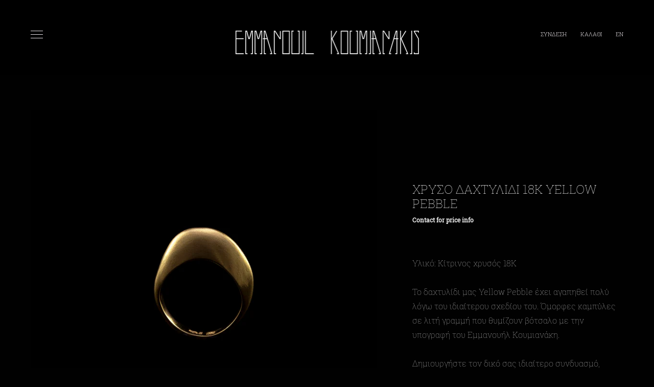

--- FILE ---
content_type: text/html; charset=utf-8
request_url: https://koumianakis.gr/el/products/yellow-pebble-ring
body_size: 31068
content:

<!doctype html>
<html class="no-js" lang="el">
<head>
  <meta charset="utf-8">
  <meta http-equiv="X-UA-Compatible" content="IE=edge">
  <meta name="viewport" content="width=device-width,initial-scale=1">
  <meta name="theme-color" content="#557b97">
  <link rel="canonical" href="https://koumianakis.gr/el/products/yellow-pebble-ring"><link rel="shortcut icon" href="//koumianakis.gr/cdn/shop/files/ring_main_2x_a15f2845-87b2-4a11-aea4-a09c56454c18_32x32.jpg?v=1614313351" type="image/png"><title>Χρυσό Δαχτυλίδι 18Κ Yellow Pebble
&ndash; koumianakis Jewellery</title><meta name="description" content="Υλικό: Κίτρινος χρυσός 18Κ   Το δαχτυλίδι μας Yellow Pebble έχει αγαπηθεί πολύ λόγω του ιδιαίτερου σχεδίου του. Όμορφες καμπύλες σε λιτή γραμμή που θυμίζουν βότσαλο με την υπογραφή του Εμμανουήλ Κουμιανάκη.     Δημιουργήστε τον δικό σας ιδιαίτερο συνδυασμό, δοκιμάστε δύο δαχτυλίδια μαζί που εφαρμόζουν απόλυτα το ένα με"><!-- /snippets/social-meta-tags.liquid -->




<meta property="og:site_name" content="koumianakis Jewellery ">
<meta property="og:url" content="https://koumianakis.gr/el/products/yellow-pebble-ring">
<meta property="og:title" content="Χρυσό Δαχτυλίδι 18Κ Yellow Pebble">
<meta property="og:type" content="product">
<meta property="og:description" content="Υλικό: Κίτρινος χρυσός 18Κ   Το δαχτυλίδι μας Yellow Pebble έχει αγαπηθεί πολύ λόγω του ιδιαίτερου σχεδίου του. Όμορφες καμπύλες σε λιτή γραμμή που θυμίζουν βότσαλο με την υπογραφή του Εμμανουήλ Κουμιανάκη.     Δημιουργήστε τον δικό σας ιδιαίτερο συνδυασμό, δοκιμάστε δύο δαχτυλίδια μαζί που εφαρμόζουν απόλυτα το ένα με">

  <meta property="og:price:amount" content="1.520,00">
  <meta property="og:price:currency" content="EUR">

<meta property="og:image" content="http://koumianakis.gr/cdn/shop/products/YelllowPebbleRing_1200x1200.png?v=1636793285"><meta property="og:image" content="http://koumianakis.gr/cdn/shop/products/YelllowPebbleRing_series_1200x1200.png?v=1636793289"><meta property="og:image" content="http://koumianakis.gr/cdn/shop/products/daxtilidia_xrisa_monogramma_PINK_PEBBLE_RING_vera_koumianakis_jewellery_4927c30e-ce04-4236-8d7b-452fb167dd0b_1200x1200.jpg?v=1643540823">
<meta property="og:image:secure_url" content="https://koumianakis.gr/cdn/shop/products/YelllowPebbleRing_1200x1200.png?v=1636793285"><meta property="og:image:secure_url" content="https://koumianakis.gr/cdn/shop/products/YelllowPebbleRing_series_1200x1200.png?v=1636793289"><meta property="og:image:secure_url" content="https://koumianakis.gr/cdn/shop/products/daxtilidia_xrisa_monogramma_PINK_PEBBLE_RING_vera_koumianakis_jewellery_4927c30e-ce04-4236-8d7b-452fb167dd0b_1200x1200.jpg?v=1643540823">


<meta name="twitter:card" content="summary_large_image">
<meta name="twitter:title" content="Χρυσό Δαχτυλίδι 18Κ Yellow Pebble">
<meta name="twitter:description" content="Υλικό: Κίτρινος χρυσός 18Κ   Το δαχτυλίδι μας Yellow Pebble έχει αγαπηθεί πολύ λόγω του ιδιαίτερου σχεδίου του. Όμορφες καμπύλες σε λιτή γραμμή που θυμίζουν βότσαλο με την υπογραφή του Εμμανουήλ Κουμιανάκη.     Δημιουργήστε τον δικό σας ιδιαίτερο συνδυασμό, δοκιμάστε δύο δαχτυλίδια μαζί που εφαρμόζουν απόλυτα το ένα με">


  <link href="https://stackpath.bootstrapcdn.com/font-awesome/4.7.0/css/font-awesome.min.css" rel="stylesheet"
    integrity="sha384-wvfXpqpZZVQGK6TAh5PVlGOfQNHSoD2xbE+QkPxCAFlNEevoEH3Sl0sibVcOQVnN" crossorigin="anonymous">

  <style>
    @font-face {
      font-family: 'RobotoSlab-Bold';
      src: url("//koumianakis.gr/cdn/shop/t/1/assets/RobotoSlab-Bold.eot?v=108122375498606219941574026374"); /* IE9+ Compat Modes */
      src:
        url("//koumianakis.gr/cdn/shop/t/1/assets/RobotoSlab-Bold.eot?v=108122375498606219941574026374?#iefix") format('embedded-opentype'),  /* IE6-IE8 */
        url("//koumianakis.gr/cdn/shop/t/1/assets/RobotoSlab-Bold.woff2?v=11294995712561779571574026388") format('woff2'), /* Super modern browsers */
        url("//koumianakis.gr/cdn/shop/t/1/assets/RobotoSlab-Bold.woff?v=132091090332893023151574026399") format('woff'), /* Modern browsers */
        url("//koumianakis.gr/cdn/shop/t/1/assets/RobotoSlab-Bold.ttf?v=142357460359514483381574026403") format('truetype'), /* Safari, Android, iOS */
        url("//koumianakis.gr/cdn/shop/t/1/assets/RobotoSlab-Bold.svg?v=177767445211593558011574026397#RobotoSlab-Bold") format('svg'); /* Legacy iOS */
      font-weight: normal;
      font-style: normal;
    }

    @font-face {
      font-family: 'RobotoSlab-Light';
      src: url("//koumianakis.gr/cdn/shop/t/1/assets/RobotoSlab-Light.eot?v=7747990955300380991574026398"); /* IE9+ Compat Modes */
      src:
        url("//koumianakis.gr/cdn/shop/t/1/assets/RobotoSlab-Light.eot?v=7747990955300380991574026398?#iefix") format('embedded-opentype'),  /* IE6-IE8 */
        url("//koumianakis.gr/cdn/shop/t/1/assets/RobotoSlab-Light.woff2?v=4407432864017170581574026385") format('woff2'), /* Super modern browsers */
        url("//koumianakis.gr/cdn/shop/t/1/assets/RobotoSlab-Light.woff?v=176066211262024521061574026389") format('woff'), /* Modern browsers */
        url("//koumianakis.gr/cdn/shop/t/1/assets/RobotoSlab-Light.ttf?v=151666589151252600961574026417") format('truetype'), /* Safari, Android, iOS */
        url("//koumianakis.gr/cdn/shop/t/1/assets/RobotoSlab-Light.svg?v=4624284944305690771574026397#RobotoSlab-Light") format('svg'); /* Legacy iOS */
      font-weight: normal;
      font-style: normal;
    }

    @font-face {
      font-family: 'RobotoSlab-Regular';
      src: url("//koumianakis.gr/cdn/shop/t/1/assets/RobotoSlab-Regular.eot?v=148291179571793153361574026386"); /* IE9+ Compat Modes */
      src:
        url("//koumianakis.gr/cdn/shop/t/1/assets/RobotoSlab-Regular.eot?v=148291179571793153361574026386?#iefix") format('embedded-opentype'),  /* IE6-IE8 */
        url("//koumianakis.gr/cdn/shop/t/1/assets/RobotoSlab-Regular.woff2?v=107068312705377273881574026399") format('woff2'), /* Super modern browsers */
        url("//koumianakis.gr/cdn/shop/t/1/assets/RobotoSlab-Regular.woff?v=40503608679925055961574026393") format('woff'), /* Modern browsers */
        url("//koumianakis.gr/cdn/shop/t/1/assets/RobotoSlab-Regular.ttf?v=144618935784113170711574026387") format('truetype'), /* Safari, Android, iOS */
        url("//koumianakis.gr/cdn/shop/t/1/assets/RobotoSlab-Regular.svg?v=53254210061046459901574026412#RobotoSlab-Regular") format('svg'); /* Legacy iOS */
      font-weight: normal;
      font-style: normal;
    }

    @font-face {
      font-family: 'RobotoSlab-Thin';
      src: url("//koumianakis.gr/cdn/shop/t/1/assets/RobotoSlab-Thin.eot?v=79049748820774571471574026404"); /* IE9+ Compat Modes */
      src:
        url("//koumianakis.gr/cdn/shop/t/1/assets/RobotoSlab-Thin.eot?v=79049748820774571471574026404?#iefix") format('embedded-opentype'),  /* IE6-IE8 */
        url("//koumianakis.gr/cdn/shop/t/1/assets/RobotoSlab-Thin.woff2?v=164124584760397409961574026393") format('woff2'), /* Super modern browsers */
        url("//koumianakis.gr/cdn/shop/t/1/assets/RobotoSlab-Thin.woff?v=81794946693306452891574026395") format('woff'), /* Modern browsers */
        url("//koumianakis.gr/cdn/shop/t/1/assets/RobotoSlab-Thin.ttf?v=166184427922677514271574026396") format('truetype'), /* Safari, Android, iOS */
        url("//koumianakis.gr/cdn/shop/t/1/assets/RobotoSlab-Thin.svg?v=124875040367548409201574026405#RobotoSlab-Regular") format('svg'); /* Legacy iOS */
      font-weight: normal;
      font-style: normal;
    }

    .font-bold {
      font-family: 'RobotoSlab-Bold';
    }

    .font-light {
      font-family: 'RobotoSlab-Light';
    }

    .font-regular {
      font-family: 'RobotoSlab-Regular';
    }

    .font-thin {
      font-family: 'RobotoSlab-Thin';
    }
  </style>

  <link href="//koumianakis.gr/cdn/shop/t/1/assets/theme.scss.css?v=111174891605655443111764837661" rel="stylesheet" type="text/css" media="all" />
  <link href="//koumianakis.gr/cdn/shop/t/1/assets/styles.css?v=97163456900734539371657478715" rel="stylesheet" type="text/css" media="all" />

  <script>
    var theme = {
      strings: {
        addToCart: "Add to cart",
        soldOut: "Contact for price info",
        unavailable: "Unavailable",
        regularPrice: "Regular price",
        sale: "Sale",
        showMore: "Show More",
        showLess: "Show Less",
        addressError: "Error looking up that address",
        addressNoResults: "No results for that address",
        addressQueryLimit: "You have exceeded the Google API usage limit. Consider upgrading to a \u003ca href=\"https:\/\/developers.google.com\/maps\/premium\/usage-limits\"\u003ePremium Plan\u003c\/a\u003e.",
        authError: "There was a problem authenticating your Google Maps account.",
        newWindow: "Opens in a new window.",
        external: "Opens external website.",
        newWindowExternal: "Opens external website in a new window."
      },
      moneyFormat: "€{{amount_with_comma_separator}}"
    }

    document.documentElement.className = document.documentElement.className.replace('no-js', 'js');
  </script><script src="//koumianakis.gr/cdn/shopifycloud/storefront/assets/themes_support/option_selection-b017cd28.js" type="text/javascript"></script>


  <script src="//koumianakis.gr/cdn/shop/t/1/assets/lazysizes.js?v=68441465964607740661574026382" async="async"></script>
  
  <script src="//koumianakis.gr/cdn/shop/t/1/assets/vendor.js?v=121857302354663160541574026422" defer="defer"></script>
  <script src="//koumianakis.gr/cdn/shop/t/1/assets/theme.js?v=117224226092460335641639670530" defer="defer"></script>

  <script src="//koumianakis.gr/cdn/shop/t/1/assets/jquery-3.4.1.min.js?v=81049236547974671631574026409"></script>
  <script src="//koumianakis.gr/cdn/shop/t/1/assets/slick-1.8.1.min.js?v=71779134894361685811574026385"></script>
  
  <script src="//koumianakis.gr/cdn/shop/t/1/assets/main.js?v=106816490975352249251657533318"></script>

  <!-- Fallback for Blueprint -->
  <script>
    var el = document.createElement("div")
    var supportsGrid = "string" == typeof el.style.grid;

    if (!supportsGrid) {
      var head = document.getElementsByTagName("head")[0];
      var link = document.createElement("link");
      link.rel = "stylesheet";
      link.type = "text/css";
      link.href = "//koumianakis.gr/cdn/shop/t/1/assets/blueprint-fallback.css?v=61451120431312510281574026355";
      link.media = "all", head.appendChild(link);
    }

  </script>

  <script>window.performance && window.performance.mark && window.performance.mark('shopify.content_for_header.start');</script><meta name="google-site-verification" content="Z3UuYubVuybQs4BaMRjY6JzwP2mXXgHl3qCvYmPCLJk">
<meta id="shopify-digital-wallet" name="shopify-digital-wallet" content="/28037677134/digital_wallets/dialog">
<link rel="alternate" hreflang="x-default" href="https://koumianakis.gr/products/yellow-pebble-ring">
<link rel="alternate" hreflang="en" href="https://koumianakis.gr/products/yellow-pebble-ring">
<link rel="alternate" hreflang="el" href="https://koumianakis.gr/el/products/yellow-pebble-ring">
<link rel="alternate" type="application/json+oembed" href="https://koumianakis.gr/el/products/yellow-pebble-ring.oembed">
<script async="async" src="/checkouts/internal/preloads.js?locale=el-GR"></script>
<script id="shopify-features" type="application/json">{"accessToken":"df89f4467c285f1a39a70e533986c0fb","betas":["rich-media-storefront-analytics"],"domain":"koumianakis.gr","predictiveSearch":true,"shopId":28037677134,"locale":"el"}</script>
<script>var Shopify = Shopify || {};
Shopify.shop = "koumianakis-jewellery.myshopify.com";
Shopify.locale = "el";
Shopify.currency = {"active":"EUR","rate":"1.0"};
Shopify.country = "GR";
Shopify.theme = {"name":"Koumianakis theme","id":79660744782,"schema_name":"Debut","schema_version":"11.1.1","theme_store_id":796,"role":"main"};
Shopify.theme.handle = "null";
Shopify.theme.style = {"id":null,"handle":null};
Shopify.cdnHost = "koumianakis.gr/cdn";
Shopify.routes = Shopify.routes || {};
Shopify.routes.root = "/el/";</script>
<script type="module">!function(o){(o.Shopify=o.Shopify||{}).modules=!0}(window);</script>
<script>!function(o){function n(){var o=[];function n(){o.push(Array.prototype.slice.apply(arguments))}return n.q=o,n}var t=o.Shopify=o.Shopify||{};t.loadFeatures=n(),t.autoloadFeatures=n()}(window);</script>
<script id="shop-js-analytics" type="application/json">{"pageType":"product"}</script>
<script defer="defer" async type="module" src="//koumianakis.gr/cdn/shopifycloud/shop-js/modules/v2/client.init-shop-cart-sync_LfUzO4S6.el.esm.js"></script>
<script defer="defer" async type="module" src="//koumianakis.gr/cdn/shopifycloud/shop-js/modules/v2/chunk.common_CGzkXfgL.esm.js"></script>
<script defer="defer" async type="module" src="//koumianakis.gr/cdn/shopifycloud/shop-js/modules/v2/chunk.modal_Bgl3KeJf.esm.js"></script>
<script type="module">
  await import("//koumianakis.gr/cdn/shopifycloud/shop-js/modules/v2/client.init-shop-cart-sync_LfUzO4S6.el.esm.js");
await import("//koumianakis.gr/cdn/shopifycloud/shop-js/modules/v2/chunk.common_CGzkXfgL.esm.js");
await import("//koumianakis.gr/cdn/shopifycloud/shop-js/modules/v2/chunk.modal_Bgl3KeJf.esm.js");

  window.Shopify.SignInWithShop?.initShopCartSync?.({"fedCMEnabled":true,"windoidEnabled":true});

</script>
<script>(function() {
  var isLoaded = false;
  function asyncLoad() {
    if (isLoaded) return;
    isLoaded = true;
    var urls = ["\/\/cdn.shopify.com\/proxy\/e65ce98959ff470c516c5e3d6f310cee56841178841e4e4a8d1f3b12534f264a\/s.pandect.es\/scripts\/pandectes-core.js?shop=koumianakis-jewellery.myshopify.com\u0026sp-cache-control=cHVibGljLCBtYXgtYWdlPTkwMA"];
    for (var i = 0; i < urls.length; i++) {
      var s = document.createElement('script');
      s.type = 'text/javascript';
      s.async = true;
      s.src = urls[i];
      var x = document.getElementsByTagName('script')[0];
      x.parentNode.insertBefore(s, x);
    }
  };
  if(window.attachEvent) {
    window.attachEvent('onload', asyncLoad);
  } else {
    window.addEventListener('load', asyncLoad, false);
  }
})();</script>
<script id="__st">var __st={"a":28037677134,"offset":7200,"reqid":"b7e6424f-d277-4583-bf8b-1cf878e353f7-1769340637","pageurl":"koumianakis.gr\/el\/products\/yellow-pebble-ring","u":"2f09667315ac","p":"product","rtyp":"product","rid":6666023665742};</script>
<script>window.ShopifyPaypalV4VisibilityTracking = true;</script>
<script id="captcha-bootstrap">!function(){'use strict';const t='contact',e='account',n='new_comment',o=[[t,t],['blogs',n],['comments',n],[t,'customer']],c=[[e,'customer_login'],[e,'guest_login'],[e,'recover_customer_password'],[e,'create_customer']],r=t=>t.map((([t,e])=>`form[action*='/${t}']:not([data-nocaptcha='true']) input[name='form_type'][value='${e}']`)).join(','),a=t=>()=>t?[...document.querySelectorAll(t)].map((t=>t.form)):[];function s(){const t=[...o],e=r(t);return a(e)}const i='password',u='form_key',d=['recaptcha-v3-token','g-recaptcha-response','h-captcha-response',i],f=()=>{try{return window.sessionStorage}catch{return}},m='__shopify_v',_=t=>t.elements[u];function p(t,e,n=!1){try{const o=window.sessionStorage,c=JSON.parse(o.getItem(e)),{data:r}=function(t){const{data:e,action:n}=t;return t[m]||n?{data:e,action:n}:{data:t,action:n}}(c);for(const[e,n]of Object.entries(r))t.elements[e]&&(t.elements[e].value=n);n&&o.removeItem(e)}catch(o){console.error('form repopulation failed',{error:o})}}const l='form_type',E='cptcha';function T(t){t.dataset[E]=!0}const w=window,h=w.document,L='Shopify',v='ce_forms',y='captcha';let A=!1;((t,e)=>{const n=(g='f06e6c50-85a8-45c8-87d0-21a2b65856fe',I='https://cdn.shopify.com/shopifycloud/storefront-forms-hcaptcha/ce_storefront_forms_captcha_hcaptcha.v1.5.2.iife.js',D={infoText:'Προστατεύεται με το hCaptcha',privacyText:'Απόρρητο',termsText:'Όροι'},(t,e,n)=>{const o=w[L][v],c=o.bindForm;if(c)return c(t,g,e,D).then(n);var r;o.q.push([[t,g,e,D],n]),r=I,A||(h.body.append(Object.assign(h.createElement('script'),{id:'captcha-provider',async:!0,src:r})),A=!0)});var g,I,D;w[L]=w[L]||{},w[L][v]=w[L][v]||{},w[L][v].q=[],w[L][y]=w[L][y]||{},w[L][y].protect=function(t,e){n(t,void 0,e),T(t)},Object.freeze(w[L][y]),function(t,e,n,w,h,L){const[v,y,A,g]=function(t,e,n){const i=e?o:[],u=t?c:[],d=[...i,...u],f=r(d),m=r(i),_=r(d.filter((([t,e])=>n.includes(e))));return[a(f),a(m),a(_),s()]}(w,h,L),I=t=>{const e=t.target;return e instanceof HTMLFormElement?e:e&&e.form},D=t=>v().includes(t);t.addEventListener('submit',(t=>{const e=I(t);if(!e)return;const n=D(e)&&!e.dataset.hcaptchaBound&&!e.dataset.recaptchaBound,o=_(e),c=g().includes(e)&&(!o||!o.value);(n||c)&&t.preventDefault(),c&&!n&&(function(t){try{if(!f())return;!function(t){const e=f();if(!e)return;const n=_(t);if(!n)return;const o=n.value;o&&e.removeItem(o)}(t);const e=Array.from(Array(32),(()=>Math.random().toString(36)[2])).join('');!function(t,e){_(t)||t.append(Object.assign(document.createElement('input'),{type:'hidden',name:u})),t.elements[u].value=e}(t,e),function(t,e){const n=f();if(!n)return;const o=[...t.querySelectorAll(`input[type='${i}']`)].map((({name:t})=>t)),c=[...d,...o],r={};for(const[a,s]of new FormData(t).entries())c.includes(a)||(r[a]=s);n.setItem(e,JSON.stringify({[m]:1,action:t.action,data:r}))}(t,e)}catch(e){console.error('failed to persist form',e)}}(e),e.submit())}));const S=(t,e)=>{t&&!t.dataset[E]&&(n(t,e.some((e=>e===t))),T(t))};for(const o of['focusin','change'])t.addEventListener(o,(t=>{const e=I(t);D(e)&&S(e,y())}));const B=e.get('form_key'),M=e.get(l),P=B&&M;t.addEventListener('DOMContentLoaded',(()=>{const t=y();if(P)for(const e of t)e.elements[l].value===M&&p(e,B);[...new Set([...A(),...v().filter((t=>'true'===t.dataset.shopifyCaptcha))])].forEach((e=>S(e,t)))}))}(h,new URLSearchParams(w.location.search),n,t,e,['guest_login'])})(!0,!0)}();</script>
<script integrity="sha256-4kQ18oKyAcykRKYeNunJcIwy7WH5gtpwJnB7kiuLZ1E=" data-source-attribution="shopify.loadfeatures" defer="defer" src="//koumianakis.gr/cdn/shopifycloud/storefront/assets/storefront/load_feature-a0a9edcb.js" crossorigin="anonymous"></script>
<script data-source-attribution="shopify.dynamic_checkout.dynamic.init">var Shopify=Shopify||{};Shopify.PaymentButton=Shopify.PaymentButton||{isStorefrontPortableWallets:!0,init:function(){window.Shopify.PaymentButton.init=function(){};var t=document.createElement("script");t.src="https://koumianakis.gr/cdn/shopifycloud/portable-wallets/latest/portable-wallets.el.js",t.type="module",document.head.appendChild(t)}};
</script>
<script data-source-attribution="shopify.dynamic_checkout.buyer_consent">
  function portableWalletsHideBuyerConsent(e){var t=document.getElementById("shopify-buyer-consent"),n=document.getElementById("shopify-subscription-policy-button");t&&n&&(t.classList.add("hidden"),t.setAttribute("aria-hidden","true"),n.removeEventListener("click",e))}function portableWalletsShowBuyerConsent(e){var t=document.getElementById("shopify-buyer-consent"),n=document.getElementById("shopify-subscription-policy-button");t&&n&&(t.classList.remove("hidden"),t.removeAttribute("aria-hidden"),n.addEventListener("click",e))}window.Shopify?.PaymentButton&&(window.Shopify.PaymentButton.hideBuyerConsent=portableWalletsHideBuyerConsent,window.Shopify.PaymentButton.showBuyerConsent=portableWalletsShowBuyerConsent);
</script>
<script data-source-attribution="shopify.dynamic_checkout.cart.bootstrap">document.addEventListener("DOMContentLoaded",(function(){function t(){return document.querySelector("shopify-accelerated-checkout-cart, shopify-accelerated-checkout")}if(t())Shopify.PaymentButton.init();else{new MutationObserver((function(e,n){t()&&(Shopify.PaymentButton.init(),n.disconnect())})).observe(document.body,{childList:!0,subtree:!0})}}));
</script>
<link id="shopify-accelerated-checkout-styles" rel="stylesheet" media="screen" href="https://koumianakis.gr/cdn/shopifycloud/portable-wallets/latest/accelerated-checkout-backwards-compat.css" crossorigin="anonymous">
<style id="shopify-accelerated-checkout-cart">
        #shopify-buyer-consent {
  margin-top: 1em;
  display: inline-block;
  width: 100%;
}

#shopify-buyer-consent.hidden {
  display: none;
}

#shopify-subscription-policy-button {
  background: none;
  border: none;
  padding: 0;
  text-decoration: underline;
  font-size: inherit;
  cursor: pointer;
}

#shopify-subscription-policy-button::before {
  box-shadow: none;
}

      </style>

<script>window.performance && window.performance.mark && window.performance.mark('shopify.content_for_header.end');</script>
<!-- BEGIN app block: shopify://apps/t-lab-ai-language-translate/blocks/custom_translations/b5b83690-efd4-434d-8c6a-a5cef4019faf --><!-- BEGIN app snippet: custom_translation_scripts --><script>
(()=>{var o=/\([0-9]+?\)$/,M=/\r?\n|\r|\t|\xa0|\u200B|\u200E|&nbsp;| /g,v=/<\/?[a-z][\s\S]*>/i,t=/^(https?:\/\/|\/\/)[^\s/$.?#].[^\s]*$/i,k=/\{\{\s*([a-zA-Z_]\w*)\s*\}\}/g,p=/\{\{\s*([a-zA-Z_]\w*)\s*\}\}/,r=/^(https:)?\/\/cdn\.shopify\.com\/(.+)\.(png|jpe?g|gif|webp|svgz?|bmp|tiff?|ico|avif)/i,e=/^(https:)?\/\/cdn\.shopify\.com/i,a=/\b(?:https?|ftp)?:?\/\/?[^\s\/]+\/[^\s]+\.(?:png|jpe?g|gif|webp|svgz?|bmp|tiff?|ico|avif)\b/i,I=/url\(['"]?(.*?)['"]?\)/,m="__label:",i=document.createElement("textarea"),u={t:["src","data-src","data-source","data-href","data-zoom","data-master","data-bg","base-src"],i:["srcset","data-srcset"],o:["href","data-href"],u:["href","data-href","data-src","data-zoom"]},g=new Set(["img","picture","button","p","a","input"]),h=16.67,s=function(n){return n.nodeType===Node.ELEMENT_NODE},c=function(n){return n.nodeType===Node.TEXT_NODE};function w(n){return r.test(n.trim())||a.test(n.trim())}function b(n){return(n=>(n=n.trim(),t.test(n)))(n)||e.test(n.trim())}var l=function(n){return!n||0===n.trim().length};function j(n){return i.innerHTML=n,i.value}function T(n){return A(j(n))}function A(n){return n.trim().replace(o,"").replace(M,"").trim()}var _=1e3;function D(n){n=n.trim().replace(M,"").replace(/&amp;/g,"&").replace(/&gt;/g,">").replace(/&lt;/g,"<").trim();return n.length>_?N(n):n}function E(n){return n.trim().toLowerCase().replace(/^https:/i,"")}function N(n){for(var t=5381,r=0;r<n.length;r++)t=(t<<5)+t^n.charCodeAt(r);return(t>>>0).toString(36)}function f(n){for(var t=document.createElement("template"),r=(t.innerHTML=n,["SCRIPT","IFRAME","OBJECT","EMBED","LINK","META"]),e=/^(on\w+|srcdoc|style)$/i,a=document.createTreeWalker(t.content,NodeFilter.SHOW_ELEMENT),i=a.nextNode();i;i=a.nextNode()){var o=i;if(r.includes(o.nodeName))o.remove();else for(var u=o.attributes.length-1;0<=u;--u)e.test(o.attributes[u].name)&&o.removeAttribute(o.attributes[u].name)}return t.innerHTML}function d(n,t,r){void 0===r&&(r=20);for(var e=n,a=0;e&&e.parentElement&&a<r;){for(var i=e.parentElement,o=0,u=t;o<u.length;o++)for(var s=u[o],c=0,l=s.l;c<l.length;c++){var f=l[c];switch(f.type){case"class":for(var d=0,v=i.classList;d<v.length;d++){var p=v[d];if(f.value.test(p))return s.label}break;case"id":if(i.id&&f.value.test(i.id))return s.label;break;case"attribute":if(i.hasAttribute(f.name)){if(!f.value)return s.label;var m=i.getAttribute(f.name);if(m&&f.value.test(m))return s.label}}}e=i,a++}return"unknown"}function y(n,t){var r,e,a;"function"==typeof window.fetch&&"AbortController"in window?(r=new AbortController,e=setTimeout(function(){return r.abort()},3e3),fetch(n,{credentials:"same-origin",signal:r.signal}).then(function(n){return clearTimeout(e),n.ok?n.json():Promise.reject(n)}).then(t).catch(console.error)):((a=new XMLHttpRequest).onreadystatechange=function(){4===a.readyState&&200===a.status&&t(JSON.parse(a.responseText))},a.open("GET",n,!0),a.timeout=3e3,a.send())}function O(){var l=/([^\s]+)\.(png|jpe?g|gif|webp|svgz?|bmp|tiff?|ico|avif)$/i,f=/_(\{width\}x*|\{width\}x\{height\}|\d{3,4}x\d{3,4}|\d{3,4}x|x\d{3,4}|pinco|icon|thumb|small|compact|medium|large|grande|original|master)(_crop_\w+)*(@[2-3]x)*(.progressive)*$/i,d=/^(https?|ftp|file):\/\//i;function r(n){var t,r="".concat(n.path).concat(n.v).concat(null!=(r=n.size)?r:"",".").concat(n.p);return n.m&&(r="".concat(n.path).concat(n.m,"/").concat(n.v).concat(null!=(t=n.size)?t:"",".").concat(n.p)),n.host&&(r="".concat(null!=(t=n.protocol)?t:"","//").concat(n.host).concat(r)),n.g&&(r+=n.g),r}return{h:function(n){var t=!0,r=(d.test(n)||n.startsWith("//")||(t=!1,n="https://example.com"+n),t);n.startsWith("//")&&(r=!1,n="https:"+n);try{new URL(n)}catch(n){return null}var e,a,i,o,u,s,n=new URL(n),c=n.pathname.split("/").filter(function(n){return n});return c.length<1||(a=c.pop(),e=null!=(e=c.pop())?e:null,null===(a=a.match(l)))?null:(s=a[1],a=a[2],i=s.match(f),o=s,(u=null)!==i&&(o=s.substring(0,i.index),u=i[0]),s=0<c.length?"/"+c.join("/")+"/":"/",{protocol:r?n.protocol:null,host:t?n.host:null,path:s,g:n.search,m:e,v:o,size:u,p:a,version:n.searchParams.get("v"),width:n.searchParams.get("width")})},T:r,S:function(n){return(n.m?"/".concat(n.m,"/"):"/").concat(n.v,".").concat(n.p)},M:function(n){return(n.m?"/".concat(n.m,"/"):"/").concat(n.v,".").concat(n.p,"?v=").concat(n.version||"0")},k:function(n,t){return r({protocol:t.protocol,host:t.host,path:t.path,g:t.g,m:t.m,v:t.v,size:n.size,p:t.p,version:t.version,width:t.width})}}}var x,S,C={},H={};function q(p,n){var m=new Map,g=new Map,i=new Map,r=new Map,e=new Map,a=new Map,o=new Map,u=function(n){return n.toLowerCase().replace(/[\s\W_]+/g,"")},s=new Set(n.A.map(u)),c=0,l=!1,f=!1,d=O();function v(n,t,r){s.has(u(n))||n&&t&&(r.set(n,t),l=!0)}function t(n,t){if(n&&n.trim()&&0!==m.size){var r=A(n),e=H[r];if(e&&(p.log("dictionary",'Overlapping text: "'.concat(n,'" related to html: "').concat(e,'"')),t)&&(n=>{if(n)for(var t=h(n.outerHTML),r=t._,e=(t.I||(r=0),n.parentElement),a=0;e&&a<5;){var i=h(e.outerHTML),o=i.I,i=i._;if(o){if(p.log("dictionary","Ancestor depth ".concat(a,": overlap score=").concat(i.toFixed(3),", base=").concat(r.toFixed(3))),r<i)return 1;if(i<r&&0<r)return}e=e.parentElement,a++}})(t))p.log("dictionary",'Skipping text translation for "'.concat(n,'" because an ancestor HTML translation exists'));else{e=m.get(r);if(e)return e;var a=n;if(a&&a.trim()&&0!==g.size){for(var i,o,u,s=g.entries(),c=s.next();!c.done;){var l=c.value[0],f=c.value[1],d=a.trim().match(l);if(d&&1<d.length){i=l,o=f,u=d;break}c=s.next()}if(i&&o&&u){var v=u.slice(1),t=o.match(k);if(t&&t.length===v.length)return t.reduce(function(n,t,r){return n.replace(t,v[r])},o)}}}}return null}function h(n){var r,e,a;return!n||!n.trim()||0===i.size?{I:null,_:0}:(r=D(n),a=0,(e=null)!=(n=i.get(r))?{I:n,_:1}:(i.forEach(function(n,t){-1!==t.indexOf(r)&&(t=r.length/t.length,a<t)&&(a=t,e=n)}),{I:e,_:a}))}function w(n){return n&&n.trim()&&0!==i.size&&(n=D(n),null!=(n=i.get(n)))?n:null}function b(n){if(n&&n.trim()&&0!==r.size){var t=E(n),t=r.get(t);if(t)return t;t=d.h(n);if(t){n=d.M(t).toLowerCase(),n=r.get(n);if(n)return n;n=d.S(t).toLowerCase(),t=r.get(n);if(t)return t}}return null}function T(n){return!n||!n.trim()||0===e.size||void 0===(n=e.get(A(n)))?null:n}function y(n){return!n||!n.trim()||0===a.size||void 0===(n=a.get(E(n)))?null:n}function x(n){var t;return!n||!n.trim()||0===o.size?null:null!=(t=o.get(A(n)))?t:(t=D(n),void 0!==(n=o.get(t))?n:null)}function S(){var n={j:m,D:g,N:i,O:r,C:e,H:a,q:o,L:l,R:c,F:C};return JSON.stringify(n,function(n,t){return t instanceof Map?Object.fromEntries(t.entries()):t})}return{J:function(n,t){v(n,t,m)},U:function(n,t){n&&t&&(n=new RegExp("^".concat(n,"$"),"s"),g.set(n,t),l=!0)},$:function(n,t){var r;n!==t&&(v((r=j(r=n).trim().replace(M,"").trim()).length>_?N(r):r,t,i),c=Math.max(c,n.length))},P:function(n,t){v(n,t,r),(n=d.h(n))&&(v(d.M(n).toLowerCase(),t,r),v(d.S(n).toLowerCase(),t,r))},G:function(n,t){v(n.replace("[img-alt]","").replace(M,"").trim(),t,e)},B:function(n,t){v(n,t,a)},W:function(n,t){f=!0,v(n,t,o)},V:function(){return p.log("dictionary","Translation dictionaries: ",S),i.forEach(function(n,r){m.forEach(function(n,t){r!==t&&-1!==r.indexOf(t)&&(C[t]=A(n),H[t]=r)})}),p.log("dictionary","appliedTextTranslations: ",JSON.stringify(C)),p.log("dictionary","overlappingTexts: ",JSON.stringify(H)),{L:l,Z:f,K:t,X:w,Y:b,nn:T,tn:y,rn:x}}}}function z(n,t,r){function f(n,t){t=n.split(t);return 2===t.length?t[1].trim()?t:[t[0]]:[n]}var d=q(r,t);return n.forEach(function(n){if(n){var c,l=n.name,n=n.value;if(l&&n){if("string"==typeof n)try{c=JSON.parse(n)}catch(n){return void r.log("dictionary","Invalid metafield JSON for "+l,function(){return String(n)})}else c=n;c&&Object.keys(c).forEach(function(e){if(e){var n,t,r,a=c[e];if(a)if(e!==a)if(l.includes("judge"))r=T(e),d.W(r,a);else if(e.startsWith("[img-alt]"))d.G(e,a);else if(e.startsWith("[img-src]"))n=E(e.replace("[img-src]","")),d.P(n,a);else if(v.test(e))d.$(e,a);else if(w(e))n=E(e),d.P(n,a);else if(b(e))r=E(e),d.B(r,a);else if("/"===(n=(n=e).trim())[0]&&"/"!==n[1]&&(r=E(e),d.B(r,a),r=T(e),d.J(r,a)),p.test(e))(s=(r=e).match(k))&&0<s.length&&(t=r.replace(/[-\/\\^$*+?.()|[\]]/g,"\\$&"),s.forEach(function(n){t=t.replace(n,"(.*)")}),d.U(t,a));else if(e.startsWith(m))r=a.replace(m,""),s=e.replace(m,""),d.J(T(s),r);else{if("product_tags"===l)for(var i=0,o=["_",":"];i<o.length;i++){var u=(n=>{if(e.includes(n)){var t=f(e,n),r=f(a,n);if(t.length===r.length)return t.forEach(function(n,t){n!==r[t]&&(d.J(T(n),r[t]),d.J(T("".concat(n,":")),"".concat(r[t],":")))}),{value:void 0}}})(o[i]);if("object"==typeof u)return u.value}var s=T(e);s!==a&&d.J(s,a)}}})}}}),d.V()}function L(y,x){var e=[{label:"judge-me",l:[{type:"class",value:/jdgm/i},{type:"id",value:/judge-me/i},{type:"attribute",name:"data-widget-name",value:/review_widget/i}]}],a=O();function S(r,n,e){n.forEach(function(n){var t=r.getAttribute(n);t&&(t=n.includes("href")?e.tn(t):e.K(t))&&r.setAttribute(n,t)})}function M(n,t,r){var e,a=n.getAttribute(t);a&&((e=i(a=E(a.split("&")[0]),r))?n.setAttribute(t,e):(e=r.tn(a))&&n.setAttribute(t,e))}function k(n,t,r){var e=n.getAttribute(t);e&&(e=((n,t)=>{var r=(n=n.split(",").filter(function(n){return null!=n&&""!==n.trim()}).map(function(n){var n=n.trim().split(/\s+/),t=n[0].split("?"),r=t[0],t=t[1],t=t?t.split("&"):[],e=((n,t)=>{for(var r=0;r<n.length;r++)if(t(n[r]))return n[r];return null})(t,function(n){return n.startsWith("v=")}),t=t.filter(function(n){return!n.startsWith("v=")}),n=n[1];return{url:r,version:e,en:t.join("&"),size:n}}))[0].url;if(r=i(r=n[0].version?"".concat(r,"?").concat(n[0].version):r,t)){var e=a.h(r);if(e)return n.map(function(n){var t=n.url,r=a.h(t);return r&&(t=a.k(r,e)),n.en&&(r=t.includes("?")?"&":"?",t="".concat(t).concat(r).concat(n.en)),t=n.size?"".concat(t," ").concat(n.size):t}).join(",")}})(e,r))&&n.setAttribute(t,e)}function i(n,t){var r=a.h(n);return null===r?null:(n=t.Y(n))?null===(n=a.h(n))?null:a.k(r,n):(n=a.S(r),null===(t=t.Y(n))||null===(n=a.h(t))?null:a.k(r,n))}function A(n,t,r){var e,a,i,o;r.an&&(e=n,a=r.on,u.o.forEach(function(n){var t=e.getAttribute(n);if(!t)return!1;!t.startsWith("/")||t.startsWith("//")||t.startsWith(a)||(t="".concat(a).concat(t),e.setAttribute(n,t))})),i=n,r=u.u.slice(),o=t,r.forEach(function(n){var t,r=i.getAttribute(n);r&&(w(r)?(t=o.Y(r))&&i.setAttribute(n,t):(t=o.tn(r))&&i.setAttribute(n,t))})}function _(t,r){var n,e,a,i,o;u.t.forEach(function(n){return M(t,n,r)}),u.i.forEach(function(n){return k(t,n,r)}),e="alt",a=r,(o=(n=t).getAttribute(e))&&((i=a.nn(o))?n.setAttribute(e,i):(i=a.K(o))&&n.setAttribute(e,i))}return{un:function(n){return!(!n||!s(n)||x.sn.includes((n=n).tagName.toLowerCase())||n.classList.contains("tl-switcher-container")||(n=n.parentNode)&&["SCRIPT","STYLE"].includes(n.nodeName.toUpperCase()))},cn:function(n){if(c(n)&&null!=(t=n.textContent)&&t.trim()){if(y.Z)if("judge-me"===d(n,e,5)){var t=y.rn(n.textContent);if(t)return void(n.textContent=j(t))}var r,t=y.K(n.textContent,n.parentElement||void 0);t&&(r=n.textContent.trim().replace(o,"").trim(),n.textContent=j(n.textContent.replace(r,t)))}},ln:function(n){if(!!l(n.textContent)||!n.innerHTML)return!1;if(y.Z&&"judge-me"===d(n,e,5)){var t=y.rn(n.innerHTML);if(t)return n.innerHTML=f(t),!0}t=y.X(n.innerHTML);return!!t&&(n.innerHTML=f(t),!0)},fn:function(n){var t,r,e,a,i,o,u,s,c,l;switch(S(n,["data-label","title"],y),n.tagName.toLowerCase()){case"span":S(n,["data-tooltip"],y);break;case"a":A(n,y,x);break;case"input":c=u=y,(l=(s=o=n).getAttribute("type"))&&("submit"===l||"button"===l)&&(l=s.getAttribute("value"),c=c.K(l))&&s.setAttribute("value",c),S(o,["placeholder"],u);break;case"textarea":S(n,["placeholder"],y);break;case"img":_(n,y);break;case"picture":for(var f=y,d=n.childNodes,v=0;v<d.length;v++){var p=d[v];if(p.tagName)switch(p.tagName.toLowerCase()){case"source":k(p,"data-srcset",f),k(p,"srcset",f);break;case"img":_(p,f)}}break;case"div":s=l=y,(u=o=c=n)&&(o=o.style.backgroundImage||o.getAttribute("data-bg")||"")&&"none"!==o&&(o=o.match(I))&&o[1]&&(o=o[1],s=s.Y(o))&&(u.style.backgroundImage='url("'.concat(s,'")')),a=c,i=l,["src","data-src","data-bg"].forEach(function(n){return M(a,n,i)}),["data-bgset"].forEach(function(n){return k(a,n,i)}),["data-href"].forEach(function(n){return S(a,[n],i)});break;case"button":r=y,(e=(t=n).getAttribute("value"))&&(r=r.K(e))&&t.setAttribute("value",r);break;case"iframe":e=y,(r=(t=n).getAttribute("src"))&&(e=e.tn(r))&&t.setAttribute("src",e);break;case"video":for(var m=n,g=y,h=["src"],w=0;w<h.length;w++){var b=h[w],T=m.getAttribute(b);T&&(T=g.tn(T))&&m.setAttribute(b,T)}}},getImageTranslation:function(n){return i(n,y)}}}function R(s,c,l){r=c.dn,e=new WeakMap;var r,e,a={add:function(n){var t=Date.now()+r;e.set(n,t)},has:function(n){var t=null!=(t=e.get(n))?t:0;return!(Date.now()>=t&&(e.delete(n),1))}},i=[],o=[],f=[],d=[],u=2*h,v=3*h;function p(n){var t,r,e;n&&(n.nodeType===Node.TEXT_NODE&&s.un(n.parentElement)?s.cn(n):s.un(n)&&(n=n,s.fn(n),t=g.has(n.tagName.toLowerCase())||(t=(t=n).getBoundingClientRect(),r=window.innerHeight||document.documentElement.clientHeight,e=window.innerWidth||document.documentElement.clientWidth,r=t.top<=r&&0<=t.top+t.height,e=t.left<=e&&0<=t.left+t.width,r&&e),a.has(n)||(t?i:o).push(n)))}function m(n){if(l.log("messageHandler","Processing element:",n),s.un(n)){var t=s.ln(n);if(a.add(n),!t){var r=n.childNodes;l.log("messageHandler","Child nodes:",r);for(var e=0;e<r.length;e++)p(r[e])}}}requestAnimationFrame(function n(){for(var t=performance.now();0<i.length;){var r=i.shift();if(r&&!a.has(r)&&m(r),performance.now()-t>=v)break}requestAnimationFrame(n)}),requestAnimationFrame(function n(){for(var t=performance.now();0<o.length;){var r=o.shift();if(r&&!a.has(r)&&m(r),performance.now()-t>=u)break}requestAnimationFrame(n)}),c.vn&&requestAnimationFrame(function n(){for(var t=performance.now();0<f.length;){var r=f.shift();if(r&&s.fn(r),performance.now()-t>=u)break}requestAnimationFrame(n)}),c.pn&&requestAnimationFrame(function n(){for(var t=performance.now();0<d.length;){var r=d.shift();if(r&&s.cn(r),performance.now()-t>=u)break}requestAnimationFrame(n)});var n={subtree:!0,childList:!0,attributes:c.vn,characterData:c.pn};new MutationObserver(function(n){l.log("observer","Observer:",n);for(var t=0;t<n.length;t++){var r=n[t];switch(r.type){case"childList":for(var e=r.addedNodes,a=0;a<e.length;a++)p(e[a]);var i=r.target.childNodes;if(i.length<=10)for(var o=0;o<i.length;o++)p(i[o]);break;case"attributes":var u=r.target;s.un(u)&&u&&f.push(u);break;case"characterData":c.pn&&(u=r.target)&&u.nodeType===Node.TEXT_NODE&&d.push(u)}}}).observe(document.documentElement,n)}void 0===window.TranslationLab&&(window.TranslationLab={}),window.TranslationLab.CustomTranslations=(x=(()=>{var a;try{a=window.localStorage.getItem("tlab_debug_mode")||null}catch(n){a=null}return{log:function(n,t){for(var r=[],e=2;e<arguments.length;e++)r[e-2]=arguments[e];!a||"observer"===n&&"all"===a||("all"===a||a===n||"custom"===n&&"custom"===a)&&(n=r.map(function(n){if("function"==typeof n)try{return n()}catch(n){return"Error generating parameter: ".concat(n.message)}return n}),console.log.apply(console,[t].concat(n)))}}})(),S=null,{init:function(n,t){n&&!n.isPrimaryLocale&&n.translationsMetadata&&n.translationsMetadata.length&&(0<(t=((n,t,r,e)=>{function a(n,t){for(var r=[],e=2;e<arguments.length;e++)r[e-2]=arguments[e];for(var a=0,i=r;a<i.length;a++){var o=i[a];if(o&&void 0!==o[n])return o[n]}return t}var i=window.localStorage.getItem("tlab_feature_options"),o=null;if(i)try{o=JSON.parse(i)}catch(n){e.log("dictionary","Invalid tlab_feature_options JSON",String(n))}var r=a("useMessageHandler",!0,o,i=r),u=a("messageHandlerCooldown",2e3,o,i),s=a("localizeUrls",!1,o,i),c=a("processShadowRoot",!1,o,i),l=a("attributesMutations",!1,o,i),f=a("processCharacterData",!1,o,i),d=a("excludedTemplates",[],o,i),o=a("phraseIgnoreList",[],o,i);return e.log("dictionary","useMessageHandler:",r),e.log("dictionary","messageHandlerCooldown:",u),e.log("dictionary","localizeUrls:",s),e.log("dictionary","processShadowRoot:",c),e.log("dictionary","attributesMutations:",l),e.log("dictionary","processCharacterData:",f),e.log("dictionary","excludedTemplates:",d),e.log("dictionary","phraseIgnoreList:",o),{sn:["html","head","meta","script","noscript","style","link","canvas","svg","g","path","ellipse","br","hr"],locale:n,on:t,gn:r,dn:u,an:s,hn:c,vn:l,pn:f,mn:d,A:o}})(n.locale,n.on,t,x)).mn.length&&t.mn.includes(n.template)||(n=z(n.translationsMetadata,t,x),S=L(n,t),n.L&&(t.gn&&R(S,t,x),window.addEventListener("DOMContentLoaded",function(){function e(n){n=/\/products\/(.+?)(\?.+)?$/.exec(n);return n?n[1]:null}var n,t,r,a;(a=document.querySelector(".cbb-frequently-bought-selector-label-name"))&&"true"!==a.getAttribute("translated")&&(n=e(window.location.pathname))&&(t="https://".concat(window.location.host,"/products/").concat(n,".json"),r="https://".concat(window.location.host).concat(window.Shopify.routes.root,"products/").concat(n,".json"),y(t,function(n){a.childNodes.forEach(function(t){t.textContent===n.product.title&&y(r,function(n){t.textContent!==n.product.title&&(t.textContent=n.product.title,a.setAttribute("translated","true"))})})}),document.querySelectorAll('[class*="cbb-frequently-bought-selector-link"]').forEach(function(t){var n,r;"true"!==t.getAttribute("translated")&&(n=t.getAttribute("href"))&&(r=e(n))&&y("https://".concat(window.location.host).concat(window.Shopify.routes.root,"products/").concat(r,".json"),function(n){t.textContent!==n.product.title&&(t.textContent=n.product.title,t.setAttribute("translated","true"))})}))}))))},getImageTranslation:function(n){return x.log("dictionary","translationManager: ",S),S?S.getImageTranslation(n):null}})})();
</script><!-- END app snippet -->

<script>
  (function() {
    var ctx = {
      locale: 'el',
      isPrimaryLocale: false,
      rootUrl: '/el',
      translationsMetadata: [{},{"name":"product_tags","value":{"alphabet":"αλφάβητο","bracelet":"βραχιόλι","chrysanthi":"chrysanthi","ChrysanthiKoumianaki":"ChrysanthiKoumianaki","cross":"σταυρός","earrings":"σκουλαρίκια","men":"ανδρικό","necklace":"κολιέ","object":"αντικείμενο","pendant":"μενταγιόν","pendants":"μενταγιόν","ring":"δαχτυλίδι"}},{"name":"judge-me-product-review","value":null}],
      template: "product",
    };
    var settings = null;
    TranslationLab.CustomTranslations.init(ctx, settings);
  })()
</script>


<!-- END app block --><link href="https://monorail-edge.shopifysvc.com" rel="dns-prefetch">
<script>(function(){if ("sendBeacon" in navigator && "performance" in window) {try {var session_token_from_headers = performance.getEntriesByType('navigation')[0].serverTiming.find(x => x.name == '_s').description;} catch {var session_token_from_headers = undefined;}var session_cookie_matches = document.cookie.match(/_shopify_s=([^;]*)/);var session_token_from_cookie = session_cookie_matches && session_cookie_matches.length === 2 ? session_cookie_matches[1] : "";var session_token = session_token_from_headers || session_token_from_cookie || "";function handle_abandonment_event(e) {var entries = performance.getEntries().filter(function(entry) {return /monorail-edge.shopifysvc.com/.test(entry.name);});if (!window.abandonment_tracked && entries.length === 0) {window.abandonment_tracked = true;var currentMs = Date.now();var navigation_start = performance.timing.navigationStart;var payload = {shop_id: 28037677134,url: window.location.href,navigation_start,duration: currentMs - navigation_start,session_token,page_type: "product"};window.navigator.sendBeacon("https://monorail-edge.shopifysvc.com/v1/produce", JSON.stringify({schema_id: "online_store_buyer_site_abandonment/1.1",payload: payload,metadata: {event_created_at_ms: currentMs,event_sent_at_ms: currentMs}}));}}window.addEventListener('pagehide', handle_abandonment_event);}}());</script>
<script id="web-pixels-manager-setup">(function e(e,d,r,n,o){if(void 0===o&&(o={}),!Boolean(null===(a=null===(i=window.Shopify)||void 0===i?void 0:i.analytics)||void 0===a?void 0:a.replayQueue)){var i,a;window.Shopify=window.Shopify||{};var t=window.Shopify;t.analytics=t.analytics||{};var s=t.analytics;s.replayQueue=[],s.publish=function(e,d,r){return s.replayQueue.push([e,d,r]),!0};try{self.performance.mark("wpm:start")}catch(e){}var l=function(){var e={modern:/Edge?\/(1{2}[4-9]|1[2-9]\d|[2-9]\d{2}|\d{4,})\.\d+(\.\d+|)|Firefox\/(1{2}[4-9]|1[2-9]\d|[2-9]\d{2}|\d{4,})\.\d+(\.\d+|)|Chrom(ium|e)\/(9{2}|\d{3,})\.\d+(\.\d+|)|(Maci|X1{2}).+ Version\/(15\.\d+|(1[6-9]|[2-9]\d|\d{3,})\.\d+)([,.]\d+|)( \(\w+\)|)( Mobile\/\w+|) Safari\/|Chrome.+OPR\/(9{2}|\d{3,})\.\d+\.\d+|(CPU[ +]OS|iPhone[ +]OS|CPU[ +]iPhone|CPU IPhone OS|CPU iPad OS)[ +]+(15[._]\d+|(1[6-9]|[2-9]\d|\d{3,})[._]\d+)([._]\d+|)|Android:?[ /-](13[3-9]|1[4-9]\d|[2-9]\d{2}|\d{4,})(\.\d+|)(\.\d+|)|Android.+Firefox\/(13[5-9]|1[4-9]\d|[2-9]\d{2}|\d{4,})\.\d+(\.\d+|)|Android.+Chrom(ium|e)\/(13[3-9]|1[4-9]\d|[2-9]\d{2}|\d{4,})\.\d+(\.\d+|)|SamsungBrowser\/([2-9]\d|\d{3,})\.\d+/,legacy:/Edge?\/(1[6-9]|[2-9]\d|\d{3,})\.\d+(\.\d+|)|Firefox\/(5[4-9]|[6-9]\d|\d{3,})\.\d+(\.\d+|)|Chrom(ium|e)\/(5[1-9]|[6-9]\d|\d{3,})\.\d+(\.\d+|)([\d.]+$|.*Safari\/(?![\d.]+ Edge\/[\d.]+$))|(Maci|X1{2}).+ Version\/(10\.\d+|(1[1-9]|[2-9]\d|\d{3,})\.\d+)([,.]\d+|)( \(\w+\)|)( Mobile\/\w+|) Safari\/|Chrome.+OPR\/(3[89]|[4-9]\d|\d{3,})\.\d+\.\d+|(CPU[ +]OS|iPhone[ +]OS|CPU[ +]iPhone|CPU IPhone OS|CPU iPad OS)[ +]+(10[._]\d+|(1[1-9]|[2-9]\d|\d{3,})[._]\d+)([._]\d+|)|Android:?[ /-](13[3-9]|1[4-9]\d|[2-9]\d{2}|\d{4,})(\.\d+|)(\.\d+|)|Mobile Safari.+OPR\/([89]\d|\d{3,})\.\d+\.\d+|Android.+Firefox\/(13[5-9]|1[4-9]\d|[2-9]\d{2}|\d{4,})\.\d+(\.\d+|)|Android.+Chrom(ium|e)\/(13[3-9]|1[4-9]\d|[2-9]\d{2}|\d{4,})\.\d+(\.\d+|)|Android.+(UC? ?Browser|UCWEB|U3)[ /]?(15\.([5-9]|\d{2,})|(1[6-9]|[2-9]\d|\d{3,})\.\d+)\.\d+|SamsungBrowser\/(5\.\d+|([6-9]|\d{2,})\.\d+)|Android.+MQ{2}Browser\/(14(\.(9|\d{2,})|)|(1[5-9]|[2-9]\d|\d{3,})(\.\d+|))(\.\d+|)|K[Aa][Ii]OS\/(3\.\d+|([4-9]|\d{2,})\.\d+)(\.\d+|)/},d=e.modern,r=e.legacy,n=navigator.userAgent;return n.match(d)?"modern":n.match(r)?"legacy":"unknown"}(),u="modern"===l?"modern":"legacy",c=(null!=n?n:{modern:"",legacy:""})[u],f=function(e){return[e.baseUrl,"/wpm","/b",e.hashVersion,"modern"===e.buildTarget?"m":"l",".js"].join("")}({baseUrl:d,hashVersion:r,buildTarget:u}),m=function(e){var d=e.version,r=e.bundleTarget,n=e.surface,o=e.pageUrl,i=e.monorailEndpoint;return{emit:function(e){var a=e.status,t=e.errorMsg,s=(new Date).getTime(),l=JSON.stringify({metadata:{event_sent_at_ms:s},events:[{schema_id:"web_pixels_manager_load/3.1",payload:{version:d,bundle_target:r,page_url:o,status:a,surface:n,error_msg:t},metadata:{event_created_at_ms:s}}]});if(!i)return console&&console.warn&&console.warn("[Web Pixels Manager] No Monorail endpoint provided, skipping logging."),!1;try{return self.navigator.sendBeacon.bind(self.navigator)(i,l)}catch(e){}var u=new XMLHttpRequest;try{return u.open("POST",i,!0),u.setRequestHeader("Content-Type","text/plain"),u.send(l),!0}catch(e){return console&&console.warn&&console.warn("[Web Pixels Manager] Got an unhandled error while logging to Monorail."),!1}}}}({version:r,bundleTarget:l,surface:e.surface,pageUrl:self.location.href,monorailEndpoint:e.monorailEndpoint});try{o.browserTarget=l,function(e){var d=e.src,r=e.async,n=void 0===r||r,o=e.onload,i=e.onerror,a=e.sri,t=e.scriptDataAttributes,s=void 0===t?{}:t,l=document.createElement("script"),u=document.querySelector("head"),c=document.querySelector("body");if(l.async=n,l.src=d,a&&(l.integrity=a,l.crossOrigin="anonymous"),s)for(var f in s)if(Object.prototype.hasOwnProperty.call(s,f))try{l.dataset[f]=s[f]}catch(e){}if(o&&l.addEventListener("load",o),i&&l.addEventListener("error",i),u)u.appendChild(l);else{if(!c)throw new Error("Did not find a head or body element to append the script");c.appendChild(l)}}({src:f,async:!0,onload:function(){if(!function(){var e,d;return Boolean(null===(d=null===(e=window.Shopify)||void 0===e?void 0:e.analytics)||void 0===d?void 0:d.initialized)}()){var d=window.webPixelsManager.init(e)||void 0;if(d){var r=window.Shopify.analytics;r.replayQueue.forEach((function(e){var r=e[0],n=e[1],o=e[2];d.publishCustomEvent(r,n,o)})),r.replayQueue=[],r.publish=d.publishCustomEvent,r.visitor=d.visitor,r.initialized=!0}}},onerror:function(){return m.emit({status:"failed",errorMsg:"".concat(f," has failed to load")})},sri:function(e){var d=/^sha384-[A-Za-z0-9+/=]+$/;return"string"==typeof e&&d.test(e)}(c)?c:"",scriptDataAttributes:o}),m.emit({status:"loading"})}catch(e){m.emit({status:"failed",errorMsg:(null==e?void 0:e.message)||"Unknown error"})}}})({shopId: 28037677134,storefrontBaseUrl: "https://koumianakis.gr",extensionsBaseUrl: "https://extensions.shopifycdn.com/cdn/shopifycloud/web-pixels-manager",monorailEndpoint: "https://monorail-edge.shopifysvc.com/unstable/produce_batch",surface: "storefront-renderer",enabledBetaFlags: ["2dca8a86"],webPixelsConfigList: [{"id":"997097800","configuration":"{\"config\":\"{\\\"pixel_id\\\":\\\"G-0XHJ91PZYR\\\",\\\"target_country\\\":\\\"GR\\\",\\\"gtag_events\\\":[{\\\"type\\\":\\\"begin_checkout\\\",\\\"action_label\\\":\\\"G-0XHJ91PZYR\\\"},{\\\"type\\\":\\\"search\\\",\\\"action_label\\\":\\\"G-0XHJ91PZYR\\\"},{\\\"type\\\":\\\"view_item\\\",\\\"action_label\\\":[\\\"G-0XHJ91PZYR\\\",\\\"MC-468FX994MZ\\\"]},{\\\"type\\\":\\\"purchase\\\",\\\"action_label\\\":[\\\"G-0XHJ91PZYR\\\",\\\"MC-468FX994MZ\\\"]},{\\\"type\\\":\\\"page_view\\\",\\\"action_label\\\":[\\\"G-0XHJ91PZYR\\\",\\\"MC-468FX994MZ\\\"]},{\\\"type\\\":\\\"add_payment_info\\\",\\\"action_label\\\":\\\"G-0XHJ91PZYR\\\"},{\\\"type\\\":\\\"add_to_cart\\\",\\\"action_label\\\":\\\"G-0XHJ91PZYR\\\"}],\\\"enable_monitoring_mode\\\":false}\"}","eventPayloadVersion":"v1","runtimeContext":"OPEN","scriptVersion":"b2a88bafab3e21179ed38636efcd8a93","type":"APP","apiClientId":1780363,"privacyPurposes":[],"dataSharingAdjustments":{"protectedCustomerApprovalScopes":["read_customer_address","read_customer_email","read_customer_name","read_customer_personal_data","read_customer_phone"]}},{"id":"shopify-app-pixel","configuration":"{}","eventPayloadVersion":"v1","runtimeContext":"STRICT","scriptVersion":"0450","apiClientId":"shopify-pixel","type":"APP","privacyPurposes":["ANALYTICS","MARKETING"]},{"id":"shopify-custom-pixel","eventPayloadVersion":"v1","runtimeContext":"LAX","scriptVersion":"0450","apiClientId":"shopify-pixel","type":"CUSTOM","privacyPurposes":["ANALYTICS","MARKETING"]}],isMerchantRequest: false,initData: {"shop":{"name":"koumianakis Jewellery ","paymentSettings":{"currencyCode":"EUR"},"myshopifyDomain":"koumianakis-jewellery.myshopify.com","countryCode":"GR","storefrontUrl":"https:\/\/koumianakis.gr\/el"},"customer":null,"cart":null,"checkout":null,"productVariants":[{"price":{"amount":1520.0,"currencyCode":"EUR"},"product":{"title":"Χρυσό Δαχτυλίδι 18Κ Yellow Pebble","vendor":"koumianakis Jewellery","id":"6666023665742","untranslatedTitle":"Χρυσό Δαχτυλίδι 18Κ Yellow Pebble","url":"\/el\/products\/yellow-pebble-ring","type":""},"id":"39544671731790","image":{"src":"\/\/koumianakis.gr\/cdn\/shop\/products\/YelllowPebbleRing.png?v=1636793285"},"sku":null,"title":"Ματ \/ 42","untranslatedTitle":"Sandblasted Matte \/ 42"},{"price":{"amount":1520.0,"currencyCode":"EUR"},"product":{"title":"Χρυσό Δαχτυλίδι 18Κ Yellow Pebble","vendor":"koumianakis Jewellery","id":"6666023665742","untranslatedTitle":"Χρυσό Δαχτυλίδι 18Κ Yellow Pebble","url":"\/el\/products\/yellow-pebble-ring","type":""},"id":"39544671764558","image":{"src":"\/\/koumianakis.gr\/cdn\/shop\/products\/YelllowPebbleRing.png?v=1636793285"},"sku":null,"title":"Ματ \/ 43","untranslatedTitle":"Sandblasted Matte \/ 43"},{"price":{"amount":1520.0,"currencyCode":"EUR"},"product":{"title":"Χρυσό Δαχτυλίδι 18Κ Yellow Pebble","vendor":"koumianakis Jewellery","id":"6666023665742","untranslatedTitle":"Χρυσό Δαχτυλίδι 18Κ Yellow Pebble","url":"\/el\/products\/yellow-pebble-ring","type":""},"id":"39544671797326","image":{"src":"\/\/koumianakis.gr\/cdn\/shop\/products\/YelllowPebbleRing.png?v=1636793285"},"sku":null,"title":"Ματ \/ 44","untranslatedTitle":"Sandblasted Matte \/ 44"},{"price":{"amount":1520.0,"currencyCode":"EUR"},"product":{"title":"Χρυσό Δαχτυλίδι 18Κ Yellow Pebble","vendor":"koumianakis Jewellery","id":"6666023665742","untranslatedTitle":"Χρυσό Δαχτυλίδι 18Κ Yellow Pebble","url":"\/el\/products\/yellow-pebble-ring","type":""},"id":"39544671830094","image":{"src":"\/\/koumianakis.gr\/cdn\/shop\/products\/YelllowPebbleRing.png?v=1636793285"},"sku":null,"title":"Ματ \/ 45","untranslatedTitle":"Sandblasted Matte \/ 45"},{"price":{"amount":1520.0,"currencyCode":"EUR"},"product":{"title":"Χρυσό Δαχτυλίδι 18Κ Yellow Pebble","vendor":"koumianakis Jewellery","id":"6666023665742","untranslatedTitle":"Χρυσό Δαχτυλίδι 18Κ Yellow Pebble","url":"\/el\/products\/yellow-pebble-ring","type":""},"id":"39544671862862","image":{"src":"\/\/koumianakis.gr\/cdn\/shop\/products\/YelllowPebbleRing.png?v=1636793285"},"sku":null,"title":"Ματ \/ 46","untranslatedTitle":"Sandblasted Matte \/ 46"},{"price":{"amount":1520.0,"currencyCode":"EUR"},"product":{"title":"Χρυσό Δαχτυλίδι 18Κ Yellow Pebble","vendor":"koumianakis Jewellery","id":"6666023665742","untranslatedTitle":"Χρυσό Δαχτυλίδι 18Κ Yellow Pebble","url":"\/el\/products\/yellow-pebble-ring","type":""},"id":"39544671895630","image":{"src":"\/\/koumianakis.gr\/cdn\/shop\/products\/YelllowPebbleRing.png?v=1636793285"},"sku":null,"title":"Ματ \/ 47","untranslatedTitle":"Sandblasted Matte \/ 47"},{"price":{"amount":1520.0,"currencyCode":"EUR"},"product":{"title":"Χρυσό Δαχτυλίδι 18Κ Yellow Pebble","vendor":"koumianakis Jewellery","id":"6666023665742","untranslatedTitle":"Χρυσό Δαχτυλίδι 18Κ Yellow Pebble","url":"\/el\/products\/yellow-pebble-ring","type":""},"id":"39544671928398","image":{"src":"\/\/koumianakis.gr\/cdn\/shop\/products\/YelllowPebbleRing.png?v=1636793285"},"sku":null,"title":"Ματ \/ 48","untranslatedTitle":"Sandblasted Matte \/ 48"},{"price":{"amount":1520.0,"currencyCode":"EUR"},"product":{"title":"Χρυσό Δαχτυλίδι 18Κ Yellow Pebble","vendor":"koumianakis Jewellery","id":"6666023665742","untranslatedTitle":"Χρυσό Δαχτυλίδι 18Κ Yellow Pebble","url":"\/el\/products\/yellow-pebble-ring","type":""},"id":"39544671961166","image":{"src":"\/\/koumianakis.gr\/cdn\/shop\/products\/YelllowPebbleRing.png?v=1636793285"},"sku":null,"title":"Ματ \/ 49","untranslatedTitle":"Sandblasted Matte \/ 49"},{"price":{"amount":1520.0,"currencyCode":"EUR"},"product":{"title":"Χρυσό Δαχτυλίδι 18Κ Yellow Pebble","vendor":"koumianakis Jewellery","id":"6666023665742","untranslatedTitle":"Χρυσό Δαχτυλίδι 18Κ Yellow Pebble","url":"\/el\/products\/yellow-pebble-ring","type":""},"id":"39544671993934","image":{"src":"\/\/koumianakis.gr\/cdn\/shop\/products\/YelllowPebbleRing.png?v=1636793285"},"sku":null,"title":"Ματ \/ 50","untranslatedTitle":"Sandblasted Matte \/ 50"},{"price":{"amount":1520.0,"currencyCode":"EUR"},"product":{"title":"Χρυσό Δαχτυλίδι 18Κ Yellow Pebble","vendor":"koumianakis Jewellery","id":"6666023665742","untranslatedTitle":"Χρυσό Δαχτυλίδι 18Κ Yellow Pebble","url":"\/el\/products\/yellow-pebble-ring","type":""},"id":"39544672026702","image":{"src":"\/\/koumianakis.gr\/cdn\/shop\/products\/YelllowPebbleRing.png?v=1636793285"},"sku":null,"title":"Ματ \/ 51","untranslatedTitle":"Sandblasted Matte \/ 51"},{"price":{"amount":1520.0,"currencyCode":"EUR"},"product":{"title":"Χρυσό Δαχτυλίδι 18Κ Yellow Pebble","vendor":"koumianakis Jewellery","id":"6666023665742","untranslatedTitle":"Χρυσό Δαχτυλίδι 18Κ Yellow Pebble","url":"\/el\/products\/yellow-pebble-ring","type":""},"id":"39544672059470","image":{"src":"\/\/koumianakis.gr\/cdn\/shop\/products\/YelllowPebbleRing.png?v=1636793285"},"sku":null,"title":"Ματ \/ 52","untranslatedTitle":"Sandblasted Matte \/ 52"},{"price":{"amount":1520.0,"currencyCode":"EUR"},"product":{"title":"Χρυσό Δαχτυλίδι 18Κ Yellow Pebble","vendor":"koumianakis Jewellery","id":"6666023665742","untranslatedTitle":"Χρυσό Δαχτυλίδι 18Κ Yellow Pebble","url":"\/el\/products\/yellow-pebble-ring","type":""},"id":"39544672092238","image":{"src":"\/\/koumianakis.gr\/cdn\/shop\/products\/YelllowPebbleRing.png?v=1636793285"},"sku":null,"title":"Ματ \/ 53","untranslatedTitle":"Sandblasted Matte \/ 53"},{"price":{"amount":1520.0,"currencyCode":"EUR"},"product":{"title":"Χρυσό Δαχτυλίδι 18Κ Yellow Pebble","vendor":"koumianakis Jewellery","id":"6666023665742","untranslatedTitle":"Χρυσό Δαχτυλίδι 18Κ Yellow Pebble","url":"\/el\/products\/yellow-pebble-ring","type":""},"id":"39544672125006","image":{"src":"\/\/koumianakis.gr\/cdn\/shop\/products\/YelllowPebbleRing.png?v=1636793285"},"sku":null,"title":"Ματ \/ 54","untranslatedTitle":"Sandblasted Matte \/ 54"},{"price":{"amount":1520.0,"currencyCode":"EUR"},"product":{"title":"Χρυσό Δαχτυλίδι 18Κ Yellow Pebble","vendor":"koumianakis Jewellery","id":"6666023665742","untranslatedTitle":"Χρυσό Δαχτυλίδι 18Κ Yellow Pebble","url":"\/el\/products\/yellow-pebble-ring","type":""},"id":"39544672157774","image":{"src":"\/\/koumianakis.gr\/cdn\/shop\/products\/YelllowPebbleRing.png?v=1636793285"},"sku":null,"title":"Ματ \/ 55","untranslatedTitle":"Sandblasted Matte \/ 55"},{"price":{"amount":1520.0,"currencyCode":"EUR"},"product":{"title":"Χρυσό Δαχτυλίδι 18Κ Yellow Pebble","vendor":"koumianakis Jewellery","id":"6666023665742","untranslatedTitle":"Χρυσό Δαχτυλίδι 18Κ Yellow Pebble","url":"\/el\/products\/yellow-pebble-ring","type":""},"id":"39544672190542","image":{"src":"\/\/koumianakis.gr\/cdn\/shop\/products\/YelllowPebbleRing.png?v=1636793285"},"sku":null,"title":"Ματ \/ 56","untranslatedTitle":"Sandblasted Matte \/ 56"},{"price":{"amount":1520.0,"currencyCode":"EUR"},"product":{"title":"Χρυσό Δαχτυλίδι 18Κ Yellow Pebble","vendor":"koumianakis Jewellery","id":"6666023665742","untranslatedTitle":"Χρυσό Δαχτυλίδι 18Κ Yellow Pebble","url":"\/el\/products\/yellow-pebble-ring","type":""},"id":"39544672223310","image":{"src":"\/\/koumianakis.gr\/cdn\/shop\/products\/YelllowPebbleRing.png?v=1636793285"},"sku":null,"title":"Ματ \/ 57","untranslatedTitle":"Sandblasted Matte \/ 57"},{"price":{"amount":1520.0,"currencyCode":"EUR"},"product":{"title":"Χρυσό Δαχτυλίδι 18Κ Yellow Pebble","vendor":"koumianakis Jewellery","id":"6666023665742","untranslatedTitle":"Χρυσό Δαχτυλίδι 18Κ Yellow Pebble","url":"\/el\/products\/yellow-pebble-ring","type":""},"id":"39544672256078","image":{"src":"\/\/koumianakis.gr\/cdn\/shop\/products\/YelllowPebbleRing.png?v=1636793285"},"sku":null,"title":"Ματ \/ 58","untranslatedTitle":"Sandblasted Matte \/ 58"},{"price":{"amount":1520.0,"currencyCode":"EUR"},"product":{"title":"Χρυσό Δαχτυλίδι 18Κ Yellow Pebble","vendor":"koumianakis Jewellery","id":"6666023665742","untranslatedTitle":"Χρυσό Δαχτυλίδι 18Κ Yellow Pebble","url":"\/el\/products\/yellow-pebble-ring","type":""},"id":"39544672288846","image":{"src":"\/\/koumianakis.gr\/cdn\/shop\/products\/YelllowPebbleRing.png?v=1636793285"},"sku":null,"title":"Ματ \/ 59","untranslatedTitle":"Sandblasted Matte \/ 59"},{"price":{"amount":1520.0,"currencyCode":"EUR"},"product":{"title":"Χρυσό Δαχτυλίδι 18Κ Yellow Pebble","vendor":"koumianakis Jewellery","id":"6666023665742","untranslatedTitle":"Χρυσό Δαχτυλίδι 18Κ Yellow Pebble","url":"\/el\/products\/yellow-pebble-ring","type":""},"id":"39544672321614","image":{"src":"\/\/koumianakis.gr\/cdn\/shop\/products\/YelllowPebbleRing.png?v=1636793285"},"sku":null,"title":"Ματ \/ 60","untranslatedTitle":"Sandblasted Matte \/ 60"},{"price":{"amount":1520.0,"currencyCode":"EUR"},"product":{"title":"Χρυσό Δαχτυλίδι 18Κ Yellow Pebble","vendor":"koumianakis Jewellery","id":"6666023665742","untranslatedTitle":"Χρυσό Δαχτυλίδι 18Κ Yellow Pebble","url":"\/el\/products\/yellow-pebble-ring","type":""},"id":"39544672354382","image":{"src":"\/\/koumianakis.gr\/cdn\/shop\/products\/YelllowPebbleRing.png?v=1636793285"},"sku":null,"title":"Γυαλιστερό \/ 42","untranslatedTitle":"Shiny \/ 42"},{"price":{"amount":1520.0,"currencyCode":"EUR"},"product":{"title":"Χρυσό Δαχτυλίδι 18Κ Yellow Pebble","vendor":"koumianakis Jewellery","id":"6666023665742","untranslatedTitle":"Χρυσό Δαχτυλίδι 18Κ Yellow Pebble","url":"\/el\/products\/yellow-pebble-ring","type":""},"id":"39544672387150","image":{"src":"\/\/koumianakis.gr\/cdn\/shop\/products\/YelllowPebbleRing.png?v=1636793285"},"sku":null,"title":"Γυαλιστερό \/ 43","untranslatedTitle":"Shiny \/ 43"},{"price":{"amount":1520.0,"currencyCode":"EUR"},"product":{"title":"Χρυσό Δαχτυλίδι 18Κ Yellow Pebble","vendor":"koumianakis Jewellery","id":"6666023665742","untranslatedTitle":"Χρυσό Δαχτυλίδι 18Κ Yellow Pebble","url":"\/el\/products\/yellow-pebble-ring","type":""},"id":"39544672419918","image":{"src":"\/\/koumianakis.gr\/cdn\/shop\/products\/YelllowPebbleRing.png?v=1636793285"},"sku":null,"title":"Γυαλιστερό \/ 44","untranslatedTitle":"Shiny \/ 44"},{"price":{"amount":1520.0,"currencyCode":"EUR"},"product":{"title":"Χρυσό Δαχτυλίδι 18Κ Yellow Pebble","vendor":"koumianakis Jewellery","id":"6666023665742","untranslatedTitle":"Χρυσό Δαχτυλίδι 18Κ Yellow Pebble","url":"\/el\/products\/yellow-pebble-ring","type":""},"id":"39544672452686","image":{"src":"\/\/koumianakis.gr\/cdn\/shop\/products\/YelllowPebbleRing.png?v=1636793285"},"sku":null,"title":"Γυαλιστερό \/ 45","untranslatedTitle":"Shiny \/ 45"},{"price":{"amount":1520.0,"currencyCode":"EUR"},"product":{"title":"Χρυσό Δαχτυλίδι 18Κ Yellow Pebble","vendor":"koumianakis Jewellery","id":"6666023665742","untranslatedTitle":"Χρυσό Δαχτυλίδι 18Κ Yellow Pebble","url":"\/el\/products\/yellow-pebble-ring","type":""},"id":"39544672485454","image":{"src":"\/\/koumianakis.gr\/cdn\/shop\/products\/YelllowPebbleRing.png?v=1636793285"},"sku":null,"title":"Γυαλιστερό \/ 46","untranslatedTitle":"Shiny \/ 46"},{"price":{"amount":1520.0,"currencyCode":"EUR"},"product":{"title":"Χρυσό Δαχτυλίδι 18Κ Yellow Pebble","vendor":"koumianakis Jewellery","id":"6666023665742","untranslatedTitle":"Χρυσό Δαχτυλίδι 18Κ Yellow Pebble","url":"\/el\/products\/yellow-pebble-ring","type":""},"id":"39544672518222","image":{"src":"\/\/koumianakis.gr\/cdn\/shop\/products\/YelllowPebbleRing.png?v=1636793285"},"sku":null,"title":"Γυαλιστερό \/ 47","untranslatedTitle":"Shiny \/ 47"},{"price":{"amount":1520.0,"currencyCode":"EUR"},"product":{"title":"Χρυσό Δαχτυλίδι 18Κ Yellow Pebble","vendor":"koumianakis Jewellery","id":"6666023665742","untranslatedTitle":"Χρυσό Δαχτυλίδι 18Κ Yellow Pebble","url":"\/el\/products\/yellow-pebble-ring","type":""},"id":"39544672550990","image":{"src":"\/\/koumianakis.gr\/cdn\/shop\/products\/YelllowPebbleRing.png?v=1636793285"},"sku":null,"title":"Γυαλιστερό \/ 48","untranslatedTitle":"Shiny \/ 48"},{"price":{"amount":1520.0,"currencyCode":"EUR"},"product":{"title":"Χρυσό Δαχτυλίδι 18Κ Yellow Pebble","vendor":"koumianakis Jewellery","id":"6666023665742","untranslatedTitle":"Χρυσό Δαχτυλίδι 18Κ Yellow Pebble","url":"\/el\/products\/yellow-pebble-ring","type":""},"id":"39544672583758","image":{"src":"\/\/koumianakis.gr\/cdn\/shop\/products\/YelllowPebbleRing.png?v=1636793285"},"sku":null,"title":"Γυαλιστερό \/ 49","untranslatedTitle":"Shiny \/ 49"},{"price":{"amount":1520.0,"currencyCode":"EUR"},"product":{"title":"Χρυσό Δαχτυλίδι 18Κ Yellow Pebble","vendor":"koumianakis Jewellery","id":"6666023665742","untranslatedTitle":"Χρυσό Δαχτυλίδι 18Κ Yellow Pebble","url":"\/el\/products\/yellow-pebble-ring","type":""},"id":"39544672616526","image":{"src":"\/\/koumianakis.gr\/cdn\/shop\/products\/YelllowPebbleRing.png?v=1636793285"},"sku":null,"title":"Γυαλιστερό \/ 50","untranslatedTitle":"Shiny \/ 50"},{"price":{"amount":1520.0,"currencyCode":"EUR"},"product":{"title":"Χρυσό Δαχτυλίδι 18Κ Yellow Pebble","vendor":"koumianakis Jewellery","id":"6666023665742","untranslatedTitle":"Χρυσό Δαχτυλίδι 18Κ Yellow Pebble","url":"\/el\/products\/yellow-pebble-ring","type":""},"id":"39544672649294","image":{"src":"\/\/koumianakis.gr\/cdn\/shop\/products\/YelllowPebbleRing.png?v=1636793285"},"sku":null,"title":"Γυαλιστερό \/ 51","untranslatedTitle":"Shiny \/ 51"},{"price":{"amount":1520.0,"currencyCode":"EUR"},"product":{"title":"Χρυσό Δαχτυλίδι 18Κ Yellow Pebble","vendor":"koumianakis Jewellery","id":"6666023665742","untranslatedTitle":"Χρυσό Δαχτυλίδι 18Κ Yellow Pebble","url":"\/el\/products\/yellow-pebble-ring","type":""},"id":"39544672682062","image":{"src":"\/\/koumianakis.gr\/cdn\/shop\/products\/YelllowPebbleRing.png?v=1636793285"},"sku":null,"title":"Γυαλιστερό \/ 52","untranslatedTitle":"Shiny \/ 52"},{"price":{"amount":1520.0,"currencyCode":"EUR"},"product":{"title":"Χρυσό Δαχτυλίδι 18Κ Yellow Pebble","vendor":"koumianakis Jewellery","id":"6666023665742","untranslatedTitle":"Χρυσό Δαχτυλίδι 18Κ Yellow Pebble","url":"\/el\/products\/yellow-pebble-ring","type":""},"id":"39544672714830","image":{"src":"\/\/koumianakis.gr\/cdn\/shop\/products\/YelllowPebbleRing.png?v=1636793285"},"sku":null,"title":"Γυαλιστερό \/ 53","untranslatedTitle":"Shiny \/ 53"},{"price":{"amount":1520.0,"currencyCode":"EUR"},"product":{"title":"Χρυσό Δαχτυλίδι 18Κ Yellow Pebble","vendor":"koumianakis Jewellery","id":"6666023665742","untranslatedTitle":"Χρυσό Δαχτυλίδι 18Κ Yellow Pebble","url":"\/el\/products\/yellow-pebble-ring","type":""},"id":"39544672747598","image":{"src":"\/\/koumianakis.gr\/cdn\/shop\/products\/YelllowPebbleRing.png?v=1636793285"},"sku":null,"title":"Γυαλιστερό \/ 54","untranslatedTitle":"Shiny \/ 54"},{"price":{"amount":1520.0,"currencyCode":"EUR"},"product":{"title":"Χρυσό Δαχτυλίδι 18Κ Yellow Pebble","vendor":"koumianakis Jewellery","id":"6666023665742","untranslatedTitle":"Χρυσό Δαχτυλίδι 18Κ Yellow Pebble","url":"\/el\/products\/yellow-pebble-ring","type":""},"id":"39544672780366","image":{"src":"\/\/koumianakis.gr\/cdn\/shop\/products\/YelllowPebbleRing.png?v=1636793285"},"sku":null,"title":"Γυαλιστερό \/ 55","untranslatedTitle":"Shiny \/ 55"},{"price":{"amount":1520.0,"currencyCode":"EUR"},"product":{"title":"Χρυσό Δαχτυλίδι 18Κ Yellow Pebble","vendor":"koumianakis Jewellery","id":"6666023665742","untranslatedTitle":"Χρυσό Δαχτυλίδι 18Κ Yellow Pebble","url":"\/el\/products\/yellow-pebble-ring","type":""},"id":"39544672813134","image":{"src":"\/\/koumianakis.gr\/cdn\/shop\/products\/YelllowPebbleRing.png?v=1636793285"},"sku":null,"title":"Γυαλιστερό \/ 56","untranslatedTitle":"Shiny \/ 56"},{"price":{"amount":1520.0,"currencyCode":"EUR"},"product":{"title":"Χρυσό Δαχτυλίδι 18Κ Yellow Pebble","vendor":"koumianakis Jewellery","id":"6666023665742","untranslatedTitle":"Χρυσό Δαχτυλίδι 18Κ Yellow Pebble","url":"\/el\/products\/yellow-pebble-ring","type":""},"id":"39544672845902","image":{"src":"\/\/koumianakis.gr\/cdn\/shop\/products\/YelllowPebbleRing.png?v=1636793285"},"sku":null,"title":"Γυαλιστερό \/ 57","untranslatedTitle":"Shiny \/ 57"},{"price":{"amount":1520.0,"currencyCode":"EUR"},"product":{"title":"Χρυσό Δαχτυλίδι 18Κ Yellow Pebble","vendor":"koumianakis Jewellery","id":"6666023665742","untranslatedTitle":"Χρυσό Δαχτυλίδι 18Κ Yellow Pebble","url":"\/el\/products\/yellow-pebble-ring","type":""},"id":"39544672878670","image":{"src":"\/\/koumianakis.gr\/cdn\/shop\/products\/YelllowPebbleRing.png?v=1636793285"},"sku":null,"title":"Γυαλιστερό \/ 58","untranslatedTitle":"Shiny \/ 58"},{"price":{"amount":1520.0,"currencyCode":"EUR"},"product":{"title":"Χρυσό Δαχτυλίδι 18Κ Yellow Pebble","vendor":"koumianakis Jewellery","id":"6666023665742","untranslatedTitle":"Χρυσό Δαχτυλίδι 18Κ Yellow Pebble","url":"\/el\/products\/yellow-pebble-ring","type":""},"id":"39544672911438","image":{"src":"\/\/koumianakis.gr\/cdn\/shop\/products\/YelllowPebbleRing.png?v=1636793285"},"sku":null,"title":"Γυαλιστερό \/ 59","untranslatedTitle":"Shiny \/ 59"},{"price":{"amount":1520.0,"currencyCode":"EUR"},"product":{"title":"Χρυσό Δαχτυλίδι 18Κ Yellow Pebble","vendor":"koumianakis Jewellery","id":"6666023665742","untranslatedTitle":"Χρυσό Δαχτυλίδι 18Κ Yellow Pebble","url":"\/el\/products\/yellow-pebble-ring","type":""},"id":"39544672944206","image":{"src":"\/\/koumianakis.gr\/cdn\/shop\/products\/YelllowPebbleRing.png?v=1636793285"},"sku":null,"title":"Γυαλιστερό \/ 60","untranslatedTitle":"Shiny \/ 60"}],"purchasingCompany":null},},"https://koumianakis.gr/cdn","fcfee988w5aeb613cpc8e4bc33m6693e112",{"modern":"","legacy":""},{"shopId":"28037677134","storefrontBaseUrl":"https:\/\/koumianakis.gr","extensionBaseUrl":"https:\/\/extensions.shopifycdn.com\/cdn\/shopifycloud\/web-pixels-manager","surface":"storefront-renderer","enabledBetaFlags":"[\"2dca8a86\"]","isMerchantRequest":"false","hashVersion":"fcfee988w5aeb613cpc8e4bc33m6693e112","publish":"custom","events":"[[\"page_viewed\",{}],[\"product_viewed\",{\"productVariant\":{\"price\":{\"amount\":1520.0,\"currencyCode\":\"EUR\"},\"product\":{\"title\":\"Χρυσό Δαχτυλίδι 18Κ Yellow Pebble\",\"vendor\":\"koumianakis Jewellery\",\"id\":\"6666023665742\",\"untranslatedTitle\":\"Χρυσό Δαχτυλίδι 18Κ Yellow Pebble\",\"url\":\"\/el\/products\/yellow-pebble-ring\",\"type\":\"\"},\"id\":\"39544671731790\",\"image\":{\"src\":\"\/\/koumianakis.gr\/cdn\/shop\/products\/YelllowPebbleRing.png?v=1636793285\"},\"sku\":null,\"title\":\"Ματ \/ 42\",\"untranslatedTitle\":\"Sandblasted Matte \/ 42\"}}]]"});</script><script>
  window.ShopifyAnalytics = window.ShopifyAnalytics || {};
  window.ShopifyAnalytics.meta = window.ShopifyAnalytics.meta || {};
  window.ShopifyAnalytics.meta.currency = 'EUR';
  var meta = {"product":{"id":6666023665742,"gid":"gid:\/\/shopify\/Product\/6666023665742","vendor":"koumianakis Jewellery","type":"","handle":"yellow-pebble-ring","variants":[{"id":39544671731790,"price":152000,"name":"Χρυσό Δαχτυλίδι 18Κ Yellow Pebble - Ματ \/ 42","public_title":"Ματ \/ 42","sku":null},{"id":39544671764558,"price":152000,"name":"Χρυσό Δαχτυλίδι 18Κ Yellow Pebble - Ματ \/ 43","public_title":"Ματ \/ 43","sku":null},{"id":39544671797326,"price":152000,"name":"Χρυσό Δαχτυλίδι 18Κ Yellow Pebble - Ματ \/ 44","public_title":"Ματ \/ 44","sku":null},{"id":39544671830094,"price":152000,"name":"Χρυσό Δαχτυλίδι 18Κ Yellow Pebble - Ματ \/ 45","public_title":"Ματ \/ 45","sku":null},{"id":39544671862862,"price":152000,"name":"Χρυσό Δαχτυλίδι 18Κ Yellow Pebble - Ματ \/ 46","public_title":"Ματ \/ 46","sku":null},{"id":39544671895630,"price":152000,"name":"Χρυσό Δαχτυλίδι 18Κ Yellow Pebble - Ματ \/ 47","public_title":"Ματ \/ 47","sku":null},{"id":39544671928398,"price":152000,"name":"Χρυσό Δαχτυλίδι 18Κ Yellow Pebble - Ματ \/ 48","public_title":"Ματ \/ 48","sku":null},{"id":39544671961166,"price":152000,"name":"Χρυσό Δαχτυλίδι 18Κ Yellow Pebble - Ματ \/ 49","public_title":"Ματ \/ 49","sku":null},{"id":39544671993934,"price":152000,"name":"Χρυσό Δαχτυλίδι 18Κ Yellow Pebble - Ματ \/ 50","public_title":"Ματ \/ 50","sku":null},{"id":39544672026702,"price":152000,"name":"Χρυσό Δαχτυλίδι 18Κ Yellow Pebble - Ματ \/ 51","public_title":"Ματ \/ 51","sku":null},{"id":39544672059470,"price":152000,"name":"Χρυσό Δαχτυλίδι 18Κ Yellow Pebble - Ματ \/ 52","public_title":"Ματ \/ 52","sku":null},{"id":39544672092238,"price":152000,"name":"Χρυσό Δαχτυλίδι 18Κ Yellow Pebble - Ματ \/ 53","public_title":"Ματ \/ 53","sku":null},{"id":39544672125006,"price":152000,"name":"Χρυσό Δαχτυλίδι 18Κ Yellow Pebble - Ματ \/ 54","public_title":"Ματ \/ 54","sku":null},{"id":39544672157774,"price":152000,"name":"Χρυσό Δαχτυλίδι 18Κ Yellow Pebble - Ματ \/ 55","public_title":"Ματ \/ 55","sku":null},{"id":39544672190542,"price":152000,"name":"Χρυσό Δαχτυλίδι 18Κ Yellow Pebble - Ματ \/ 56","public_title":"Ματ \/ 56","sku":null},{"id":39544672223310,"price":152000,"name":"Χρυσό Δαχτυλίδι 18Κ Yellow Pebble - Ματ \/ 57","public_title":"Ματ \/ 57","sku":null},{"id":39544672256078,"price":152000,"name":"Χρυσό Δαχτυλίδι 18Κ Yellow Pebble - Ματ \/ 58","public_title":"Ματ \/ 58","sku":null},{"id":39544672288846,"price":152000,"name":"Χρυσό Δαχτυλίδι 18Κ Yellow Pebble - Ματ \/ 59","public_title":"Ματ \/ 59","sku":null},{"id":39544672321614,"price":152000,"name":"Χρυσό Δαχτυλίδι 18Κ Yellow Pebble - Ματ \/ 60","public_title":"Ματ \/ 60","sku":null},{"id":39544672354382,"price":152000,"name":"Χρυσό Δαχτυλίδι 18Κ Yellow Pebble - Γυαλιστερό \/ 42","public_title":"Γυαλιστερό \/ 42","sku":null},{"id":39544672387150,"price":152000,"name":"Χρυσό Δαχτυλίδι 18Κ Yellow Pebble - Γυαλιστερό \/ 43","public_title":"Γυαλιστερό \/ 43","sku":null},{"id":39544672419918,"price":152000,"name":"Χρυσό Δαχτυλίδι 18Κ Yellow Pebble - Γυαλιστερό \/ 44","public_title":"Γυαλιστερό \/ 44","sku":null},{"id":39544672452686,"price":152000,"name":"Χρυσό Δαχτυλίδι 18Κ Yellow Pebble - Γυαλιστερό \/ 45","public_title":"Γυαλιστερό \/ 45","sku":null},{"id":39544672485454,"price":152000,"name":"Χρυσό Δαχτυλίδι 18Κ Yellow Pebble - Γυαλιστερό \/ 46","public_title":"Γυαλιστερό \/ 46","sku":null},{"id":39544672518222,"price":152000,"name":"Χρυσό Δαχτυλίδι 18Κ Yellow Pebble - Γυαλιστερό \/ 47","public_title":"Γυαλιστερό \/ 47","sku":null},{"id":39544672550990,"price":152000,"name":"Χρυσό Δαχτυλίδι 18Κ Yellow Pebble - Γυαλιστερό \/ 48","public_title":"Γυαλιστερό \/ 48","sku":null},{"id":39544672583758,"price":152000,"name":"Χρυσό Δαχτυλίδι 18Κ Yellow Pebble - Γυαλιστερό \/ 49","public_title":"Γυαλιστερό \/ 49","sku":null},{"id":39544672616526,"price":152000,"name":"Χρυσό Δαχτυλίδι 18Κ Yellow Pebble - Γυαλιστερό \/ 50","public_title":"Γυαλιστερό \/ 50","sku":null},{"id":39544672649294,"price":152000,"name":"Χρυσό Δαχτυλίδι 18Κ Yellow Pebble - Γυαλιστερό \/ 51","public_title":"Γυαλιστερό \/ 51","sku":null},{"id":39544672682062,"price":152000,"name":"Χρυσό Δαχτυλίδι 18Κ Yellow Pebble - Γυαλιστερό \/ 52","public_title":"Γυαλιστερό \/ 52","sku":null},{"id":39544672714830,"price":152000,"name":"Χρυσό Δαχτυλίδι 18Κ Yellow Pebble - Γυαλιστερό \/ 53","public_title":"Γυαλιστερό \/ 53","sku":null},{"id":39544672747598,"price":152000,"name":"Χρυσό Δαχτυλίδι 18Κ Yellow Pebble - Γυαλιστερό \/ 54","public_title":"Γυαλιστερό \/ 54","sku":null},{"id":39544672780366,"price":152000,"name":"Χρυσό Δαχτυλίδι 18Κ Yellow Pebble - Γυαλιστερό \/ 55","public_title":"Γυαλιστερό \/ 55","sku":null},{"id":39544672813134,"price":152000,"name":"Χρυσό Δαχτυλίδι 18Κ Yellow Pebble - Γυαλιστερό \/ 56","public_title":"Γυαλιστερό \/ 56","sku":null},{"id":39544672845902,"price":152000,"name":"Χρυσό Δαχτυλίδι 18Κ Yellow Pebble - Γυαλιστερό \/ 57","public_title":"Γυαλιστερό \/ 57","sku":null},{"id":39544672878670,"price":152000,"name":"Χρυσό Δαχτυλίδι 18Κ Yellow Pebble - Γυαλιστερό \/ 58","public_title":"Γυαλιστερό \/ 58","sku":null},{"id":39544672911438,"price":152000,"name":"Χρυσό Δαχτυλίδι 18Κ Yellow Pebble - Γυαλιστερό \/ 59","public_title":"Γυαλιστερό \/ 59","sku":null},{"id":39544672944206,"price":152000,"name":"Χρυσό Δαχτυλίδι 18Κ Yellow Pebble - Γυαλιστερό \/ 60","public_title":"Γυαλιστερό \/ 60","sku":null}],"remote":false},"page":{"pageType":"product","resourceType":"product","resourceId":6666023665742,"requestId":"b7e6424f-d277-4583-bf8b-1cf878e353f7-1769340637"}};
  for (var attr in meta) {
    window.ShopifyAnalytics.meta[attr] = meta[attr];
  }
</script>
<script class="analytics">
  (function () {
    var customDocumentWrite = function(content) {
      var jquery = null;

      if (window.jQuery) {
        jquery = window.jQuery;
      } else if (window.Checkout && window.Checkout.$) {
        jquery = window.Checkout.$;
      }

      if (jquery) {
        jquery('body').append(content);
      }
    };

    var hasLoggedConversion = function(token) {
      if (token) {
        return document.cookie.indexOf('loggedConversion=' + token) !== -1;
      }
      return false;
    }

    var setCookieIfConversion = function(token) {
      if (token) {
        var twoMonthsFromNow = new Date(Date.now());
        twoMonthsFromNow.setMonth(twoMonthsFromNow.getMonth() + 2);

        document.cookie = 'loggedConversion=' + token + '; expires=' + twoMonthsFromNow;
      }
    }

    var trekkie = window.ShopifyAnalytics.lib = window.trekkie = window.trekkie || [];
    if (trekkie.integrations) {
      return;
    }
    trekkie.methods = [
      'identify',
      'page',
      'ready',
      'track',
      'trackForm',
      'trackLink'
    ];
    trekkie.factory = function(method) {
      return function() {
        var args = Array.prototype.slice.call(arguments);
        args.unshift(method);
        trekkie.push(args);
        return trekkie;
      };
    };
    for (var i = 0; i < trekkie.methods.length; i++) {
      var key = trekkie.methods[i];
      trekkie[key] = trekkie.factory(key);
    }
    trekkie.load = function(config) {
      trekkie.config = config || {};
      trekkie.config.initialDocumentCookie = document.cookie;
      var first = document.getElementsByTagName('script')[0];
      var script = document.createElement('script');
      script.type = 'text/javascript';
      script.onerror = function(e) {
        var scriptFallback = document.createElement('script');
        scriptFallback.type = 'text/javascript';
        scriptFallback.onerror = function(error) {
                var Monorail = {
      produce: function produce(monorailDomain, schemaId, payload) {
        var currentMs = new Date().getTime();
        var event = {
          schema_id: schemaId,
          payload: payload,
          metadata: {
            event_created_at_ms: currentMs,
            event_sent_at_ms: currentMs
          }
        };
        return Monorail.sendRequest("https://" + monorailDomain + "/v1/produce", JSON.stringify(event));
      },
      sendRequest: function sendRequest(endpointUrl, payload) {
        // Try the sendBeacon API
        if (window && window.navigator && typeof window.navigator.sendBeacon === 'function' && typeof window.Blob === 'function' && !Monorail.isIos12()) {
          var blobData = new window.Blob([payload], {
            type: 'text/plain'
          });

          if (window.navigator.sendBeacon(endpointUrl, blobData)) {
            return true;
          } // sendBeacon was not successful

        } // XHR beacon

        var xhr = new XMLHttpRequest();

        try {
          xhr.open('POST', endpointUrl);
          xhr.setRequestHeader('Content-Type', 'text/plain');
          xhr.send(payload);
        } catch (e) {
          console.log(e);
        }

        return false;
      },
      isIos12: function isIos12() {
        return window.navigator.userAgent.lastIndexOf('iPhone; CPU iPhone OS 12_') !== -1 || window.navigator.userAgent.lastIndexOf('iPad; CPU OS 12_') !== -1;
      }
    };
    Monorail.produce('monorail-edge.shopifysvc.com',
      'trekkie_storefront_load_errors/1.1',
      {shop_id: 28037677134,
      theme_id: 79660744782,
      app_name: "storefront",
      context_url: window.location.href,
      source_url: "//koumianakis.gr/cdn/s/trekkie.storefront.8d95595f799fbf7e1d32231b9a28fd43b70c67d3.min.js"});

        };
        scriptFallback.async = true;
        scriptFallback.src = '//koumianakis.gr/cdn/s/trekkie.storefront.8d95595f799fbf7e1d32231b9a28fd43b70c67d3.min.js';
        first.parentNode.insertBefore(scriptFallback, first);
      };
      script.async = true;
      script.src = '//koumianakis.gr/cdn/s/trekkie.storefront.8d95595f799fbf7e1d32231b9a28fd43b70c67d3.min.js';
      first.parentNode.insertBefore(script, first);
    };
    trekkie.load(
      {"Trekkie":{"appName":"storefront","development":false,"defaultAttributes":{"shopId":28037677134,"isMerchantRequest":null,"themeId":79660744782,"themeCityHash":"9917241137638136949","contentLanguage":"el","currency":"EUR","eventMetadataId":"3022b011-57cc-4ff3-88ad-d046aa53da4f"},"isServerSideCookieWritingEnabled":true,"monorailRegion":"shop_domain","enabledBetaFlags":["65f19447"]},"Session Attribution":{},"S2S":{"facebookCapiEnabled":false,"source":"trekkie-storefront-renderer","apiClientId":580111}}
    );

    var loaded = false;
    trekkie.ready(function() {
      if (loaded) return;
      loaded = true;

      window.ShopifyAnalytics.lib = window.trekkie;

      var originalDocumentWrite = document.write;
      document.write = customDocumentWrite;
      try { window.ShopifyAnalytics.merchantGoogleAnalytics.call(this); } catch(error) {};
      document.write = originalDocumentWrite;

      window.ShopifyAnalytics.lib.page(null,{"pageType":"product","resourceType":"product","resourceId":6666023665742,"requestId":"b7e6424f-d277-4583-bf8b-1cf878e353f7-1769340637","shopifyEmitted":true});

      var match = window.location.pathname.match(/checkouts\/(.+)\/(thank_you|post_purchase)/)
      var token = match? match[1]: undefined;
      if (!hasLoggedConversion(token)) {
        setCookieIfConversion(token);
        window.ShopifyAnalytics.lib.track("Viewed Product",{"currency":"EUR","variantId":39544671731790,"productId":6666023665742,"productGid":"gid:\/\/shopify\/Product\/6666023665742","name":"Χρυσό Δαχτυλίδι 18Κ Yellow Pebble - Ματ \/ 42","price":"1520.00","sku":null,"brand":"koumianakis Jewellery","variant":"Ματ \/ 42","category":"","nonInteraction":true,"remote":false},undefined,undefined,{"shopifyEmitted":true});
      window.ShopifyAnalytics.lib.track("monorail:\/\/trekkie_storefront_viewed_product\/1.1",{"currency":"EUR","variantId":39544671731790,"productId":6666023665742,"productGid":"gid:\/\/shopify\/Product\/6666023665742","name":"Χρυσό Δαχτυλίδι 18Κ Yellow Pebble - Ματ \/ 42","price":"1520.00","sku":null,"brand":"koumianakis Jewellery","variant":"Ματ \/ 42","category":"","nonInteraction":true,"remote":false,"referer":"https:\/\/koumianakis.gr\/el\/products\/yellow-pebble-ring"});
      }
    });


        var eventsListenerScript = document.createElement('script');
        eventsListenerScript.async = true;
        eventsListenerScript.src = "//koumianakis.gr/cdn/shopifycloud/storefront/assets/shop_events_listener-3da45d37.js";
        document.getElementsByTagName('head')[0].appendChild(eventsListenerScript);

})();</script>
  <script>
  if (!window.ga || (window.ga && typeof window.ga !== 'function')) {
    window.ga = function ga() {
      (window.ga.q = window.ga.q || []).push(arguments);
      if (window.Shopify && window.Shopify.analytics && typeof window.Shopify.analytics.publish === 'function') {
        window.Shopify.analytics.publish("ga_stub_called", {}, {sendTo: "google_osp_migration"});
      }
      console.error("Shopify's Google Analytics stub called with:", Array.from(arguments), "\nSee https://help.shopify.com/manual/promoting-marketing/pixels/pixel-migration#google for more information.");
    };
    if (window.Shopify && window.Shopify.analytics && typeof window.Shopify.analytics.publish === 'function') {
      window.Shopify.analytics.publish("ga_stub_initialized", {}, {sendTo: "google_osp_migration"});
    }
  }
</script>
<script
  defer
  src="https://koumianakis.gr/cdn/shopifycloud/perf-kit/shopify-perf-kit-3.0.4.min.js"
  data-application="storefront-renderer"
  data-shop-id="28037677134"
  data-render-region="gcp-us-east1"
  data-page-type="product"
  data-theme-instance-id="79660744782"
  data-theme-name="Debut"
  data-theme-version="11.1.1"
  data-monorail-region="shop_domain"
  data-resource-timing-sampling-rate="10"
  data-shs="true"
  data-shs-beacon="true"
  data-shs-export-with-fetch="true"
  data-shs-logs-sample-rate="1"
  data-shs-beacon-endpoint="https://koumianakis.gr/api/collect"
></script>
</head>

<body class="template-product">

  

  <div id="shopify-section-header" class="shopify-section">
<header class="header" data-bp="container grid vertical-center">
  <aside class="header__menu" data-bp="2 4@md">

    <div class="main-menu__toggle">
      <span></span>
      <span></span>
      <span></span>
    </div>

    <nav class="main-menu__overlay">
      
      <ul class="main-menu__menu">
        
        <li>
          <a class="" href="/el/collections/rings">Δαχτυλίδια</a>
        </li>
        
        <li>
          <a class="" href="/el/collections/pendants">Μενταγιόν</a>
        </li>
        
        <li>
          <a class="" href="/el/collections/earrings">Σκουλαρίκια</a>
        </li>
        
        <li>
          <a class="" href="/el/collections/bracelets">Βραχιόλια</a>
        </li>
        
        <li>
          <a class="" href="/el/collections/necklaces">Κολιέ</a>
        </li>
        
        <li>
          <a class="" href="/el/collections/mens-collection">Ανδρική συλλογή</a>
        </li>
        
        <li>
          <a class="" href="/el/collections/the-alphabet-series">Μονογράμματα</a>
        </li>
        
        <li>
          <a class="" href="/el/collections/cross-jewelleries">Σταυροί</a>
        </li>
        
        <li>
          <a class="" href="/el/collections/chrysanthikoumianaki">Γούρια</a>
        </li>
        
        <li>
          <a class="" href="/el/collections/objects">Αντικείμενα</a>
        </li>
        
        <li>
          <a class="" href="/el/collections/engagement-rings">Wedding Rings</a>
        </li>
        
      </ul>

      
      
      
      <ul class="secondary-menu"><li>
          <a class="secondary-menu-item " href="/el/pages/about">Σχετικά με εμάς</a>
        </li><li>
          <a class="secondary-menu-item " href="/el/pages/contact">Επικοινωνία</a>
        </li><li>
          <a class="secondary-menu-item " href="/el/pages/lookbooks">Lookbooks</a>
        </li>
<li><a href="/account/login" class="secondary-menu-item">
              Συνδεση
            </a></li><li>
          
          <a href="/cart" class="secondary-menu-item secondary-menu-item__cart " >
          
			
                                 
            
                                 
			
                                 
			
                                 
			
				Καλαθι
			
                                 
			
          </a>
                                 
        </li>
                                 
      </ul>

      
      
                                 

	
	<div class="menu-lang">
	  
      <a href="https://koumianakis.gr/">EN</a>
      
     </div>
                              
    </nav>

  </aside>

  <h1 class="header__logo logo" data-bp="8 4@md">
    
<a href="/">
        
        <img
    src="//koumianakis.gr/cdn/shop/files/logo_2x_c61f6010-e113-4db5-869c-daf7b2959f27.png?v=1614313351"
    srcset="[data-uri]"
    data-srcset="//koumianakis.gr/cdn/shop/files/logo_2x_c61f6010-e113-4db5-869c-daf7b2959f27_180x.png?v=1614313351 180w 23h,
    //koumianakis.gr/cdn/shop/files/logo_2x_c61f6010-e113-4db5-869c-daf7b2959f27_360x.png?v=1614313351 360w 46h,
    //koumianakis.gr/cdn/shop/files/logo_2x_c61f6010-e113-4db5-869c-daf7b2959f27_540x.png?v=1614313351 540w 68h,
    
    
    
    
    
    
    
    
    
    
    
    
    
    
    
    //koumianakis.gr/cdn/shop/files/logo_2x_c61f6010-e113-4db5-869c-daf7b2959f27.png?v=1614313351 718w 91h"
    data-sizes="auto"
    class="logo__image lazyload js"
    alt="koumianakis Jewellery "
    
>

      </a>
    
  </h1>

  <ul class="secondary-menu font-light" data-bp="2 4@md text-right">

                                                                   
	
                                                                                                 

    
    
    <li data-bp="hide show@md">
      
        <a href="/account/login" class="secondary-menu-item ">
          Συνδεση
        </a>
      
    </li>
    

    
    <li data-bp="hide show@md">
      <a href="/cart" class="secondary-menu-item secondary-menu-item__cart ">
        Καλαθι
        
      </a>
    </li>

    
    <li data-bp="show hide@md">
      <a href="/cart" class="secondary-menu-item secondary-menu-item__cart secondary-menu-item__cart--icon ">
        <svg aria-hidden="true" focusable="false" role="presentation" class="icon icon-cart" viewBox="0 0 37 40"><path d="M36.5 34.8L33.3 8h-5.9C26.7 3.9 23 .8 18.5.8S10.3 3.9 9.6 8H3.7L.5 34.8c-.2 1.5.4 2.4.9 3 .5.5 1.4 1.2 3.1 1.2h28c1.3 0 2.4-.4 3.1-1.3.7-.7 1-1.8.9-2.9zm-18-30c2.2 0 4.1 1.4 4.7 3.2h-9.5c.7-1.9 2.6-3.2 4.8-3.2zM4.5 35l2.8-23h2.2v3c0 1.1.9 2 2 2s2-.9 2-2v-3h10v3c0 1.1.9 2 2 2s2-.9 2-2v-3h2.2l2.8 23h-28z"/></svg>
          <span class="icon__fallback-text">Καλαθι</span>
          
      </a>
    </li>
                                                                     
                                                                     
	
	<li data-bp="hide show@md">
      <div class="menu-lang top-menu">
        
        <a href="https://koumianakis.gr/">EN</a>
        
       </div>                                                                     
	</li>
                                                                     
                                                                     
	
    

                                                                     
  </ul>
</header>


<script type="application/ld+json">
  {
    "@context": "http://schema.org",
    "@type": "Organization",
    "name": "koumianakis Jewellery ",
    {
      %
      if section.settings.logo %
    } {
      %
      assign image_size = section.settings.logo.width | append: 'x' %
    }
    "logo": "https://koumianakis.gr/cdn/shop/files/logo_2x_c61f6010-e113-4db5-869c-daf7b2959f27_small.png?v=1614313351",
    {
      %
      endif %
    }
    "sameAs": [
      "",
      "https://www.facebook.com/EmmKoumianakis",
      "",
      "https://www.instagram.com/koumianakis_jewellery/",
      "",
      "",
      "",
      ""
    ],
    "url": "https://koumianakis.gr"
  }
</script>




</div>

  


<div id="shopify-section-product-template" class="shopify-section">
<main class="product content" data-bp="container">
  <div class="product__container" data-bp="grid gap-none">
    <aside class="product-image__container" data-bp="12 7@md">
      <ul class="product-image__list slick-slider loading">
        
          <li
            class="product-image__list-item"
            
          >
            <img
    src="//koumianakis.gr/cdn/shop/products/YelllowPebbleRing.png?v=1636793285"
    srcset="[data-uri]"
    data-srcset="//koumianakis.gr/cdn/shop/products/YelllowPebbleRing_180x.png?v=1636793285 180w 180h,
    //koumianakis.gr/cdn/shop/products/YelllowPebbleRing_360x.png?v=1636793285 360w 360h,
    //koumianakis.gr/cdn/shop/products/YelllowPebbleRing_540x.png?v=1636793285 540w 540h,
    //koumianakis.gr/cdn/shop/products/YelllowPebbleRing_720x.png?v=1636793285 720w 720h,
    //koumianakis.gr/cdn/shop/products/YelllowPebbleRing_900x.png?v=1636793285 900w 900h,
    //koumianakis.gr/cdn/shop/products/YelllowPebbleRing_1080x.png?v=1636793285 1080w 1080h,
    //koumianakis.gr/cdn/shop/products/YelllowPebbleRing_1296x.png?v=1636793285 1296w 1296h,
    //koumianakis.gr/cdn/shop/products/YelllowPebbleRing_1512x.png?v=1636793285 1512w 1512h,
    //koumianakis.gr/cdn/shop/products/YelllowPebbleRing_1728x.png?v=1636793285 1728w 1728h,
    //koumianakis.gr/cdn/shop/products/YelllowPebbleRing_1950x.png?v=1636793285 1950w 1950h,
    
    
    
    
    
    
    
    
    //koumianakis.gr/cdn/shop/products/YelllowPebbleRing.png?v=1636793285 2000w 2000h"
    data-sizes="auto"
    class="product-image lazyload js"
    alt="Χρυσό Δαχτυλίδι 18Κ Yellow Pebble"
    
>

          </li>
        
          <li
            class="product-image__list-item"
            
          >
            <img
    src="//koumianakis.gr/cdn/shop/products/YelllowPebbleRing_series.png?v=1636793289"
    srcset="[data-uri]"
    data-srcset="//koumianakis.gr/cdn/shop/products/YelllowPebbleRing_series_180x.png?v=1636793289 180w 180h,
    //koumianakis.gr/cdn/shop/products/YelllowPebbleRing_series_360x.png?v=1636793289 360w 360h,
    //koumianakis.gr/cdn/shop/products/YelllowPebbleRing_series_540x.png?v=1636793289 540w 540h,
    //koumianakis.gr/cdn/shop/products/YelllowPebbleRing_series_720x.png?v=1636793289 720w 720h,
    //koumianakis.gr/cdn/shop/products/YelllowPebbleRing_series_900x.png?v=1636793289 900w 900h,
    //koumianakis.gr/cdn/shop/products/YelllowPebbleRing_series_1080x.png?v=1636793289 1080w 1080h,
    //koumianakis.gr/cdn/shop/products/YelllowPebbleRing_series_1296x.png?v=1636793289 1296w 1296h,
    //koumianakis.gr/cdn/shop/products/YelllowPebbleRing_series_1512x.png?v=1636793289 1512w 1512h,
    //koumianakis.gr/cdn/shop/products/YelllowPebbleRing_series_1728x.png?v=1636793289 1728w 1728h,
    //koumianakis.gr/cdn/shop/products/YelllowPebbleRing_series_1950x.png?v=1636793289 1950w 1950h,
    
    
    
    
    
    
    
    
    //koumianakis.gr/cdn/shop/products/YelllowPebbleRing_series.png?v=1636793289 2000w 2000h"
    data-sizes="auto"
    class="product-image lazyload js"
    alt="Χρυσό Δαχτυλίδι 18Κ Yellow Pebble"
    
>

          </li>
        
          <li
            class="product-image__list-item"
            
          >
            <img
    src="//koumianakis.gr/cdn/shop/products/daxtilidia_xrisa_monogramma_PINK_PEBBLE_RING_vera_koumianakis_jewellery_4927c30e-ce04-4236-8d7b-452fb167dd0b.jpg?v=1643540823"
    srcset="[data-uri]"
    data-srcset="//koumianakis.gr/cdn/shop/products/daxtilidia_xrisa_monogramma_PINK_PEBBLE_RING_vera_koumianakis_jewellery_4927c30e-ce04-4236-8d7b-452fb167dd0b_180x.jpg?v=1643540823 180w 184h,
    //koumianakis.gr/cdn/shop/products/daxtilidia_xrisa_monogramma_PINK_PEBBLE_RING_vera_koumianakis_jewellery_4927c30e-ce04-4236-8d7b-452fb167dd0b_360x.jpg?v=1643540823 360w 368h,
    //koumianakis.gr/cdn/shop/products/daxtilidia_xrisa_monogramma_PINK_PEBBLE_RING_vera_koumianakis_jewellery_4927c30e-ce04-4236-8d7b-452fb167dd0b_540x.jpg?v=1643540823 540w 553h,
    //koumianakis.gr/cdn/shop/products/daxtilidia_xrisa_monogramma_PINK_PEBBLE_RING_vera_koumianakis_jewellery_4927c30e-ce04-4236-8d7b-452fb167dd0b_720x.jpg?v=1643540823 720w 737h,
    
    
    
    
    
    
    
    
    
    
    
    
    
    
    //koumianakis.gr/cdn/shop/products/daxtilidia_xrisa_monogramma_PINK_PEBBLE_RING_vera_koumianakis_jewellery_4927c30e-ce04-4236-8d7b-452fb167dd0b.jpg?v=1643540823 805w 824h"
    data-sizes="auto"
    class="product-image lazyload js"
    alt="σετ δαχτυλιδιών σεβαλιέ βέρα και μονόγραμμα"
    
>

          </li>
        
      </ul>
    </aside>

    <section class="product-details__container" data-bp="12 5@md">
      <header data-bp="12 6@md">
        <h1 class="title product-details__title">Χρυσό Δαχτυλίδι 18Κ Yellow Pebble</h1>
      </header>

      <div class="product-details__price font-regular">
        <!-- snippet/product-price.liquid -->

<dl class="price" data-price>

  

  <div class="price__regular">
    <dt>
      <span class="visually-hidden visually-hidden--inline">Regular price</span>
    </dt>
    <dd>
      <span class="price-item price-item--regular" data-regular-price>
        
          Contact for price info
        
      </span>
    </dd>
  </div>
  <div class="price__sale">
    <dt>
      <span class="visually-hidden visually-hidden--inline">Sale price</span>
    </dt>
    <dd>
      <span class="price-item price-item--sale" data-sale-price>
        €1.520,00
      </span>
      <span class="price-item__label" aria-hidden="true">Sale</span>
    </dd>
  </div>
</dl>

      </div>
      <p class="product-details__description"><p><strong><span data-mce-fragment="1" data-mce-style="font-weight: 400;" style="font-weight: 400;">&Upsilon;&lambda;&iota;&kappa;ό: &Kappa;ί&tau;&rho;&iota;&nu;&omicron;&sigmaf; &chi;&rho;&upsilon;&sigma;ό&sigmaf; 18&Kappa;</span></strong></p>

<p>&nbsp;</p>

<p><strong><span data-mce-fragment="1" data-mce-style="font-weight: 400;" style="font-weight: 400;">&Tau;&omicron; &delta;&alpha;&chi;&tau;&upsilon;&lambda;ί&delta;&iota; &mu;&alpha;&sigmaf; Yellow Pebble έ&chi;&epsilon;&iota; &alpha;&gamma;&alpha;&pi;&eta;&theta;&epsilon;ί &pi;&omicron;&lambda;ύ &lambda;ό&gamma;&omega; &tau;&omicron;&upsilon; &iota;&delta;&iota;&alpha;ί&tau;&epsilon;&rho;&omicron;&upsilon; &sigma;&chi;&epsilon;&delta;ί&omicron;&upsilon; &tau;&omicron;&upsilon;. Ό&mu;&omicron;&rho;&phi;&epsilon;&sigmaf; &kappa;&alpha;&mu;&pi;ύ&lambda;&epsilon;&sigmaf; &sigma;&epsilon; &lambda;&iota;&tau;ή &gamma;&rho;&alpha;&mu;&mu;ή &pi;&omicron;&upsilon; &theta;&upsilon;&mu;ί&zeta;&omicron;&upsilon;&nu; &beta;ό&tau;&sigma;&alpha;&lambda;&omicron; &mu;&epsilon; &tau;&eta;&nu; &upsilon;&pi;&omicron;&gamma;&rho;&alpha;&phi;ή &tau;&omicron;&upsilon; &Epsilon;&mu;&mu;&alpha;&nu;&omicron;&upsilon;ή&lambda; &Kappa;&omicron;&upsilon;&mu;&iota;&alpha;&nu;ά&kappa;&eta;.&nbsp;&nbsp;</span></strong></p>

<p>&nbsp;</p>

<p><strong><span data-mce-fragment="1" data-mce-style="font-weight: 400;" style="font-weight: 400;">&Delta;&eta;&mu;&iota;&omicron;&upsilon;&rho;&gamma;ή&sigma;&tau;&epsilon; &tau;&omicron;&nu; &delta;&iota;&kappa;ό &sigma;&alpha;&sigmaf; &iota;&delta;&iota;&alpha;ί&tau;&epsilon;&rho;&omicron; &sigma;&upsilon;&nu;&delta;&upsilon;&alpha;&sigma;&mu;ό, &delta;&omicron;&kappa;&iota;&mu;ά&sigma;&tau;&epsilon; &delta;ύ&omicron; &delta;&alpha;&chi;&tau;&upsilon;&lambda;ί&delta;&iota;&alpha; &mu;&alpha;&zeta;ί &pi;&omicron;&upsilon; &epsilon;&phi;&alpha;&rho;&mu;ό&zeta;&omicron;&upsilon;&nu; &alpha;&pi;ό&lambda;&upsilon;&tau;&alpha; &tau;&omicron; έ&nu;&alpha; &mu;&epsilon; &tau;&omicron; ά&lambda;&lambda;&omicron;. &Tau;&omicron;&lambda;&mu;ί&sigma;&tau;&epsilon; &tau;&alpha; &sigma;&epsilon; &sigma;&epsilon;&beta;&alpha;&lambda;&iota;έ ή &pi;&rho;&omicron;&sigma;&theta;έ&sigma;&epsilon;&tau;&epsilon; &mu;&pi;&rho;&iota;&gamma;&iota;ά&nu; &kappa;&alpha;&tau;ό&pi;&iota;&nu; &pi;&alpha;&rho;&alpha;&gamma;&gamma;&epsilon;&lambda;ί&alpha;&sigmaf;.&nbsp;</span></strong></p>

<p>&nbsp;</p>

<p><strong><span data-mce-fragment="1" data-mce-style="font-weight: 400;" style="font-weight: 400;">&Gamma;&iota;&alpha; &pi;&alpha;&rho;&alpha;&gamma;&gamma;&epsilon;&lambda;ί&epsilon;&sigmaf; &kappa;&alpha;&iota; &pi;&lambda;&eta;&rho;&omicron;&phi;&omicron;&rho;ί&epsilon;&sigmaf; &mu;&pi;&omicron;&rho;&epsilon;ί&tau;&epsilon; &nu;&alpha;&nbsp; &epsilon;&pi;&iota;&kappa;&omicron;&iota;&nu;&omega;&nu;ή&sigma;&epsilon;&tau;&epsilon; &mu;&alpha;&zeta;ί &mu;&alpha;&sigmaf; &sigma;&tau;&omicron; +30 2810 289 598 ή &sigma;&tau;&omicron; contact@koumianakis.gr&nbsp;</span></strong></p>

<p data-mce-fragment="1"><br />
<strong><strong><span data-mce-fragment="1" data-mce-style="font-weight: 400;" style="font-weight: 400;"><strong><span data-mce-fragment="1" data-mce-style="font-weight: 400;" style="font-weight: 400;">&Tau;&alpha; &kappa;&omicron;&sigma;&mu;ή&mu;&alpha;&tau;&alpha; &Epsilon;&mu;&mu;&alpha;&nu;&omicron;&upsilon;ή&lambda; &Kappa;&omicron;&upsilon;&mu;&iota;&alpha;&nu;ά&kappa;&eta;&sigmaf; &phi;έ&rho;&omicron;&upsilon;&nu; &tau;&eta;&nu; &upsilon;&pi;&omicron;&gamma;&rho;&alpha;&phi;ή &tau;&omicron;&upsilon; &delta;&eta;&mu;&iota;&omicron;&upsilon;&rho;&gamma;&omicron;ύ &tau;&omicron;&upsilon;&sigmaf; &kappa;&alpha;&iota; &sigma;&upsilon;&nu;&omicron;&delta;&epsilon;ύ&omicron;&nu;&tau;&alpha;&iota; &alpha;&pi;ό &epsilon;&gamma;&gamma;ύ&eta;&sigma;&eta; &epsilon;&phi;&#39; ό&rho;&omicron;&upsilon; &zeta;&omega;ή&sigmaf;. &Gamma;&iota;&alpha; &pi;&epsilon;&rho;&iota;&sigma;&sigma;ό&tau;&epsilon;&rho;&epsilon;&sigmaf; &pi;&lambda;&eta;&rho;&omicron;&phi;&omicron;&rho;ί&epsilon;&sigmaf; &sigma;&chi;&epsilon;&tau;&iota;&kappa;ά &mu;&epsilon; &tau;&eta; &phi;&rho;&omicron;&nu;&tau;ί&delta;&alpha; &tau;&omega;&nu; &kappa;&omicron;&sigma;&mu;&eta;&mu;ά&tau;&omega;&nu; &kappa;&alpha;&iota; &tau;&iota;&sigmaf; &epsilon;&pi;&iota;&sigma;&kappa;&epsilon;&upsilon;έ&sigmaf;, &pi;&alpha;&rho;&alpha;&kappa;&alpha;&lambda;&omicron;ύ&mu;&epsilon; &epsilon;&pi;&iota;&kappa;&omicron;&iota;&nu;&omega;&nu;ή&sigma;&tau;&epsilon; &mu;&alpha;&zeta;ί &mu;&alpha;&sigmaf; ή &beta;&rho;&epsilon;ί&tau;&epsilon; &pi;&lambda;&eta;&rho;&omicron;&phi;&omicron;&rho;ί&epsilon;&sigmaf; &sigma;&tau;&eta; &sigma;&chi;&epsilon;&tau;&iota;&kappa;ή &epsilon;&nu;ό&tau;&eta;&tau;&alpha; &sigma;&tau;&omicron; site &mu;&alpha;&sigmaf;.</span></strong></span></strong></strong></p>

<p data-mce-fragment="1">&nbsp;</p>

<p data-mce-fragment="1">&nbsp;</p>
</p>

      
      

      

      <form method="post" action="/el/cart/add" id="product_form_6666023665742" accept-charset="UTF-8" class="form product-details__form product-form product-form-product-template
" enctype="multipart/form-data" novalidate="novalidate"><input type="hidden" name="form_type" value="product" /><input type="hidden" name="utf8" value="✓" />

        
          
            <div class="selector-wrapper js product-form__item">
              <label
                class="form__label "
                for="SingleOptionSelector-0"
              >
                Γυάλισμα
              </label>

              <select 
                class="form__select single-option-selector single-option-selector-product-template product-form__input"
                id="SingleOptionSelector-0"
                data-index="option1"
                data-position="1"
              >
                
                  <option value="Ματ" selected="selected">Ματ</option>
                
                  <option value="Γυαλιστερό">Γυαλιστερό</option>
                
              </select>
              
              
              
              
            </div>
          
            <div class="selector-wrapper js product-form__item">
              <label
                class="form__label "
                for="SingleOptionSelector-1"
              >
                Μέγεθος
              </label>

              <select 
                class="form__select single-option-selector single-option-selector-product-template product-form__input"
                id="SingleOptionSelector-1"
                data-index="option2"
                data-position="2"
              >
                
                  <option value="42" selected="selected">42</option>
                
                  <option value="43">43</option>
                
                  <option value="44">44</option>
                
                  <option value="45">45</option>
                
                  <option value="46">46</option>
                
                  <option value="47">47</option>
                
                  <option value="48">48</option>
                
                  <option value="49">49</option>
                
                  <option value="50">50</option>
                
                  <option value="51">51</option>
                
                  <option value="52">52</option>
                
                  <option value="53">53</option>
                
                  <option value="54">54</option>
                
                  <option value="55">55</option>
                
                  <option value="56">56</option>
                
                  <option value="57">57</option>
                
                  <option value="58">58</option>
                
                  <option value="59">59</option>
                
                  <option value="60">60</option>
                
              </select>
              
              
              
              
            </div>
          
        

        <select name="id" class="product-variables-select">
          
            <option
               selected="selected" 
              value="39544671731790"
              data-id="39544671731790"
              data-title="Ματ / 42"
              data-price="152000"
              data-selected="false"
              data-url="/el/products/yellow-pebble-ring?variant=39544671731790"
              data-option1="Ματ"
              data-option2="42"
              data-option3=""
            >Ματ / 42</option>
          
            <option
              
              value="39544671764558"
              data-id="39544671764558"
              data-title="Ματ / 43"
              data-price="152000"
              data-selected="false"
              data-url="/el/products/yellow-pebble-ring?variant=39544671764558"
              data-option1="Ματ"
              data-option2="43"
              data-option3=""
            >Ματ / 43</option>
          
            <option
              
              value="39544671797326"
              data-id="39544671797326"
              data-title="Ματ / 44"
              data-price="152000"
              data-selected="false"
              data-url="/el/products/yellow-pebble-ring?variant=39544671797326"
              data-option1="Ματ"
              data-option2="44"
              data-option3=""
            >Ματ / 44</option>
          
            <option
              
              value="39544671830094"
              data-id="39544671830094"
              data-title="Ματ / 45"
              data-price="152000"
              data-selected="false"
              data-url="/el/products/yellow-pebble-ring?variant=39544671830094"
              data-option1="Ματ"
              data-option2="45"
              data-option3=""
            >Ματ / 45</option>
          
            <option
              
              value="39544671862862"
              data-id="39544671862862"
              data-title="Ματ / 46"
              data-price="152000"
              data-selected="false"
              data-url="/el/products/yellow-pebble-ring?variant=39544671862862"
              data-option1="Ματ"
              data-option2="46"
              data-option3=""
            >Ματ / 46</option>
          
            <option
              
              value="39544671895630"
              data-id="39544671895630"
              data-title="Ματ / 47"
              data-price="152000"
              data-selected="false"
              data-url="/el/products/yellow-pebble-ring?variant=39544671895630"
              data-option1="Ματ"
              data-option2="47"
              data-option3=""
            >Ματ / 47</option>
          
            <option
              
              value="39544671928398"
              data-id="39544671928398"
              data-title="Ματ / 48"
              data-price="152000"
              data-selected="false"
              data-url="/el/products/yellow-pebble-ring?variant=39544671928398"
              data-option1="Ματ"
              data-option2="48"
              data-option3=""
            >Ματ / 48</option>
          
            <option
              
              value="39544671961166"
              data-id="39544671961166"
              data-title="Ματ / 49"
              data-price="152000"
              data-selected="false"
              data-url="/el/products/yellow-pebble-ring?variant=39544671961166"
              data-option1="Ματ"
              data-option2="49"
              data-option3=""
            >Ματ / 49</option>
          
            <option
              
              value="39544671993934"
              data-id="39544671993934"
              data-title="Ματ / 50"
              data-price="152000"
              data-selected="false"
              data-url="/el/products/yellow-pebble-ring?variant=39544671993934"
              data-option1="Ματ"
              data-option2="50"
              data-option3=""
            >Ματ / 50</option>
          
            <option
              
              value="39544672026702"
              data-id="39544672026702"
              data-title="Ματ / 51"
              data-price="152000"
              data-selected="false"
              data-url="/el/products/yellow-pebble-ring?variant=39544672026702"
              data-option1="Ματ"
              data-option2="51"
              data-option3=""
            >Ματ / 51</option>
          
            <option
              
              value="39544672059470"
              data-id="39544672059470"
              data-title="Ματ / 52"
              data-price="152000"
              data-selected="false"
              data-url="/el/products/yellow-pebble-ring?variant=39544672059470"
              data-option1="Ματ"
              data-option2="52"
              data-option3=""
            >Ματ / 52</option>
          
            <option
              
              value="39544672092238"
              data-id="39544672092238"
              data-title="Ματ / 53"
              data-price="152000"
              data-selected="false"
              data-url="/el/products/yellow-pebble-ring?variant=39544672092238"
              data-option1="Ματ"
              data-option2="53"
              data-option3=""
            >Ματ / 53</option>
          
            <option
              
              value="39544672125006"
              data-id="39544672125006"
              data-title="Ματ / 54"
              data-price="152000"
              data-selected="false"
              data-url="/el/products/yellow-pebble-ring?variant=39544672125006"
              data-option1="Ματ"
              data-option2="54"
              data-option3=""
            >Ματ / 54</option>
          
            <option
              
              value="39544672157774"
              data-id="39544672157774"
              data-title="Ματ / 55"
              data-price="152000"
              data-selected="false"
              data-url="/el/products/yellow-pebble-ring?variant=39544672157774"
              data-option1="Ματ"
              data-option2="55"
              data-option3=""
            >Ματ / 55</option>
          
            <option
              
              value="39544672190542"
              data-id="39544672190542"
              data-title="Ματ / 56"
              data-price="152000"
              data-selected="false"
              data-url="/el/products/yellow-pebble-ring?variant=39544672190542"
              data-option1="Ματ"
              data-option2="56"
              data-option3=""
            >Ματ / 56</option>
          
            <option
              
              value="39544672223310"
              data-id="39544672223310"
              data-title="Ματ / 57"
              data-price="152000"
              data-selected="false"
              data-url="/el/products/yellow-pebble-ring?variant=39544672223310"
              data-option1="Ματ"
              data-option2="57"
              data-option3=""
            >Ματ / 57</option>
          
            <option
              
              value="39544672256078"
              data-id="39544672256078"
              data-title="Ματ / 58"
              data-price="152000"
              data-selected="false"
              data-url="/el/products/yellow-pebble-ring?variant=39544672256078"
              data-option1="Ματ"
              data-option2="58"
              data-option3=""
            >Ματ / 58</option>
          
            <option
              
              value="39544672288846"
              data-id="39544672288846"
              data-title="Ματ / 59"
              data-price="152000"
              data-selected="false"
              data-url="/el/products/yellow-pebble-ring?variant=39544672288846"
              data-option1="Ματ"
              data-option2="59"
              data-option3=""
            >Ματ / 59</option>
          
            <option
              
              value="39544672321614"
              data-id="39544672321614"
              data-title="Ματ / 60"
              data-price="152000"
              data-selected="false"
              data-url="/el/products/yellow-pebble-ring?variant=39544672321614"
              data-option1="Ματ"
              data-option2="60"
              data-option3=""
            >Ματ / 60</option>
          
            <option
              
              value="39544672354382"
              data-id="39544672354382"
              data-title="Γυαλιστερό / 42"
              data-price="152000"
              data-selected="false"
              data-url="/el/products/yellow-pebble-ring?variant=39544672354382"
              data-option1="Γυαλιστερό"
              data-option2="42"
              data-option3=""
            >Γυαλιστερό / 42</option>
          
            <option
              
              value="39544672387150"
              data-id="39544672387150"
              data-title="Γυαλιστερό / 43"
              data-price="152000"
              data-selected="false"
              data-url="/el/products/yellow-pebble-ring?variant=39544672387150"
              data-option1="Γυαλιστερό"
              data-option2="43"
              data-option3=""
            >Γυαλιστερό / 43</option>
          
            <option
              
              value="39544672419918"
              data-id="39544672419918"
              data-title="Γυαλιστερό / 44"
              data-price="152000"
              data-selected="false"
              data-url="/el/products/yellow-pebble-ring?variant=39544672419918"
              data-option1="Γυαλιστερό"
              data-option2="44"
              data-option3=""
            >Γυαλιστερό / 44</option>
          
            <option
              
              value="39544672452686"
              data-id="39544672452686"
              data-title="Γυαλιστερό / 45"
              data-price="152000"
              data-selected="false"
              data-url="/el/products/yellow-pebble-ring?variant=39544672452686"
              data-option1="Γυαλιστερό"
              data-option2="45"
              data-option3=""
            >Γυαλιστερό / 45</option>
          
            <option
              
              value="39544672485454"
              data-id="39544672485454"
              data-title="Γυαλιστερό / 46"
              data-price="152000"
              data-selected="false"
              data-url="/el/products/yellow-pebble-ring?variant=39544672485454"
              data-option1="Γυαλιστερό"
              data-option2="46"
              data-option3=""
            >Γυαλιστερό / 46</option>
          
            <option
              
              value="39544672518222"
              data-id="39544672518222"
              data-title="Γυαλιστερό / 47"
              data-price="152000"
              data-selected="false"
              data-url="/el/products/yellow-pebble-ring?variant=39544672518222"
              data-option1="Γυαλιστερό"
              data-option2="47"
              data-option3=""
            >Γυαλιστερό / 47</option>
          
            <option
              
              value="39544672550990"
              data-id="39544672550990"
              data-title="Γυαλιστερό / 48"
              data-price="152000"
              data-selected="false"
              data-url="/el/products/yellow-pebble-ring?variant=39544672550990"
              data-option1="Γυαλιστερό"
              data-option2="48"
              data-option3=""
            >Γυαλιστερό / 48</option>
          
            <option
              
              value="39544672583758"
              data-id="39544672583758"
              data-title="Γυαλιστερό / 49"
              data-price="152000"
              data-selected="false"
              data-url="/el/products/yellow-pebble-ring?variant=39544672583758"
              data-option1="Γυαλιστερό"
              data-option2="49"
              data-option3=""
            >Γυαλιστερό / 49</option>
          
            <option
              
              value="39544672616526"
              data-id="39544672616526"
              data-title="Γυαλιστερό / 50"
              data-price="152000"
              data-selected="false"
              data-url="/el/products/yellow-pebble-ring?variant=39544672616526"
              data-option1="Γυαλιστερό"
              data-option2="50"
              data-option3=""
            >Γυαλιστερό / 50</option>
          
            <option
              
              value="39544672649294"
              data-id="39544672649294"
              data-title="Γυαλιστερό / 51"
              data-price="152000"
              data-selected="false"
              data-url="/el/products/yellow-pebble-ring?variant=39544672649294"
              data-option1="Γυαλιστερό"
              data-option2="51"
              data-option3=""
            >Γυαλιστερό / 51</option>
          
            <option
              
              value="39544672682062"
              data-id="39544672682062"
              data-title="Γυαλιστερό / 52"
              data-price="152000"
              data-selected="false"
              data-url="/el/products/yellow-pebble-ring?variant=39544672682062"
              data-option1="Γυαλιστερό"
              data-option2="52"
              data-option3=""
            >Γυαλιστερό / 52</option>
          
            <option
              
              value="39544672714830"
              data-id="39544672714830"
              data-title="Γυαλιστερό / 53"
              data-price="152000"
              data-selected="false"
              data-url="/el/products/yellow-pebble-ring?variant=39544672714830"
              data-option1="Γυαλιστερό"
              data-option2="53"
              data-option3=""
            >Γυαλιστερό / 53</option>
          
            <option
              
              value="39544672747598"
              data-id="39544672747598"
              data-title="Γυαλιστερό / 54"
              data-price="152000"
              data-selected="false"
              data-url="/el/products/yellow-pebble-ring?variant=39544672747598"
              data-option1="Γυαλιστερό"
              data-option2="54"
              data-option3=""
            >Γυαλιστερό / 54</option>
          
            <option
              
              value="39544672780366"
              data-id="39544672780366"
              data-title="Γυαλιστερό / 55"
              data-price="152000"
              data-selected="false"
              data-url="/el/products/yellow-pebble-ring?variant=39544672780366"
              data-option1="Γυαλιστερό"
              data-option2="55"
              data-option3=""
            >Γυαλιστερό / 55</option>
          
            <option
              
              value="39544672813134"
              data-id="39544672813134"
              data-title="Γυαλιστερό / 56"
              data-price="152000"
              data-selected="false"
              data-url="/el/products/yellow-pebble-ring?variant=39544672813134"
              data-option1="Γυαλιστερό"
              data-option2="56"
              data-option3=""
            >Γυαλιστερό / 56</option>
          
            <option
              
              value="39544672845902"
              data-id="39544672845902"
              data-title="Γυαλιστερό / 57"
              data-price="152000"
              data-selected="false"
              data-url="/el/products/yellow-pebble-ring?variant=39544672845902"
              data-option1="Γυαλιστερό"
              data-option2="57"
              data-option3=""
            >Γυαλιστερό / 57</option>
          
            <option
              
              value="39544672878670"
              data-id="39544672878670"
              data-title="Γυαλιστερό / 58"
              data-price="152000"
              data-selected="false"
              data-url="/el/products/yellow-pebble-ring?variant=39544672878670"
              data-option1="Γυαλιστερό"
              data-option2="58"
              data-option3=""
            >Γυαλιστερό / 58</option>
          
            <option
              
              value="39544672911438"
              data-id="39544672911438"
              data-title="Γυαλιστερό / 59"
              data-price="152000"
              data-selected="false"
              data-url="/el/products/yellow-pebble-ring?variant=39544672911438"
              data-option1="Γυαλιστερό"
              data-option2="59"
              data-option3=""
            >Γυαλιστερό / 59</option>
          
            <option
              
              value="39544672944206"
              data-id="39544672944206"
              data-title="Γυαλιστερό / 60"
              data-price="152000"
              data-selected="false"
              data-url="/el/products/yellow-pebble-ring?variant=39544672944206"
              data-option1="Γυαλιστερό"
              data-option2="60"
              data-option3=""
            >Γυαλιστερό / 60</option>
          
        </select>
      

        

        <div class="product-form__item product-form__item--submit">
          <button
            type="submit"
            name="add"
            id="AddToCart-product-template"
            disabled="disabled"
            data-bp="12"
            class="form__button product-details__submit-button product-form__cart-submit"
          >
            <span id="AddToCartText-product-template">
              
                Contact for price info
              
            </span>
          </button>

          
        </div>
      <input type="hidden" name="product-id" value="6666023665742" /><input type="hidden" name="section-id" value="product-template" /></form>
<div class="product__policies rte product-details__tax-shipping-text">Tax included.
</div></section>
  </div>

  

  
    <script type="application/json" id="ProductJson-product-template">
      {"id":6666023665742,"title":"Χρυσό Δαχτυλίδι 18Κ Yellow Pebble","handle":"yellow-pebble-ring","description":"\u003cp\u003e\u003cstrong\u003e\u003cspan data-mce-fragment=\"1\" data-mce-style=\"font-weight: 400;\" style=\"font-weight: 400;\"\u003e\u0026Upsilon;\u0026lambda;\u0026iota;\u0026kappa;ό: \u0026Kappa;ί\u0026tau;\u0026rho;\u0026iota;\u0026nu;\u0026omicron;\u0026sigmaf; \u0026chi;\u0026rho;\u0026upsilon;\u0026sigma;ό\u0026sigmaf; 18\u0026Kappa;\u003c\/span\u003e\u003c\/strong\u003e\u003c\/p\u003e\n\n\u003cp\u003e\u0026nbsp;\u003c\/p\u003e\n\n\u003cp\u003e\u003cstrong\u003e\u003cspan data-mce-fragment=\"1\" data-mce-style=\"font-weight: 400;\" style=\"font-weight: 400;\"\u003e\u0026Tau;\u0026omicron; \u0026delta;\u0026alpha;\u0026chi;\u0026tau;\u0026upsilon;\u0026lambda;ί\u0026delta;\u0026iota; \u0026mu;\u0026alpha;\u0026sigmaf; Yellow Pebble έ\u0026chi;\u0026epsilon;\u0026iota; \u0026alpha;\u0026gamma;\u0026alpha;\u0026pi;\u0026eta;\u0026theta;\u0026epsilon;ί \u0026pi;\u0026omicron;\u0026lambda;ύ \u0026lambda;ό\u0026gamma;\u0026omega; \u0026tau;\u0026omicron;\u0026upsilon; \u0026iota;\u0026delta;\u0026iota;\u0026alpha;ί\u0026tau;\u0026epsilon;\u0026rho;\u0026omicron;\u0026upsilon; \u0026sigma;\u0026chi;\u0026epsilon;\u0026delta;ί\u0026omicron;\u0026upsilon; \u0026tau;\u0026omicron;\u0026upsilon;. Ό\u0026mu;\u0026omicron;\u0026rho;\u0026phi;\u0026epsilon;\u0026sigmaf; \u0026kappa;\u0026alpha;\u0026mu;\u0026pi;ύ\u0026lambda;\u0026epsilon;\u0026sigmaf; \u0026sigma;\u0026epsilon; \u0026lambda;\u0026iota;\u0026tau;ή \u0026gamma;\u0026rho;\u0026alpha;\u0026mu;\u0026mu;ή \u0026pi;\u0026omicron;\u0026upsilon; \u0026theta;\u0026upsilon;\u0026mu;ί\u0026zeta;\u0026omicron;\u0026upsilon;\u0026nu; \u0026beta;ό\u0026tau;\u0026sigma;\u0026alpha;\u0026lambda;\u0026omicron; \u0026mu;\u0026epsilon; \u0026tau;\u0026eta;\u0026nu; \u0026upsilon;\u0026pi;\u0026omicron;\u0026gamma;\u0026rho;\u0026alpha;\u0026phi;ή \u0026tau;\u0026omicron;\u0026upsilon; \u0026Epsilon;\u0026mu;\u0026mu;\u0026alpha;\u0026nu;\u0026omicron;\u0026upsilon;ή\u0026lambda; \u0026Kappa;\u0026omicron;\u0026upsilon;\u0026mu;\u0026iota;\u0026alpha;\u0026nu;ά\u0026kappa;\u0026eta;.\u0026nbsp;\u0026nbsp;\u003c\/span\u003e\u003c\/strong\u003e\u003c\/p\u003e\n\n\u003cp\u003e\u0026nbsp;\u003c\/p\u003e\n\n\u003cp\u003e\u003cstrong\u003e\u003cspan data-mce-fragment=\"1\" data-mce-style=\"font-weight: 400;\" style=\"font-weight: 400;\"\u003e\u0026Delta;\u0026eta;\u0026mu;\u0026iota;\u0026omicron;\u0026upsilon;\u0026rho;\u0026gamma;ή\u0026sigma;\u0026tau;\u0026epsilon; \u0026tau;\u0026omicron;\u0026nu; \u0026delta;\u0026iota;\u0026kappa;ό \u0026sigma;\u0026alpha;\u0026sigmaf; \u0026iota;\u0026delta;\u0026iota;\u0026alpha;ί\u0026tau;\u0026epsilon;\u0026rho;\u0026omicron; \u0026sigma;\u0026upsilon;\u0026nu;\u0026delta;\u0026upsilon;\u0026alpha;\u0026sigma;\u0026mu;ό, \u0026delta;\u0026omicron;\u0026kappa;\u0026iota;\u0026mu;ά\u0026sigma;\u0026tau;\u0026epsilon; \u0026delta;ύ\u0026omicron; \u0026delta;\u0026alpha;\u0026chi;\u0026tau;\u0026upsilon;\u0026lambda;ί\u0026delta;\u0026iota;\u0026alpha; \u0026mu;\u0026alpha;\u0026zeta;ί \u0026pi;\u0026omicron;\u0026upsilon; \u0026epsilon;\u0026phi;\u0026alpha;\u0026rho;\u0026mu;ό\u0026zeta;\u0026omicron;\u0026upsilon;\u0026nu; \u0026alpha;\u0026pi;ό\u0026lambda;\u0026upsilon;\u0026tau;\u0026alpha; \u0026tau;\u0026omicron; έ\u0026nu;\u0026alpha; \u0026mu;\u0026epsilon; \u0026tau;\u0026omicron; ά\u0026lambda;\u0026lambda;\u0026omicron;. \u0026Tau;\u0026omicron;\u0026lambda;\u0026mu;ί\u0026sigma;\u0026tau;\u0026epsilon; \u0026tau;\u0026alpha; \u0026sigma;\u0026epsilon; \u0026sigma;\u0026epsilon;\u0026beta;\u0026alpha;\u0026lambda;\u0026iota;έ ή \u0026pi;\u0026rho;\u0026omicron;\u0026sigma;\u0026theta;έ\u0026sigma;\u0026epsilon;\u0026tau;\u0026epsilon; \u0026mu;\u0026pi;\u0026rho;\u0026iota;\u0026gamma;\u0026iota;ά\u0026nu; \u0026kappa;\u0026alpha;\u0026tau;ό\u0026pi;\u0026iota;\u0026nu; \u0026pi;\u0026alpha;\u0026rho;\u0026alpha;\u0026gamma;\u0026gamma;\u0026epsilon;\u0026lambda;ί\u0026alpha;\u0026sigmaf;.\u0026nbsp;\u003c\/span\u003e\u003c\/strong\u003e\u003c\/p\u003e\n\n\u003cp\u003e\u0026nbsp;\u003c\/p\u003e\n\n\u003cp\u003e\u003cstrong\u003e\u003cspan data-mce-fragment=\"1\" data-mce-style=\"font-weight: 400;\" style=\"font-weight: 400;\"\u003e\u0026Gamma;\u0026iota;\u0026alpha; \u0026pi;\u0026alpha;\u0026rho;\u0026alpha;\u0026gamma;\u0026gamma;\u0026epsilon;\u0026lambda;ί\u0026epsilon;\u0026sigmaf; \u0026kappa;\u0026alpha;\u0026iota; \u0026pi;\u0026lambda;\u0026eta;\u0026rho;\u0026omicron;\u0026phi;\u0026omicron;\u0026rho;ί\u0026epsilon;\u0026sigmaf; \u0026mu;\u0026pi;\u0026omicron;\u0026rho;\u0026epsilon;ί\u0026tau;\u0026epsilon; \u0026nu;\u0026alpha;\u0026nbsp; \u0026epsilon;\u0026pi;\u0026iota;\u0026kappa;\u0026omicron;\u0026iota;\u0026nu;\u0026omega;\u0026nu;ή\u0026sigma;\u0026epsilon;\u0026tau;\u0026epsilon; \u0026mu;\u0026alpha;\u0026zeta;ί \u0026mu;\u0026alpha;\u0026sigmaf; \u0026sigma;\u0026tau;\u0026omicron; +30 2810 289 598 ή \u0026sigma;\u0026tau;\u0026omicron; contact@koumianakis.gr\u0026nbsp;\u003c\/span\u003e\u003c\/strong\u003e\u003c\/p\u003e\n\n\u003cp data-mce-fragment=\"1\"\u003e\u003cbr \/\u003e\n\u003cstrong\u003e\u003cstrong\u003e\u003cspan data-mce-fragment=\"1\" data-mce-style=\"font-weight: 400;\" style=\"font-weight: 400;\"\u003e\u003cstrong\u003e\u003cspan data-mce-fragment=\"1\" data-mce-style=\"font-weight: 400;\" style=\"font-weight: 400;\"\u003e\u0026Tau;\u0026alpha; \u0026kappa;\u0026omicron;\u0026sigma;\u0026mu;ή\u0026mu;\u0026alpha;\u0026tau;\u0026alpha; \u0026Epsilon;\u0026mu;\u0026mu;\u0026alpha;\u0026nu;\u0026omicron;\u0026upsilon;ή\u0026lambda; \u0026Kappa;\u0026omicron;\u0026upsilon;\u0026mu;\u0026iota;\u0026alpha;\u0026nu;ά\u0026kappa;\u0026eta;\u0026sigmaf; \u0026phi;έ\u0026rho;\u0026omicron;\u0026upsilon;\u0026nu; \u0026tau;\u0026eta;\u0026nu; \u0026upsilon;\u0026pi;\u0026omicron;\u0026gamma;\u0026rho;\u0026alpha;\u0026phi;ή \u0026tau;\u0026omicron;\u0026upsilon; \u0026delta;\u0026eta;\u0026mu;\u0026iota;\u0026omicron;\u0026upsilon;\u0026rho;\u0026gamma;\u0026omicron;ύ \u0026tau;\u0026omicron;\u0026upsilon;\u0026sigmaf; \u0026kappa;\u0026alpha;\u0026iota; \u0026sigma;\u0026upsilon;\u0026nu;\u0026omicron;\u0026delta;\u0026epsilon;ύ\u0026omicron;\u0026nu;\u0026tau;\u0026alpha;\u0026iota; \u0026alpha;\u0026pi;ό \u0026epsilon;\u0026gamma;\u0026gamma;ύ\u0026eta;\u0026sigma;\u0026eta; \u0026epsilon;\u0026phi;\u0026#39; ό\u0026rho;\u0026omicron;\u0026upsilon; \u0026zeta;\u0026omega;ή\u0026sigmaf;. \u0026Gamma;\u0026iota;\u0026alpha; \u0026pi;\u0026epsilon;\u0026rho;\u0026iota;\u0026sigma;\u0026sigma;ό\u0026tau;\u0026epsilon;\u0026rho;\u0026epsilon;\u0026sigmaf; \u0026pi;\u0026lambda;\u0026eta;\u0026rho;\u0026omicron;\u0026phi;\u0026omicron;\u0026rho;ί\u0026epsilon;\u0026sigmaf; \u0026sigma;\u0026chi;\u0026epsilon;\u0026tau;\u0026iota;\u0026kappa;ά \u0026mu;\u0026epsilon; \u0026tau;\u0026eta; \u0026phi;\u0026rho;\u0026omicron;\u0026nu;\u0026tau;ί\u0026delta;\u0026alpha; \u0026tau;\u0026omega;\u0026nu; \u0026kappa;\u0026omicron;\u0026sigma;\u0026mu;\u0026eta;\u0026mu;ά\u0026tau;\u0026omega;\u0026nu; \u0026kappa;\u0026alpha;\u0026iota; \u0026tau;\u0026iota;\u0026sigmaf; \u0026epsilon;\u0026pi;\u0026iota;\u0026sigma;\u0026kappa;\u0026epsilon;\u0026upsilon;έ\u0026sigmaf;, \u0026pi;\u0026alpha;\u0026rho;\u0026alpha;\u0026kappa;\u0026alpha;\u0026lambda;\u0026omicron;ύ\u0026mu;\u0026epsilon; \u0026epsilon;\u0026pi;\u0026iota;\u0026kappa;\u0026omicron;\u0026iota;\u0026nu;\u0026omega;\u0026nu;ή\u0026sigma;\u0026tau;\u0026epsilon; \u0026mu;\u0026alpha;\u0026zeta;ί \u0026mu;\u0026alpha;\u0026sigmaf; ή \u0026beta;\u0026rho;\u0026epsilon;ί\u0026tau;\u0026epsilon; \u0026pi;\u0026lambda;\u0026eta;\u0026rho;\u0026omicron;\u0026phi;\u0026omicron;\u0026rho;ί\u0026epsilon;\u0026sigmaf; \u0026sigma;\u0026tau;\u0026eta; \u0026sigma;\u0026chi;\u0026epsilon;\u0026tau;\u0026iota;\u0026kappa;ή \u0026epsilon;\u0026nu;ό\u0026tau;\u0026eta;\u0026tau;\u0026alpha; \u0026sigma;\u0026tau;\u0026omicron; site \u0026mu;\u0026alpha;\u0026sigmaf;.\u003c\/span\u003e\u003c\/strong\u003e\u003c\/span\u003e\u003c\/strong\u003e\u003c\/strong\u003e\u003c\/p\u003e\n\n\u003cp data-mce-fragment=\"1\"\u003e\u0026nbsp;\u003c\/p\u003e\n\n\u003cp data-mce-fragment=\"1\"\u003e\u0026nbsp;\u003c\/p\u003e\n","published_at":"2021-11-13T10:50:46+02:00","created_at":"2021-11-13T10:47:03+02:00","vendor":"koumianakis Jewellery","type":"","tags":["ring"],"price":152000,"price_min":152000,"price_max":152000,"available":false,"price_varies":false,"compare_at_price":null,"compare_at_price_min":0,"compare_at_price_max":0,"compare_at_price_varies":false,"variants":[{"id":39544671731790,"title":"Ματ \/ 42","option1":"Ματ","option2":"42","option3":null,"sku":null,"requires_shipping":true,"taxable":true,"featured_image":null,"available":false,"name":"Χρυσό Δαχτυλίδι 18Κ Yellow Pebble - Ματ \/ 42","public_title":"Ματ \/ 42","options":["Ματ","42"],"price":152000,"weight":0,"compare_at_price":null,"inventory_management":"shopify","barcode":null,"requires_selling_plan":false,"selling_plan_allocations":[]},{"id":39544671764558,"title":"Ματ \/ 43","option1":"Ματ","option2":"43","option3":null,"sku":null,"requires_shipping":true,"taxable":true,"featured_image":null,"available":false,"name":"Χρυσό Δαχτυλίδι 18Κ Yellow Pebble - Ματ \/ 43","public_title":"Ματ \/ 43","options":["Ματ","43"],"price":152000,"weight":0,"compare_at_price":null,"inventory_management":"shopify","barcode":null,"requires_selling_plan":false,"selling_plan_allocations":[]},{"id":39544671797326,"title":"Ματ \/ 44","option1":"Ματ","option2":"44","option3":null,"sku":null,"requires_shipping":true,"taxable":true,"featured_image":null,"available":false,"name":"Χρυσό Δαχτυλίδι 18Κ Yellow Pebble - Ματ \/ 44","public_title":"Ματ \/ 44","options":["Ματ","44"],"price":152000,"weight":0,"compare_at_price":null,"inventory_management":"shopify","barcode":null,"requires_selling_plan":false,"selling_plan_allocations":[]},{"id":39544671830094,"title":"Ματ \/ 45","option1":"Ματ","option2":"45","option3":null,"sku":null,"requires_shipping":true,"taxable":true,"featured_image":null,"available":false,"name":"Χρυσό Δαχτυλίδι 18Κ Yellow Pebble - Ματ \/ 45","public_title":"Ματ \/ 45","options":["Ματ","45"],"price":152000,"weight":0,"compare_at_price":null,"inventory_management":"shopify","barcode":null,"requires_selling_plan":false,"selling_plan_allocations":[]},{"id":39544671862862,"title":"Ματ \/ 46","option1":"Ματ","option2":"46","option3":null,"sku":null,"requires_shipping":true,"taxable":true,"featured_image":null,"available":false,"name":"Χρυσό Δαχτυλίδι 18Κ Yellow Pebble - Ματ \/ 46","public_title":"Ματ \/ 46","options":["Ματ","46"],"price":152000,"weight":0,"compare_at_price":null,"inventory_management":"shopify","barcode":null,"requires_selling_plan":false,"selling_plan_allocations":[]},{"id":39544671895630,"title":"Ματ \/ 47","option1":"Ματ","option2":"47","option3":null,"sku":null,"requires_shipping":true,"taxable":true,"featured_image":null,"available":false,"name":"Χρυσό Δαχτυλίδι 18Κ Yellow Pebble - Ματ \/ 47","public_title":"Ματ \/ 47","options":["Ματ","47"],"price":152000,"weight":0,"compare_at_price":null,"inventory_management":"shopify","barcode":null,"requires_selling_plan":false,"selling_plan_allocations":[]},{"id":39544671928398,"title":"Ματ \/ 48","option1":"Ματ","option2":"48","option3":null,"sku":null,"requires_shipping":true,"taxable":true,"featured_image":null,"available":false,"name":"Χρυσό Δαχτυλίδι 18Κ Yellow Pebble - Ματ \/ 48","public_title":"Ματ \/ 48","options":["Ματ","48"],"price":152000,"weight":0,"compare_at_price":null,"inventory_management":"shopify","barcode":null,"requires_selling_plan":false,"selling_plan_allocations":[]},{"id":39544671961166,"title":"Ματ \/ 49","option1":"Ματ","option2":"49","option3":null,"sku":null,"requires_shipping":true,"taxable":true,"featured_image":null,"available":false,"name":"Χρυσό Δαχτυλίδι 18Κ Yellow Pebble - Ματ \/ 49","public_title":"Ματ \/ 49","options":["Ματ","49"],"price":152000,"weight":0,"compare_at_price":null,"inventory_management":"shopify","barcode":null,"requires_selling_plan":false,"selling_plan_allocations":[]},{"id":39544671993934,"title":"Ματ \/ 50","option1":"Ματ","option2":"50","option3":null,"sku":null,"requires_shipping":true,"taxable":true,"featured_image":null,"available":false,"name":"Χρυσό Δαχτυλίδι 18Κ Yellow Pebble - Ματ \/ 50","public_title":"Ματ \/ 50","options":["Ματ","50"],"price":152000,"weight":0,"compare_at_price":null,"inventory_management":"shopify","barcode":null,"requires_selling_plan":false,"selling_plan_allocations":[]},{"id":39544672026702,"title":"Ματ \/ 51","option1":"Ματ","option2":"51","option3":null,"sku":null,"requires_shipping":true,"taxable":true,"featured_image":null,"available":false,"name":"Χρυσό Δαχτυλίδι 18Κ Yellow Pebble - Ματ \/ 51","public_title":"Ματ \/ 51","options":["Ματ","51"],"price":152000,"weight":0,"compare_at_price":null,"inventory_management":"shopify","barcode":null,"requires_selling_plan":false,"selling_plan_allocations":[]},{"id":39544672059470,"title":"Ματ \/ 52","option1":"Ματ","option2":"52","option3":null,"sku":null,"requires_shipping":true,"taxable":true,"featured_image":null,"available":false,"name":"Χρυσό Δαχτυλίδι 18Κ Yellow Pebble - Ματ \/ 52","public_title":"Ματ \/ 52","options":["Ματ","52"],"price":152000,"weight":0,"compare_at_price":null,"inventory_management":"shopify","barcode":null,"requires_selling_plan":false,"selling_plan_allocations":[]},{"id":39544672092238,"title":"Ματ \/ 53","option1":"Ματ","option2":"53","option3":null,"sku":null,"requires_shipping":true,"taxable":true,"featured_image":null,"available":false,"name":"Χρυσό Δαχτυλίδι 18Κ Yellow Pebble - Ματ \/ 53","public_title":"Ματ \/ 53","options":["Ματ","53"],"price":152000,"weight":0,"compare_at_price":null,"inventory_management":"shopify","barcode":null,"requires_selling_plan":false,"selling_plan_allocations":[]},{"id":39544672125006,"title":"Ματ \/ 54","option1":"Ματ","option2":"54","option3":null,"sku":null,"requires_shipping":true,"taxable":true,"featured_image":null,"available":false,"name":"Χρυσό Δαχτυλίδι 18Κ Yellow Pebble - Ματ \/ 54","public_title":"Ματ \/ 54","options":["Ματ","54"],"price":152000,"weight":0,"compare_at_price":null,"inventory_management":"shopify","barcode":null,"requires_selling_plan":false,"selling_plan_allocations":[]},{"id":39544672157774,"title":"Ματ \/ 55","option1":"Ματ","option2":"55","option3":null,"sku":null,"requires_shipping":true,"taxable":true,"featured_image":null,"available":false,"name":"Χρυσό Δαχτυλίδι 18Κ Yellow Pebble - Ματ \/ 55","public_title":"Ματ \/ 55","options":["Ματ","55"],"price":152000,"weight":0,"compare_at_price":null,"inventory_management":"shopify","barcode":null,"requires_selling_plan":false,"selling_plan_allocations":[]},{"id":39544672190542,"title":"Ματ \/ 56","option1":"Ματ","option2":"56","option3":null,"sku":null,"requires_shipping":true,"taxable":true,"featured_image":null,"available":false,"name":"Χρυσό Δαχτυλίδι 18Κ Yellow Pebble - Ματ \/ 56","public_title":"Ματ \/ 56","options":["Ματ","56"],"price":152000,"weight":0,"compare_at_price":null,"inventory_management":"shopify","barcode":null,"requires_selling_plan":false,"selling_plan_allocations":[]},{"id":39544672223310,"title":"Ματ \/ 57","option1":"Ματ","option2":"57","option3":null,"sku":null,"requires_shipping":true,"taxable":true,"featured_image":null,"available":false,"name":"Χρυσό Δαχτυλίδι 18Κ Yellow Pebble - Ματ \/ 57","public_title":"Ματ \/ 57","options":["Ματ","57"],"price":152000,"weight":0,"compare_at_price":null,"inventory_management":"shopify","barcode":null,"requires_selling_plan":false,"selling_plan_allocations":[]},{"id":39544672256078,"title":"Ματ \/ 58","option1":"Ματ","option2":"58","option3":null,"sku":null,"requires_shipping":true,"taxable":true,"featured_image":null,"available":false,"name":"Χρυσό Δαχτυλίδι 18Κ Yellow Pebble - Ματ \/ 58","public_title":"Ματ \/ 58","options":["Ματ","58"],"price":152000,"weight":0,"compare_at_price":null,"inventory_management":"shopify","barcode":null,"requires_selling_plan":false,"selling_plan_allocations":[]},{"id":39544672288846,"title":"Ματ \/ 59","option1":"Ματ","option2":"59","option3":null,"sku":null,"requires_shipping":true,"taxable":true,"featured_image":null,"available":false,"name":"Χρυσό Δαχτυλίδι 18Κ Yellow Pebble - Ματ \/ 59","public_title":"Ματ \/ 59","options":["Ματ","59"],"price":152000,"weight":0,"compare_at_price":null,"inventory_management":"shopify","barcode":null,"requires_selling_plan":false,"selling_plan_allocations":[]},{"id":39544672321614,"title":"Ματ \/ 60","option1":"Ματ","option2":"60","option3":null,"sku":null,"requires_shipping":true,"taxable":true,"featured_image":null,"available":false,"name":"Χρυσό Δαχτυλίδι 18Κ Yellow Pebble - Ματ \/ 60","public_title":"Ματ \/ 60","options":["Ματ","60"],"price":152000,"weight":0,"compare_at_price":null,"inventory_management":"shopify","barcode":null,"requires_selling_plan":false,"selling_plan_allocations":[]},{"id":39544672354382,"title":"Γυαλιστερό \/ 42","option1":"Γυαλιστερό","option2":"42","option3":null,"sku":null,"requires_shipping":true,"taxable":true,"featured_image":null,"available":false,"name":"Χρυσό Δαχτυλίδι 18Κ Yellow Pebble - Γυαλιστερό \/ 42","public_title":"Γυαλιστερό \/ 42","options":["Γυαλιστερό","42"],"price":152000,"weight":0,"compare_at_price":null,"inventory_management":"shopify","barcode":null,"requires_selling_plan":false,"selling_plan_allocations":[]},{"id":39544672387150,"title":"Γυαλιστερό \/ 43","option1":"Γυαλιστερό","option2":"43","option3":null,"sku":null,"requires_shipping":true,"taxable":true,"featured_image":null,"available":false,"name":"Χρυσό Δαχτυλίδι 18Κ Yellow Pebble - Γυαλιστερό \/ 43","public_title":"Γυαλιστερό \/ 43","options":["Γυαλιστερό","43"],"price":152000,"weight":0,"compare_at_price":null,"inventory_management":"shopify","barcode":null,"requires_selling_plan":false,"selling_plan_allocations":[]},{"id":39544672419918,"title":"Γυαλιστερό \/ 44","option1":"Γυαλιστερό","option2":"44","option3":null,"sku":null,"requires_shipping":true,"taxable":true,"featured_image":null,"available":false,"name":"Χρυσό Δαχτυλίδι 18Κ Yellow Pebble - Γυαλιστερό \/ 44","public_title":"Γυαλιστερό \/ 44","options":["Γυαλιστερό","44"],"price":152000,"weight":0,"compare_at_price":null,"inventory_management":"shopify","barcode":null,"requires_selling_plan":false,"selling_plan_allocations":[]},{"id":39544672452686,"title":"Γυαλιστερό \/ 45","option1":"Γυαλιστερό","option2":"45","option3":null,"sku":null,"requires_shipping":true,"taxable":true,"featured_image":null,"available":false,"name":"Χρυσό Δαχτυλίδι 18Κ Yellow Pebble - Γυαλιστερό \/ 45","public_title":"Γυαλιστερό \/ 45","options":["Γυαλιστερό","45"],"price":152000,"weight":0,"compare_at_price":null,"inventory_management":"shopify","barcode":null,"requires_selling_plan":false,"selling_plan_allocations":[]},{"id":39544672485454,"title":"Γυαλιστερό \/ 46","option1":"Γυαλιστερό","option2":"46","option3":null,"sku":null,"requires_shipping":true,"taxable":true,"featured_image":null,"available":false,"name":"Χρυσό Δαχτυλίδι 18Κ Yellow Pebble - Γυαλιστερό \/ 46","public_title":"Γυαλιστερό \/ 46","options":["Γυαλιστερό","46"],"price":152000,"weight":0,"compare_at_price":null,"inventory_management":"shopify","barcode":null,"requires_selling_plan":false,"selling_plan_allocations":[]},{"id":39544672518222,"title":"Γυαλιστερό \/ 47","option1":"Γυαλιστερό","option2":"47","option3":null,"sku":null,"requires_shipping":true,"taxable":true,"featured_image":null,"available":false,"name":"Χρυσό Δαχτυλίδι 18Κ Yellow Pebble - Γυαλιστερό \/ 47","public_title":"Γυαλιστερό \/ 47","options":["Γυαλιστερό","47"],"price":152000,"weight":0,"compare_at_price":null,"inventory_management":"shopify","barcode":null,"requires_selling_plan":false,"selling_plan_allocations":[]},{"id":39544672550990,"title":"Γυαλιστερό \/ 48","option1":"Γυαλιστερό","option2":"48","option3":null,"sku":null,"requires_shipping":true,"taxable":true,"featured_image":null,"available":false,"name":"Χρυσό Δαχτυλίδι 18Κ Yellow Pebble - Γυαλιστερό \/ 48","public_title":"Γυαλιστερό \/ 48","options":["Γυαλιστερό","48"],"price":152000,"weight":0,"compare_at_price":null,"inventory_management":"shopify","barcode":null,"requires_selling_plan":false,"selling_plan_allocations":[]},{"id":39544672583758,"title":"Γυαλιστερό \/ 49","option1":"Γυαλιστερό","option2":"49","option3":null,"sku":null,"requires_shipping":true,"taxable":true,"featured_image":null,"available":false,"name":"Χρυσό Δαχτυλίδι 18Κ Yellow Pebble - Γυαλιστερό \/ 49","public_title":"Γυαλιστερό \/ 49","options":["Γυαλιστερό","49"],"price":152000,"weight":0,"compare_at_price":null,"inventory_management":"shopify","barcode":null,"requires_selling_plan":false,"selling_plan_allocations":[]},{"id":39544672616526,"title":"Γυαλιστερό \/ 50","option1":"Γυαλιστερό","option2":"50","option3":null,"sku":null,"requires_shipping":true,"taxable":true,"featured_image":null,"available":false,"name":"Χρυσό Δαχτυλίδι 18Κ Yellow Pebble - Γυαλιστερό \/ 50","public_title":"Γυαλιστερό \/ 50","options":["Γυαλιστερό","50"],"price":152000,"weight":0,"compare_at_price":null,"inventory_management":"shopify","barcode":null,"requires_selling_plan":false,"selling_plan_allocations":[]},{"id":39544672649294,"title":"Γυαλιστερό \/ 51","option1":"Γυαλιστερό","option2":"51","option3":null,"sku":null,"requires_shipping":true,"taxable":true,"featured_image":null,"available":false,"name":"Χρυσό Δαχτυλίδι 18Κ Yellow Pebble - Γυαλιστερό \/ 51","public_title":"Γυαλιστερό \/ 51","options":["Γυαλιστερό","51"],"price":152000,"weight":0,"compare_at_price":null,"inventory_management":"shopify","barcode":null,"requires_selling_plan":false,"selling_plan_allocations":[]},{"id":39544672682062,"title":"Γυαλιστερό \/ 52","option1":"Γυαλιστερό","option2":"52","option3":null,"sku":null,"requires_shipping":true,"taxable":true,"featured_image":null,"available":false,"name":"Χρυσό Δαχτυλίδι 18Κ Yellow Pebble - Γυαλιστερό \/ 52","public_title":"Γυαλιστερό \/ 52","options":["Γυαλιστερό","52"],"price":152000,"weight":0,"compare_at_price":null,"inventory_management":"shopify","barcode":null,"requires_selling_plan":false,"selling_plan_allocations":[]},{"id":39544672714830,"title":"Γυαλιστερό \/ 53","option1":"Γυαλιστερό","option2":"53","option3":null,"sku":null,"requires_shipping":true,"taxable":true,"featured_image":null,"available":false,"name":"Χρυσό Δαχτυλίδι 18Κ Yellow Pebble - Γυαλιστερό \/ 53","public_title":"Γυαλιστερό \/ 53","options":["Γυαλιστερό","53"],"price":152000,"weight":0,"compare_at_price":null,"inventory_management":"shopify","barcode":null,"requires_selling_plan":false,"selling_plan_allocations":[]},{"id":39544672747598,"title":"Γυαλιστερό \/ 54","option1":"Γυαλιστερό","option2":"54","option3":null,"sku":null,"requires_shipping":true,"taxable":true,"featured_image":null,"available":false,"name":"Χρυσό Δαχτυλίδι 18Κ Yellow Pebble - Γυαλιστερό \/ 54","public_title":"Γυαλιστερό \/ 54","options":["Γυαλιστερό","54"],"price":152000,"weight":0,"compare_at_price":null,"inventory_management":"shopify","barcode":null,"requires_selling_plan":false,"selling_plan_allocations":[]},{"id":39544672780366,"title":"Γυαλιστερό \/ 55","option1":"Γυαλιστερό","option2":"55","option3":null,"sku":null,"requires_shipping":true,"taxable":true,"featured_image":null,"available":false,"name":"Χρυσό Δαχτυλίδι 18Κ Yellow Pebble - Γυαλιστερό \/ 55","public_title":"Γυαλιστερό \/ 55","options":["Γυαλιστερό","55"],"price":152000,"weight":0,"compare_at_price":null,"inventory_management":"shopify","barcode":null,"requires_selling_plan":false,"selling_plan_allocations":[]},{"id":39544672813134,"title":"Γυαλιστερό \/ 56","option1":"Γυαλιστερό","option2":"56","option3":null,"sku":null,"requires_shipping":true,"taxable":true,"featured_image":null,"available":false,"name":"Χρυσό Δαχτυλίδι 18Κ Yellow Pebble - Γυαλιστερό \/ 56","public_title":"Γυαλιστερό \/ 56","options":["Γυαλιστερό","56"],"price":152000,"weight":0,"compare_at_price":null,"inventory_management":"shopify","barcode":null,"requires_selling_plan":false,"selling_plan_allocations":[]},{"id":39544672845902,"title":"Γυαλιστερό \/ 57","option1":"Γυαλιστερό","option2":"57","option3":null,"sku":null,"requires_shipping":true,"taxable":true,"featured_image":null,"available":false,"name":"Χρυσό Δαχτυλίδι 18Κ Yellow Pebble - Γυαλιστερό \/ 57","public_title":"Γυαλιστερό \/ 57","options":["Γυαλιστερό","57"],"price":152000,"weight":0,"compare_at_price":null,"inventory_management":"shopify","barcode":null,"requires_selling_plan":false,"selling_plan_allocations":[]},{"id":39544672878670,"title":"Γυαλιστερό \/ 58","option1":"Γυαλιστερό","option2":"58","option3":null,"sku":null,"requires_shipping":true,"taxable":true,"featured_image":null,"available":false,"name":"Χρυσό Δαχτυλίδι 18Κ Yellow Pebble - Γυαλιστερό \/ 58","public_title":"Γυαλιστερό \/ 58","options":["Γυαλιστερό","58"],"price":152000,"weight":0,"compare_at_price":null,"inventory_management":"shopify","barcode":null,"requires_selling_plan":false,"selling_plan_allocations":[]},{"id":39544672911438,"title":"Γυαλιστερό \/ 59","option1":"Γυαλιστερό","option2":"59","option3":null,"sku":null,"requires_shipping":true,"taxable":true,"featured_image":null,"available":false,"name":"Χρυσό Δαχτυλίδι 18Κ Yellow Pebble - Γυαλιστερό \/ 59","public_title":"Γυαλιστερό \/ 59","options":["Γυαλιστερό","59"],"price":152000,"weight":0,"compare_at_price":null,"inventory_management":"shopify","barcode":null,"requires_selling_plan":false,"selling_plan_allocations":[]},{"id":39544672944206,"title":"Γυαλιστερό \/ 60","option1":"Γυαλιστερό","option2":"60","option3":null,"sku":null,"requires_shipping":true,"taxable":true,"featured_image":null,"available":false,"name":"Χρυσό Δαχτυλίδι 18Κ Yellow Pebble - Γυαλιστερό \/ 60","public_title":"Γυαλιστερό \/ 60","options":["Γυαλιστερό","60"],"price":152000,"weight":0,"compare_at_price":null,"inventory_management":"shopify","barcode":null,"requires_selling_plan":false,"selling_plan_allocations":[]}],"images":["\/\/koumianakis.gr\/cdn\/shop\/products\/YelllowPebbleRing.png?v=1636793285","\/\/koumianakis.gr\/cdn\/shop\/products\/YelllowPebbleRing_series.png?v=1636793289","\/\/koumianakis.gr\/cdn\/shop\/products\/daxtilidia_xrisa_monogramma_PINK_PEBBLE_RING_vera_koumianakis_jewellery_4927c30e-ce04-4236-8d7b-452fb167dd0b.jpg?v=1643540823"],"featured_image":"\/\/koumianakis.gr\/cdn\/shop\/products\/YelllowPebbleRing.png?v=1636793285","options":["Γυάλισμα","Μέγεθος"],"media":[{"alt":null,"id":21045755936846,"position":1,"preview_image":{"aspect_ratio":1.0,"height":2000,"width":2000,"src":"\/\/koumianakis.gr\/cdn\/shop\/products\/YelllowPebbleRing.png?v=1636793285"},"aspect_ratio":1.0,"height":2000,"media_type":"image","src":"\/\/koumianakis.gr\/cdn\/shop\/products\/YelllowPebbleRing.png?v=1636793285","width":2000},{"alt":null,"id":21045755969614,"position":2,"preview_image":{"aspect_ratio":1.0,"height":2000,"width":2000,"src":"\/\/koumianakis.gr\/cdn\/shop\/products\/YelllowPebbleRing_series.png?v=1636793289"},"aspect_ratio":1.0,"height":2000,"media_type":"image","src":"\/\/koumianakis.gr\/cdn\/shop\/products\/YelllowPebbleRing_series.png?v=1636793289","width":2000},{"alt":"σετ δαχτυλιδιών σεβαλιέ βέρα και μονόγραμμα","id":21230998192206,"position":3,"preview_image":{"aspect_ratio":0.977,"height":824,"width":805,"src":"\/\/koumianakis.gr\/cdn\/shop\/products\/daxtilidia_xrisa_monogramma_PINK_PEBBLE_RING_vera_koumianakis_jewellery_4927c30e-ce04-4236-8d7b-452fb167dd0b.jpg?v=1643540823"},"aspect_ratio":0.977,"height":824,"media_type":"image","src":"\/\/koumianakis.gr\/cdn\/shop\/products\/daxtilidia_xrisa_monogramma_PINK_PEBBLE_RING_vera_koumianakis_jewellery_4927c30e-ce04-4236-8d7b-452fb167dd0b.jpg?v=1643540823","width":805}],"requires_selling_plan":false,"selling_plan_groups":[],"content":"\u003cp\u003e\u003cstrong\u003e\u003cspan data-mce-fragment=\"1\" data-mce-style=\"font-weight: 400;\" style=\"font-weight: 400;\"\u003e\u0026Upsilon;\u0026lambda;\u0026iota;\u0026kappa;ό: \u0026Kappa;ί\u0026tau;\u0026rho;\u0026iota;\u0026nu;\u0026omicron;\u0026sigmaf; \u0026chi;\u0026rho;\u0026upsilon;\u0026sigma;ό\u0026sigmaf; 18\u0026Kappa;\u003c\/span\u003e\u003c\/strong\u003e\u003c\/p\u003e\n\n\u003cp\u003e\u0026nbsp;\u003c\/p\u003e\n\n\u003cp\u003e\u003cstrong\u003e\u003cspan data-mce-fragment=\"1\" data-mce-style=\"font-weight: 400;\" style=\"font-weight: 400;\"\u003e\u0026Tau;\u0026omicron; \u0026delta;\u0026alpha;\u0026chi;\u0026tau;\u0026upsilon;\u0026lambda;ί\u0026delta;\u0026iota; \u0026mu;\u0026alpha;\u0026sigmaf; Yellow Pebble έ\u0026chi;\u0026epsilon;\u0026iota; \u0026alpha;\u0026gamma;\u0026alpha;\u0026pi;\u0026eta;\u0026theta;\u0026epsilon;ί \u0026pi;\u0026omicron;\u0026lambda;ύ \u0026lambda;ό\u0026gamma;\u0026omega; \u0026tau;\u0026omicron;\u0026upsilon; \u0026iota;\u0026delta;\u0026iota;\u0026alpha;ί\u0026tau;\u0026epsilon;\u0026rho;\u0026omicron;\u0026upsilon; \u0026sigma;\u0026chi;\u0026epsilon;\u0026delta;ί\u0026omicron;\u0026upsilon; \u0026tau;\u0026omicron;\u0026upsilon;. Ό\u0026mu;\u0026omicron;\u0026rho;\u0026phi;\u0026epsilon;\u0026sigmaf; \u0026kappa;\u0026alpha;\u0026mu;\u0026pi;ύ\u0026lambda;\u0026epsilon;\u0026sigmaf; \u0026sigma;\u0026epsilon; \u0026lambda;\u0026iota;\u0026tau;ή \u0026gamma;\u0026rho;\u0026alpha;\u0026mu;\u0026mu;ή \u0026pi;\u0026omicron;\u0026upsilon; \u0026theta;\u0026upsilon;\u0026mu;ί\u0026zeta;\u0026omicron;\u0026upsilon;\u0026nu; \u0026beta;ό\u0026tau;\u0026sigma;\u0026alpha;\u0026lambda;\u0026omicron; \u0026mu;\u0026epsilon; \u0026tau;\u0026eta;\u0026nu; \u0026upsilon;\u0026pi;\u0026omicron;\u0026gamma;\u0026rho;\u0026alpha;\u0026phi;ή \u0026tau;\u0026omicron;\u0026upsilon; \u0026Epsilon;\u0026mu;\u0026mu;\u0026alpha;\u0026nu;\u0026omicron;\u0026upsilon;ή\u0026lambda; \u0026Kappa;\u0026omicron;\u0026upsilon;\u0026mu;\u0026iota;\u0026alpha;\u0026nu;ά\u0026kappa;\u0026eta;.\u0026nbsp;\u0026nbsp;\u003c\/span\u003e\u003c\/strong\u003e\u003c\/p\u003e\n\n\u003cp\u003e\u0026nbsp;\u003c\/p\u003e\n\n\u003cp\u003e\u003cstrong\u003e\u003cspan data-mce-fragment=\"1\" data-mce-style=\"font-weight: 400;\" style=\"font-weight: 400;\"\u003e\u0026Delta;\u0026eta;\u0026mu;\u0026iota;\u0026omicron;\u0026upsilon;\u0026rho;\u0026gamma;ή\u0026sigma;\u0026tau;\u0026epsilon; \u0026tau;\u0026omicron;\u0026nu; \u0026delta;\u0026iota;\u0026kappa;ό \u0026sigma;\u0026alpha;\u0026sigmaf; \u0026iota;\u0026delta;\u0026iota;\u0026alpha;ί\u0026tau;\u0026epsilon;\u0026rho;\u0026omicron; \u0026sigma;\u0026upsilon;\u0026nu;\u0026delta;\u0026upsilon;\u0026alpha;\u0026sigma;\u0026mu;ό, \u0026delta;\u0026omicron;\u0026kappa;\u0026iota;\u0026mu;ά\u0026sigma;\u0026tau;\u0026epsilon; \u0026delta;ύ\u0026omicron; \u0026delta;\u0026alpha;\u0026chi;\u0026tau;\u0026upsilon;\u0026lambda;ί\u0026delta;\u0026iota;\u0026alpha; \u0026mu;\u0026alpha;\u0026zeta;ί \u0026pi;\u0026omicron;\u0026upsilon; \u0026epsilon;\u0026phi;\u0026alpha;\u0026rho;\u0026mu;ό\u0026zeta;\u0026omicron;\u0026upsilon;\u0026nu; \u0026alpha;\u0026pi;ό\u0026lambda;\u0026upsilon;\u0026tau;\u0026alpha; \u0026tau;\u0026omicron; έ\u0026nu;\u0026alpha; \u0026mu;\u0026epsilon; \u0026tau;\u0026omicron; ά\u0026lambda;\u0026lambda;\u0026omicron;. \u0026Tau;\u0026omicron;\u0026lambda;\u0026mu;ί\u0026sigma;\u0026tau;\u0026epsilon; \u0026tau;\u0026alpha; \u0026sigma;\u0026epsilon; \u0026sigma;\u0026epsilon;\u0026beta;\u0026alpha;\u0026lambda;\u0026iota;έ ή \u0026pi;\u0026rho;\u0026omicron;\u0026sigma;\u0026theta;έ\u0026sigma;\u0026epsilon;\u0026tau;\u0026epsilon; \u0026mu;\u0026pi;\u0026rho;\u0026iota;\u0026gamma;\u0026iota;ά\u0026nu; \u0026kappa;\u0026alpha;\u0026tau;ό\u0026pi;\u0026iota;\u0026nu; \u0026pi;\u0026alpha;\u0026rho;\u0026alpha;\u0026gamma;\u0026gamma;\u0026epsilon;\u0026lambda;ί\u0026alpha;\u0026sigmaf;.\u0026nbsp;\u003c\/span\u003e\u003c\/strong\u003e\u003c\/p\u003e\n\n\u003cp\u003e\u0026nbsp;\u003c\/p\u003e\n\n\u003cp\u003e\u003cstrong\u003e\u003cspan data-mce-fragment=\"1\" data-mce-style=\"font-weight: 400;\" style=\"font-weight: 400;\"\u003e\u0026Gamma;\u0026iota;\u0026alpha; \u0026pi;\u0026alpha;\u0026rho;\u0026alpha;\u0026gamma;\u0026gamma;\u0026epsilon;\u0026lambda;ί\u0026epsilon;\u0026sigmaf; \u0026kappa;\u0026alpha;\u0026iota; \u0026pi;\u0026lambda;\u0026eta;\u0026rho;\u0026omicron;\u0026phi;\u0026omicron;\u0026rho;ί\u0026epsilon;\u0026sigmaf; \u0026mu;\u0026pi;\u0026omicron;\u0026rho;\u0026epsilon;ί\u0026tau;\u0026epsilon; \u0026nu;\u0026alpha;\u0026nbsp; \u0026epsilon;\u0026pi;\u0026iota;\u0026kappa;\u0026omicron;\u0026iota;\u0026nu;\u0026omega;\u0026nu;ή\u0026sigma;\u0026epsilon;\u0026tau;\u0026epsilon; \u0026mu;\u0026alpha;\u0026zeta;ί \u0026mu;\u0026alpha;\u0026sigmaf; \u0026sigma;\u0026tau;\u0026omicron; +30 2810 289 598 ή \u0026sigma;\u0026tau;\u0026omicron; contact@koumianakis.gr\u0026nbsp;\u003c\/span\u003e\u003c\/strong\u003e\u003c\/p\u003e\n\n\u003cp data-mce-fragment=\"1\"\u003e\u003cbr \/\u003e\n\u003cstrong\u003e\u003cstrong\u003e\u003cspan data-mce-fragment=\"1\" data-mce-style=\"font-weight: 400;\" style=\"font-weight: 400;\"\u003e\u003cstrong\u003e\u003cspan data-mce-fragment=\"1\" data-mce-style=\"font-weight: 400;\" style=\"font-weight: 400;\"\u003e\u0026Tau;\u0026alpha; \u0026kappa;\u0026omicron;\u0026sigma;\u0026mu;ή\u0026mu;\u0026alpha;\u0026tau;\u0026alpha; \u0026Epsilon;\u0026mu;\u0026mu;\u0026alpha;\u0026nu;\u0026omicron;\u0026upsilon;ή\u0026lambda; \u0026Kappa;\u0026omicron;\u0026upsilon;\u0026mu;\u0026iota;\u0026alpha;\u0026nu;ά\u0026kappa;\u0026eta;\u0026sigmaf; \u0026phi;έ\u0026rho;\u0026omicron;\u0026upsilon;\u0026nu; \u0026tau;\u0026eta;\u0026nu; \u0026upsilon;\u0026pi;\u0026omicron;\u0026gamma;\u0026rho;\u0026alpha;\u0026phi;ή \u0026tau;\u0026omicron;\u0026upsilon; \u0026delta;\u0026eta;\u0026mu;\u0026iota;\u0026omicron;\u0026upsilon;\u0026rho;\u0026gamma;\u0026omicron;ύ \u0026tau;\u0026omicron;\u0026upsilon;\u0026sigmaf; \u0026kappa;\u0026alpha;\u0026iota; \u0026sigma;\u0026upsilon;\u0026nu;\u0026omicron;\u0026delta;\u0026epsilon;ύ\u0026omicron;\u0026nu;\u0026tau;\u0026alpha;\u0026iota; \u0026alpha;\u0026pi;ό \u0026epsilon;\u0026gamma;\u0026gamma;ύ\u0026eta;\u0026sigma;\u0026eta; \u0026epsilon;\u0026phi;\u0026#39; ό\u0026rho;\u0026omicron;\u0026upsilon; \u0026zeta;\u0026omega;ή\u0026sigmaf;. \u0026Gamma;\u0026iota;\u0026alpha; \u0026pi;\u0026epsilon;\u0026rho;\u0026iota;\u0026sigma;\u0026sigma;ό\u0026tau;\u0026epsilon;\u0026rho;\u0026epsilon;\u0026sigmaf; \u0026pi;\u0026lambda;\u0026eta;\u0026rho;\u0026omicron;\u0026phi;\u0026omicron;\u0026rho;ί\u0026epsilon;\u0026sigmaf; \u0026sigma;\u0026chi;\u0026epsilon;\u0026tau;\u0026iota;\u0026kappa;ά \u0026mu;\u0026epsilon; \u0026tau;\u0026eta; \u0026phi;\u0026rho;\u0026omicron;\u0026nu;\u0026tau;ί\u0026delta;\u0026alpha; \u0026tau;\u0026omega;\u0026nu; \u0026kappa;\u0026omicron;\u0026sigma;\u0026mu;\u0026eta;\u0026mu;ά\u0026tau;\u0026omega;\u0026nu; \u0026kappa;\u0026alpha;\u0026iota; \u0026tau;\u0026iota;\u0026sigmaf; \u0026epsilon;\u0026pi;\u0026iota;\u0026sigma;\u0026kappa;\u0026epsilon;\u0026upsilon;έ\u0026sigmaf;, \u0026pi;\u0026alpha;\u0026rho;\u0026alpha;\u0026kappa;\u0026alpha;\u0026lambda;\u0026omicron;ύ\u0026mu;\u0026epsilon; \u0026epsilon;\u0026pi;\u0026iota;\u0026kappa;\u0026omicron;\u0026iota;\u0026nu;\u0026omega;\u0026nu;ή\u0026sigma;\u0026tau;\u0026epsilon; \u0026mu;\u0026alpha;\u0026zeta;ί \u0026mu;\u0026alpha;\u0026sigmaf; ή \u0026beta;\u0026rho;\u0026epsilon;ί\u0026tau;\u0026epsilon; \u0026pi;\u0026lambda;\u0026eta;\u0026rho;\u0026omicron;\u0026phi;\u0026omicron;\u0026rho;ί\u0026epsilon;\u0026sigmaf; \u0026sigma;\u0026tau;\u0026eta; \u0026sigma;\u0026chi;\u0026epsilon;\u0026tau;\u0026iota;\u0026kappa;ή \u0026epsilon;\u0026nu;ό\u0026tau;\u0026eta;\u0026tau;\u0026alpha; \u0026sigma;\u0026tau;\u0026omicron; site \u0026mu;\u0026alpha;\u0026sigmaf;.\u003c\/span\u003e\u003c\/strong\u003e\u003c\/span\u003e\u003c\/strong\u003e\u003c\/strong\u003e\u003c\/p\u003e\n\n\u003cp data-mce-fragment=\"1\"\u003e\u0026nbsp;\u003c\/p\u003e\n\n\u003cp data-mce-fragment=\"1\"\u003e\u0026nbsp;\u003c\/p\u003e\n"}
    </script>
  

</main>




</div>

<script>
  // Override default values of shop.strings for each template.
  // Alternate product templates can change values of
  // add to cart button, sold out, and unavailable states here.
  theme.productStrings = {
    addToCart: "Add to cart",
    soldOut: "Contact for price info",
    unavailable: "Unavailable"
  }
</script>



<script type="application/ld+json">
{
  "@context": "http://schema.org/",
  "@type": "Product",
  "name": "Χρυσό Δαχτυλίδι 18Κ Yellow Pebble",
  "url": "https://koumianakis.gr/el/products/yellow-pebble-ring","image": [
      "https://koumianakis.gr/cdn/shop/products/YelllowPebbleRing_2000x.png?v=1636793285"
    ],"description": "&amp;Upsilon;&amp;lambda;&amp;iota;&amp;kappa;ό: &amp;Kappa;ί&amp;tau;&amp;rho;&amp;iota;&amp;nu;&amp;omicron;&amp;sigmaf; &amp;chi;&amp;rho;&amp;upsilon;&amp;sigma;ό&amp;sigmaf; 18&amp;Kappa;

&amp;nbsp;

&amp;Tau;&amp;omicron; &amp;delta;&amp;alpha;&amp;chi;&amp;tau;&amp;upsilon;&amp;lambda;ί&amp;delta;&amp;iota; &amp;mu;&amp;alpha;&amp;sigmaf; Yellow Pebble έ&amp;chi;&amp;epsilon;&amp;iota; &amp;alpha;&amp;gamma;&amp;alpha;&amp;pi;&amp;eta;&amp;theta;&amp;epsilon;ί &amp;pi;&amp;omicron;&amp;lambda;ύ &amp;lambda;ό&amp;gamma;&amp;omega; &amp;tau;&amp;omicron;&amp;upsilon; &amp;iota;&amp;delta;&amp;iota;&amp;alpha;ί&amp;tau;&amp;epsilon;&amp;rho;&amp;omicron;&amp;upsilon; &amp;sigma;&amp;chi;&amp;epsilon;&amp;delta;ί&amp;omicron;&amp;upsilon; &amp;tau;&amp;omicron;&amp;upsilon;. Ό&amp;mu;&amp;omicron;&amp;rho;&amp;phi;&amp;epsilon;&amp;sigmaf; &amp;kappa;&amp;alpha;&amp;mu;&amp;pi;ύ&amp;lambda;&amp;epsilon;&amp;sigmaf; &amp;sigma;&amp;epsilon; &amp;lambda;&amp;iota;&amp;tau;ή &amp;gamma;&amp;rho;&amp;alpha;&amp;mu;&amp;mu;ή &amp;pi;&amp;omicron;&amp;upsilon; &amp;theta;&amp;upsilon;&amp;mu;ί&amp;zeta;&amp;omicron;&amp;upsilon;&amp;nu; &amp;beta;ό&amp;tau;&amp;sigma;&amp;alpha;&amp;lambda;&amp;omicron; &amp;mu;&amp;epsilon; &amp;tau;&amp;eta;&amp;nu; &amp;upsilon;&amp;pi;&amp;omicron;&amp;gamma;&amp;rho;&amp;alpha;&amp;phi;ή &amp;tau;&amp;omicron;&amp;upsilon; &amp;Epsilon;&amp;mu;&amp;mu;&amp;alpha;&amp;nu;&amp;omicron;&amp;upsilon;ή&amp;lambda; &amp;Kappa;&amp;omicron;&amp;upsilon;&amp;mu;&amp;iota;&amp;alpha;&amp;nu;ά&amp;kappa;&amp;eta;.&amp;nbsp;&amp;nbsp;

&amp;nbsp;

&amp;Delta;&amp;eta;&amp;mu;&amp;iota;&amp;omicron;&amp;upsilon;&amp;rho;&amp;gamma;ή&amp;sigma;&amp;tau;&amp;epsilon; &amp;tau;&amp;omicron;&amp;nu; &amp;delta;&amp;iota;&amp;kappa;ό &amp;sigma;&amp;alpha;&amp;sigmaf; &amp;iota;&amp;delta;&amp;iota;&amp;alpha;ί&amp;tau;&amp;epsilon;&amp;rho;&amp;omicron; &amp;sigma;&amp;upsilon;&amp;nu;&amp;delta;&amp;upsilon;&amp;alpha;&amp;sigma;&amp;mu;ό, &amp;delta;&amp;omicron;&amp;kappa;&amp;iota;&amp;mu;ά&amp;sigma;&amp;tau;&amp;epsilon; &amp;delta;ύ&amp;omicron; &amp;delta;&amp;alpha;&amp;chi;&amp;tau;&amp;upsilon;&amp;lambda;ί&amp;delta;&amp;iota;&amp;alpha; &amp;mu;&amp;alpha;&amp;zeta;ί &amp;pi;&amp;omicron;&amp;upsilon; &amp;epsilon;&amp;phi;&amp;alpha;&amp;rho;&amp;mu;ό&amp;zeta;&amp;omicron;&amp;upsilon;&amp;nu; &amp;alpha;&amp;pi;ό&amp;lambda;&amp;upsilon;&amp;tau;&amp;alpha; &amp;tau;&amp;omicron; έ&amp;nu;&amp;alpha; &amp;mu;&amp;epsilon; &amp;tau;&amp;omicron; ά&amp;lambda;&amp;lambda;&amp;omicron;. &amp;Tau;&amp;omicron;&amp;lambda;&amp;mu;ί&amp;sigma;&amp;tau;&amp;epsilon; &amp;tau;&amp;alpha; &amp;sigma;&amp;epsilon; &amp;sigma;&amp;epsilon;&amp;beta;&amp;alpha;&amp;lambda;&amp;iota;έ ή &amp;pi;&amp;rho;&amp;omicron;&amp;sigma;&amp;theta;έ&amp;sigma;&amp;epsilon;&amp;tau;&amp;epsilon; &amp;mu;&amp;pi;&amp;rho;&amp;iota;&amp;gamma;&amp;iota;ά&amp;nu; &amp;kappa;&amp;alpha;&amp;tau;ό&amp;pi;&amp;iota;&amp;nu; &amp;pi;&amp;alpha;&amp;rho;&amp;alpha;&amp;gamma;&amp;gamma;&amp;epsilon;&amp;lambda;ί&amp;alpha;&amp;sigmaf;.&amp;nbsp;

&amp;nbsp;

&amp;Gamma;&amp;iota;&amp;alpha; &amp;pi;&amp;alpha;&amp;rho;&amp;alpha;&amp;gamma;&amp;gamma;&amp;epsilon;&amp;lambda;ί&amp;epsilon;&amp;sigmaf; &amp;kappa;&amp;alpha;&amp;iota; &amp;pi;&amp;lambda;&amp;eta;&amp;rho;&amp;omicron;&amp;phi;&amp;omicron;&amp;rho;ί&amp;epsilon;&amp;sigmaf; &amp;mu;&amp;pi;&amp;omicron;&amp;rho;&amp;epsilon;ί&amp;tau;&amp;epsilon; &amp;nu;&amp;alpha;&amp;nbsp; &amp;epsilon;&amp;pi;&amp;iota;&amp;kappa;&amp;omicron;&amp;iota;&amp;nu;&amp;omega;&amp;nu;ή&amp;sigma;&amp;epsilon;&amp;tau;&amp;epsilon; &amp;mu;&amp;alpha;&amp;zeta;ί &amp;mu;&amp;alpha;&amp;sigmaf; &amp;sigma;&amp;tau;&amp;omicron; +30 2810 289 598 ή &amp;sigma;&amp;tau;&amp;omicron; contact@koumianakis.gr&amp;nbsp;


&amp;Tau;&amp;alpha; &amp;kappa;&amp;omicron;&amp;sigma;&amp;mu;ή&amp;mu;&amp;alpha;&amp;tau;&amp;alpha; &amp;Epsilon;&amp;mu;&amp;mu;&amp;alpha;&amp;nu;&amp;omicron;&amp;upsilon;ή&amp;lambda; &amp;Kappa;&amp;omicron;&amp;upsilon;&amp;mu;&amp;iota;&amp;alpha;&amp;nu;ά&amp;kappa;&amp;eta;&amp;sigmaf; &amp;phi;έ&amp;rho;&amp;omicron;&amp;upsilon;&amp;nu; &amp;tau;&amp;eta;&amp;nu; &amp;upsilon;&amp;pi;&amp;omicron;&amp;gamma;&amp;rho;&amp;alpha;&amp;phi;ή &amp;tau;&amp;omicron;&amp;upsilon; &amp;delta;&amp;eta;&amp;mu;&amp;iota;&amp;omicron;&amp;upsilon;&amp;rho;&amp;gamma;&amp;omicron;ύ &amp;tau;&amp;omicron;&amp;upsilon;&amp;sigmaf; &amp;kappa;&amp;alpha;&amp;iota; &amp;sigma;&amp;upsilon;&amp;nu;&amp;omicron;&amp;delta;&amp;epsilon;ύ&amp;omicron;&amp;nu;&amp;tau;&amp;alpha;&amp;iota; &amp;alpha;&amp;pi;ό &amp;epsilon;&amp;gamma;&amp;gamma;ύ&amp;eta;&amp;sigma;&amp;eta; &amp;epsilon;&amp;phi;&amp;#39; ό&amp;rho;&amp;omicron;&amp;upsilon; &amp;zeta;&amp;omega;ή&amp;sigmaf;. &amp;Gamma;&amp;iota;&amp;alpha; &amp;pi;&amp;epsilon;&amp;rho;&amp;iota;&amp;sigma;&amp;sigma;ό&amp;tau;&amp;epsilon;&amp;rho;&amp;epsilon;&amp;sigmaf; &amp;pi;&amp;lambda;&amp;eta;&amp;rho;&amp;omicron;&amp;phi;&amp;omicron;&amp;rho;ί&amp;epsilon;&amp;sigmaf; &amp;sigma;&amp;chi;&amp;epsilon;&amp;tau;&amp;iota;&amp;kappa;ά &amp;mu;&amp;epsilon; &amp;tau;&amp;eta; &amp;phi;&amp;rho;&amp;omicron;&amp;nu;&amp;tau;ί&amp;delta;&amp;alpha; &amp;tau;&amp;omega;&amp;nu; &amp;kappa;&amp;omicron;&amp;sigma;&amp;mu;&amp;eta;&amp;mu;ά&amp;tau;&amp;omega;&amp;nu; &amp;kappa;&amp;alpha;&amp;iota; &amp;tau;&amp;iota;&amp;sigmaf; &amp;epsilon;&amp;pi;&amp;iota;&amp;sigma;&amp;kappa;&amp;epsilon;&amp;upsilon;έ&amp;sigmaf;, &amp;pi;&amp;alpha;&amp;rho;&amp;alpha;&amp;kappa;&amp;alpha;&amp;lambda;&amp;omicron;ύ&amp;mu;&amp;epsilon; &amp;epsilon;&amp;pi;&amp;iota;&amp;kappa;&amp;omicron;&amp;iota;&amp;nu;&amp;omega;&amp;nu;ή&amp;sigma;&amp;tau;&amp;epsilon; &amp;mu;&amp;alpha;&amp;zeta;ί &amp;mu;&amp;alpha;&amp;sigmaf; ή &amp;beta;&amp;rho;&amp;epsilon;ί&amp;tau;&amp;epsilon; &amp;pi;&amp;lambda;&amp;eta;&amp;rho;&amp;omicron;&amp;phi;&amp;omicron;&amp;rho;ί&amp;epsilon;&amp;sigmaf; &amp;sigma;&amp;tau;&amp;eta; &amp;sigma;&amp;chi;&amp;epsilon;&amp;tau;&amp;iota;&amp;kappa;ή &amp;epsilon;&amp;nu;ό&amp;tau;&amp;eta;&amp;tau;&amp;alpha; &amp;sigma;&amp;tau;&amp;omicron; site &amp;mu;&amp;alpha;&amp;sigmaf;.

&amp;nbsp;

&amp;nbsp;
","brand": {
    "@type": "Thing",
    "name": "koumianakis Jewellery"
  },
  "offers": [{
        "@type" : "Offer","availability" : "http://schema.org/OutOfStock",
        "price" : "1520.0",
        "priceCurrency" : "EUR",
        "url" : "https://koumianakis.gr/el/products/yellow-pebble-ring?variant=39544671731790"
      },
{
        "@type" : "Offer","availability" : "http://schema.org/OutOfStock",
        "price" : "1520.0",
        "priceCurrency" : "EUR",
        "url" : "https://koumianakis.gr/el/products/yellow-pebble-ring?variant=39544671764558"
      },
{
        "@type" : "Offer","availability" : "http://schema.org/OutOfStock",
        "price" : "1520.0",
        "priceCurrency" : "EUR",
        "url" : "https://koumianakis.gr/el/products/yellow-pebble-ring?variant=39544671797326"
      },
{
        "@type" : "Offer","availability" : "http://schema.org/OutOfStock",
        "price" : "1520.0",
        "priceCurrency" : "EUR",
        "url" : "https://koumianakis.gr/el/products/yellow-pebble-ring?variant=39544671830094"
      },
{
        "@type" : "Offer","availability" : "http://schema.org/OutOfStock",
        "price" : "1520.0",
        "priceCurrency" : "EUR",
        "url" : "https://koumianakis.gr/el/products/yellow-pebble-ring?variant=39544671862862"
      },
{
        "@type" : "Offer","availability" : "http://schema.org/OutOfStock",
        "price" : "1520.0",
        "priceCurrency" : "EUR",
        "url" : "https://koumianakis.gr/el/products/yellow-pebble-ring?variant=39544671895630"
      },
{
        "@type" : "Offer","availability" : "http://schema.org/OutOfStock",
        "price" : "1520.0",
        "priceCurrency" : "EUR",
        "url" : "https://koumianakis.gr/el/products/yellow-pebble-ring?variant=39544671928398"
      },
{
        "@type" : "Offer","availability" : "http://schema.org/OutOfStock",
        "price" : "1520.0",
        "priceCurrency" : "EUR",
        "url" : "https://koumianakis.gr/el/products/yellow-pebble-ring?variant=39544671961166"
      },
{
        "@type" : "Offer","availability" : "http://schema.org/OutOfStock",
        "price" : "1520.0",
        "priceCurrency" : "EUR",
        "url" : "https://koumianakis.gr/el/products/yellow-pebble-ring?variant=39544671993934"
      },
{
        "@type" : "Offer","availability" : "http://schema.org/OutOfStock",
        "price" : "1520.0",
        "priceCurrency" : "EUR",
        "url" : "https://koumianakis.gr/el/products/yellow-pebble-ring?variant=39544672026702"
      },
{
        "@type" : "Offer","availability" : "http://schema.org/OutOfStock",
        "price" : "1520.0",
        "priceCurrency" : "EUR",
        "url" : "https://koumianakis.gr/el/products/yellow-pebble-ring?variant=39544672059470"
      },
{
        "@type" : "Offer","availability" : "http://schema.org/OutOfStock",
        "price" : "1520.0",
        "priceCurrency" : "EUR",
        "url" : "https://koumianakis.gr/el/products/yellow-pebble-ring?variant=39544672092238"
      },
{
        "@type" : "Offer","availability" : "http://schema.org/OutOfStock",
        "price" : "1520.0",
        "priceCurrency" : "EUR",
        "url" : "https://koumianakis.gr/el/products/yellow-pebble-ring?variant=39544672125006"
      },
{
        "@type" : "Offer","availability" : "http://schema.org/OutOfStock",
        "price" : "1520.0",
        "priceCurrency" : "EUR",
        "url" : "https://koumianakis.gr/el/products/yellow-pebble-ring?variant=39544672157774"
      },
{
        "@type" : "Offer","availability" : "http://schema.org/OutOfStock",
        "price" : "1520.0",
        "priceCurrency" : "EUR",
        "url" : "https://koumianakis.gr/el/products/yellow-pebble-ring?variant=39544672190542"
      },
{
        "@type" : "Offer","availability" : "http://schema.org/OutOfStock",
        "price" : "1520.0",
        "priceCurrency" : "EUR",
        "url" : "https://koumianakis.gr/el/products/yellow-pebble-ring?variant=39544672223310"
      },
{
        "@type" : "Offer","availability" : "http://schema.org/OutOfStock",
        "price" : "1520.0",
        "priceCurrency" : "EUR",
        "url" : "https://koumianakis.gr/el/products/yellow-pebble-ring?variant=39544672256078"
      },
{
        "@type" : "Offer","availability" : "http://schema.org/OutOfStock",
        "price" : "1520.0",
        "priceCurrency" : "EUR",
        "url" : "https://koumianakis.gr/el/products/yellow-pebble-ring?variant=39544672288846"
      },
{
        "@type" : "Offer","availability" : "http://schema.org/OutOfStock",
        "price" : "1520.0",
        "priceCurrency" : "EUR",
        "url" : "https://koumianakis.gr/el/products/yellow-pebble-ring?variant=39544672321614"
      },
{
        "@type" : "Offer","availability" : "http://schema.org/OutOfStock",
        "price" : "1520.0",
        "priceCurrency" : "EUR",
        "url" : "https://koumianakis.gr/el/products/yellow-pebble-ring?variant=39544672354382"
      },
{
        "@type" : "Offer","availability" : "http://schema.org/OutOfStock",
        "price" : "1520.0",
        "priceCurrency" : "EUR",
        "url" : "https://koumianakis.gr/el/products/yellow-pebble-ring?variant=39544672387150"
      },
{
        "@type" : "Offer","availability" : "http://schema.org/OutOfStock",
        "price" : "1520.0",
        "priceCurrency" : "EUR",
        "url" : "https://koumianakis.gr/el/products/yellow-pebble-ring?variant=39544672419918"
      },
{
        "@type" : "Offer","availability" : "http://schema.org/OutOfStock",
        "price" : "1520.0",
        "priceCurrency" : "EUR",
        "url" : "https://koumianakis.gr/el/products/yellow-pebble-ring?variant=39544672452686"
      },
{
        "@type" : "Offer","availability" : "http://schema.org/OutOfStock",
        "price" : "1520.0",
        "priceCurrency" : "EUR",
        "url" : "https://koumianakis.gr/el/products/yellow-pebble-ring?variant=39544672485454"
      },
{
        "@type" : "Offer","availability" : "http://schema.org/OutOfStock",
        "price" : "1520.0",
        "priceCurrency" : "EUR",
        "url" : "https://koumianakis.gr/el/products/yellow-pebble-ring?variant=39544672518222"
      },
{
        "@type" : "Offer","availability" : "http://schema.org/OutOfStock",
        "price" : "1520.0",
        "priceCurrency" : "EUR",
        "url" : "https://koumianakis.gr/el/products/yellow-pebble-ring?variant=39544672550990"
      },
{
        "@type" : "Offer","availability" : "http://schema.org/OutOfStock",
        "price" : "1520.0",
        "priceCurrency" : "EUR",
        "url" : "https://koumianakis.gr/el/products/yellow-pebble-ring?variant=39544672583758"
      },
{
        "@type" : "Offer","availability" : "http://schema.org/OutOfStock",
        "price" : "1520.0",
        "priceCurrency" : "EUR",
        "url" : "https://koumianakis.gr/el/products/yellow-pebble-ring?variant=39544672616526"
      },
{
        "@type" : "Offer","availability" : "http://schema.org/OutOfStock",
        "price" : "1520.0",
        "priceCurrency" : "EUR",
        "url" : "https://koumianakis.gr/el/products/yellow-pebble-ring?variant=39544672649294"
      },
{
        "@type" : "Offer","availability" : "http://schema.org/OutOfStock",
        "price" : "1520.0",
        "priceCurrency" : "EUR",
        "url" : "https://koumianakis.gr/el/products/yellow-pebble-ring?variant=39544672682062"
      },
{
        "@type" : "Offer","availability" : "http://schema.org/OutOfStock",
        "price" : "1520.0",
        "priceCurrency" : "EUR",
        "url" : "https://koumianakis.gr/el/products/yellow-pebble-ring?variant=39544672714830"
      },
{
        "@type" : "Offer","availability" : "http://schema.org/OutOfStock",
        "price" : "1520.0",
        "priceCurrency" : "EUR",
        "url" : "https://koumianakis.gr/el/products/yellow-pebble-ring?variant=39544672747598"
      },
{
        "@type" : "Offer","availability" : "http://schema.org/OutOfStock",
        "price" : "1520.0",
        "priceCurrency" : "EUR",
        "url" : "https://koumianakis.gr/el/products/yellow-pebble-ring?variant=39544672780366"
      },
{
        "@type" : "Offer","availability" : "http://schema.org/OutOfStock",
        "price" : "1520.0",
        "priceCurrency" : "EUR",
        "url" : "https://koumianakis.gr/el/products/yellow-pebble-ring?variant=39544672813134"
      },
{
        "@type" : "Offer","availability" : "http://schema.org/OutOfStock",
        "price" : "1520.0",
        "priceCurrency" : "EUR",
        "url" : "https://koumianakis.gr/el/products/yellow-pebble-ring?variant=39544672845902"
      },
{
        "@type" : "Offer","availability" : "http://schema.org/OutOfStock",
        "price" : "1520.0",
        "priceCurrency" : "EUR",
        "url" : "https://koumianakis.gr/el/products/yellow-pebble-ring?variant=39544672878670"
      },
{
        "@type" : "Offer","availability" : "http://schema.org/OutOfStock",
        "price" : "1520.0",
        "priceCurrency" : "EUR",
        "url" : "https://koumianakis.gr/el/products/yellow-pebble-ring?variant=39544672911438"
      },
{
        "@type" : "Offer","availability" : "http://schema.org/OutOfStock",
        "price" : "1520.0",
        "priceCurrency" : "EUR",
        "url" : "https://koumianakis.gr/el/products/yellow-pebble-ring?variant=39544672944206"
      }
]
}
</script>


  <div id="shopify-section-footer" class="shopify-section">
<footer class="footer" data-bp="container">
  <section class="footer__newsletter">
    <h2 class="footer__newsletter__title">Εγγραφή στο newsletter</h2><form method="post" action="/el/contact#ContactFooter" id="ContactFooter" accept-charset="UTF-8" class="form footer__newsletter__form" data-bp="grid gap-none"><input type="hidden" name="form_type" value="customer" /><input type="hidden" name="utf8" value="✓" />
      <input type="hidden" name="contact[tags]" value="newsletter">
      <input
        class="form__input footer__newsletter__input"
        data-bp="8"
        placeholder="Βάλτε το email σας"
        aria-label="Βάλτε το email σας"
        aria-required="true"
        type="email"
        id="ContactFooter-email"
        name="contact[email]"
        value=""
        required
        autocapitalize="off"
        
      >
      <button class="form__button footer__newsletter__button" data-bp="4" type="submit" name="commit" id="Subscribe">
        ΕΓΓΡΑΦΗ
      </button>
    
      <div class="small-message" data-bp="12">By signing up to our Newsletter you agree to the <a href="https://beta.koumianakis.gr/policies/privacy-policy" target="_blank">Privacy policy</a> & <a href="https://beta.koumianakis.gr/policies/terms-of-service" target="_blank">Terms of use</a></div>

      <div class="form__messages-container" data-bp="12">
      </div>
    
    
    </form>
    
    
  </section>

  
<a class="footer__logo logo" href="/">
      
      <img
    src="//koumianakis.gr/cdn/shop/files/logo_2x_c61f6010-e113-4db5-869c-daf7b2959f27.png?v=1614313351"
    srcset="[data-uri]"
    data-srcset="//koumianakis.gr/cdn/shop/files/logo_2x_c61f6010-e113-4db5-869c-daf7b2959f27_180x.png?v=1614313351 180w 23h,
    //koumianakis.gr/cdn/shop/files/logo_2x_c61f6010-e113-4db5-869c-daf7b2959f27_360x.png?v=1614313351 360w 46h,
    //koumianakis.gr/cdn/shop/files/logo_2x_c61f6010-e113-4db5-869c-daf7b2959f27_540x.png?v=1614313351 540w 68h,
    
    
    
    
    
    
    
    
    
    
    
    
    
    
    
    //koumianakis.gr/cdn/shop/files/logo_2x_c61f6010-e113-4db5-869c-daf7b2959f27.png?v=1614313351 718w 91h"
    data-sizes="auto"
    class="header__link logo__image lazyload js"
    alt="koumianakis Jewellery "
    
>

    </a>
  

  
  <nav class="footer__site-menu font-light">
    <ul>
      
      <li class="">
        <a href="/el/pages/about">Σχετικά με εμάς</a>
      </li>
      
      <li class="">
        <a href="/el/pages/contact">Επικοινωνία</a>
      </li>
      
      <li class="">
        <a href="/el/policies/terms-of-service">Όροι χρήσης</a>
      </li>
      
      <li class="">
        <a href="/el/policies/privacy-policy">Πολιτική Απορρήτου</a>
      </li>
      
    </ul>
  </nav>

  <nav class="footer__social-menu">
    <ul>
      <li>
        <a href="https://www.facebook.com/EmmKoumianakis" target="_blank">
          <img class="social-image__fb"
            srcset="//koumianakis.gr/cdn/shop/t/1/assets/social_fb.png?v=181361393875574029101590083312, //koumianakis.gr/cdn/shop/t/1/assets/social_fb@2x.png?v=27385922538294379311590083515 2x"
            src="//koumianakis.gr/cdn/shop/t/1/assets/social_fb@2x.png?v=27385922538294379311590083515"
            alt="logo">
        </a>
      </li>
      <li>
        <a href="https://www.instagram.com/koumianakis_jewellery/" target="_blank">
          <img class="social-image__instagram"
            srcset="//koumianakis.gr/cdn/shop/t/1/assets/social_instagram.png?v=131570736870830571041590083334, //koumianakis.gr/cdn/shop/t/1/assets/social_instagram@2x.png?v=143744708573215798951590083542 2x"
            src="//koumianakis.gr/cdn/shop/t/1/assets/social_instagram@2x.png?v=143744708573215798951590083542"
            alt="logo">
        </a>
      </li>
    </ul>
  </nav>

  
  
  
  
</footer>



</div>

  
<script>var ShopifyAPI = ShopifyAPI || {};var langify = langify || {};langify.tools = langify.tools || {compareJQueryVersion: function(a,b) {if (a === b) {return 0;}var a_components = a.split(".");var b_components = b.split(".");var len = Math.min(a_components.length, b_components.length);for (var i = 0; i < len; i++) {if (parseInt(a_components[i]) > parseInt(b_components[i])) {return 1;}if (parseInt(a_components[i]) < parseInt(b_components[i])) {return -1;}}if (a_components.length > b_components.length) {return 1;}if (a_components.length < b_components.length) {return -1;}return 0;}};langify.helper = langify.helper || {getSelectedLanguage: function() {var selectedLanguage = '';if(selectedLanguage == '') {selectedLanguage = 'ly88779';}return selectedLanguage;},saveLanguage: function(language) {ShopifyAPI.getCart(function (cart) {var note = cart.note;if(note == 'null') {note = '';}ShopifyAPI.updateCartNote(note, function () {ShopifyAPI.updateCartAttributes({'language': language}, function() {langify.loader.reload();});});});}};langify.loader = langify.loader || {loadScript: function(url, callback) {var script = document.createElement('script');if(script.readyState) {script.onreadystatechange = function () {if(script.readyState == 'loaded' || script.readyState == 'complete') {script.onreadystatechange = null;callback();}};} else {script.onload = function () {callback();};}script.src = url;document.getElementsByTagName('head')[0].appendChild(script);},reload: function() {window.location.reload();}};langify.switcher = langify.switcher || {getSlickSwitcher: function() {var switcher = langify.jquery('select[id="ly-slick-languages-switcher"]');if(switcher.length > 0) {return switcher;}return undefined;},getSwitcher: function() {var switcher = $('select[id="ly-languages-switcher"]');if (switcher.length > 0) {return switcher;}return undefined;},init: function() {var slickSwitcher = langify.switcher.getSlickSwitcher();if(slickSwitcher) {var selectedLanguage = langify.helper.getSelectedLanguage();if(selectedLanguage != '') {slickSwitcher.val(selectedLanguage);}langify.loader.loadScript('//koumianakis.gr/cdn/shop/t/1/assets/ly-select-box.js?v=118790186492285961491574029487', function () {slickSwitcher.ddslick({onSelected: function (data) {langify.helper.saveLanguage(data.selectedData.value);}});});}var switcher = langify.switcher.getSwitcher();if(switcher) {var selectedLanguage = langify.helper.getSelectedLanguage();if(selectedLanguage != '') {switcher.val(selectedLanguage);}switcher.change(function () {langify.helper.saveLanguage(switcher.val());});}$('.ly-languages-switcher-link').click(function () {langify.helper.saveLanguage(this.id);});}};langify.translator = langify.translator || {init:function() { 
var customContents = [];
var customTranslations = [];







if(!customContents['Ματ'.toUpperCase()]) {
customContents['Ματ'.toUpperCase()] = 'Ματ';
}





if(!customContents['42'.toUpperCase()]) {
customContents['42'.toUpperCase()] = '42';
}








if(!customContents['Ματ'.toUpperCase()]) {
customContents['Ματ'.toUpperCase()] = 'Ματ';
}





if(!customContents['43'.toUpperCase()]) {
customContents['43'.toUpperCase()] = '43';
}








if(!customContents['Ματ'.toUpperCase()]) {
customContents['Ματ'.toUpperCase()] = 'Ματ';
}





if(!customContents['44'.toUpperCase()]) {
customContents['44'.toUpperCase()] = '44';
}








if(!customContents['Ματ'.toUpperCase()]) {
customContents['Ματ'.toUpperCase()] = 'Ματ';
}





if(!customContents['45'.toUpperCase()]) {
customContents['45'.toUpperCase()] = '45';
}








if(!customContents['Ματ'.toUpperCase()]) {
customContents['Ματ'.toUpperCase()] = 'Ματ';
}





if(!customContents['46'.toUpperCase()]) {
customContents['46'.toUpperCase()] = '46';
}








if(!customContents['Ματ'.toUpperCase()]) {
customContents['Ματ'.toUpperCase()] = 'Ματ';
}





if(!customContents['47'.toUpperCase()]) {
customContents['47'.toUpperCase()] = '47';
}








if(!customContents['Ματ'.toUpperCase()]) {
customContents['Ματ'.toUpperCase()] = 'Ματ';
}





if(!customContents['48'.toUpperCase()]) {
customContents['48'.toUpperCase()] = '48';
}








if(!customContents['Ματ'.toUpperCase()]) {
customContents['Ματ'.toUpperCase()] = 'Ματ';
}





if(!customContents['49'.toUpperCase()]) {
customContents['49'.toUpperCase()] = '49';
}








if(!customContents['Ματ'.toUpperCase()]) {
customContents['Ματ'.toUpperCase()] = 'Ματ';
}





if(!customContents['50'.toUpperCase()]) {
customContents['50'.toUpperCase()] = '50';
}








if(!customContents['Ματ'.toUpperCase()]) {
customContents['Ματ'.toUpperCase()] = 'Ματ';
}





if(!customContents['51'.toUpperCase()]) {
customContents['51'.toUpperCase()] = '51';
}








if(!customContents['Ματ'.toUpperCase()]) {
customContents['Ματ'.toUpperCase()] = 'Ματ';
}





if(!customContents['52'.toUpperCase()]) {
customContents['52'.toUpperCase()] = '52';
}








if(!customContents['Ματ'.toUpperCase()]) {
customContents['Ματ'.toUpperCase()] = 'Ματ';
}





if(!customContents['53'.toUpperCase()]) {
customContents['53'.toUpperCase()] = '53';
}








if(!customContents['Ματ'.toUpperCase()]) {
customContents['Ματ'.toUpperCase()] = 'Ματ';
}





if(!customContents['54'.toUpperCase()]) {
customContents['54'.toUpperCase()] = '54';
}








if(!customContents['Ματ'.toUpperCase()]) {
customContents['Ματ'.toUpperCase()] = 'Ματ';
}





if(!customContents['55'.toUpperCase()]) {
customContents['55'.toUpperCase()] = '55';
}








if(!customContents['Ματ'.toUpperCase()]) {
customContents['Ματ'.toUpperCase()] = 'Ματ';
}





if(!customContents['56'.toUpperCase()]) {
customContents['56'.toUpperCase()] = '56';
}








if(!customContents['Ματ'.toUpperCase()]) {
customContents['Ματ'.toUpperCase()] = 'Ματ';
}





if(!customContents['57'.toUpperCase()]) {
customContents['57'.toUpperCase()] = '57';
}








if(!customContents['Ματ'.toUpperCase()]) {
customContents['Ματ'.toUpperCase()] = 'Ματ';
}





if(!customContents['58'.toUpperCase()]) {
customContents['58'.toUpperCase()] = '58';
}








if(!customContents['Ματ'.toUpperCase()]) {
customContents['Ματ'.toUpperCase()] = 'Ματ';
}





if(!customContents['59'.toUpperCase()]) {
customContents['59'.toUpperCase()] = '59';
}








if(!customContents['Ματ'.toUpperCase()]) {
customContents['Ματ'.toUpperCase()] = 'Ματ';
}





if(!customContents['60'.toUpperCase()]) {
customContents['60'.toUpperCase()] = '60';
}








if(!customContents['Γυαλιστερό'.toUpperCase()]) {
customContents['Γυαλιστερό'.toUpperCase()] = 'Γυαλιστερό';
}





if(!customContents['42'.toUpperCase()]) {
customContents['42'.toUpperCase()] = '42';
}








if(!customContents['Γυαλιστερό'.toUpperCase()]) {
customContents['Γυαλιστερό'.toUpperCase()] = 'Γυαλιστερό';
}





if(!customContents['43'.toUpperCase()]) {
customContents['43'.toUpperCase()] = '43';
}








if(!customContents['Γυαλιστερό'.toUpperCase()]) {
customContents['Γυαλιστερό'.toUpperCase()] = 'Γυαλιστερό';
}





if(!customContents['44'.toUpperCase()]) {
customContents['44'.toUpperCase()] = '44';
}








if(!customContents['Γυαλιστερό'.toUpperCase()]) {
customContents['Γυαλιστερό'.toUpperCase()] = 'Γυαλιστερό';
}





if(!customContents['45'.toUpperCase()]) {
customContents['45'.toUpperCase()] = '45';
}








if(!customContents['Γυαλιστερό'.toUpperCase()]) {
customContents['Γυαλιστερό'.toUpperCase()] = 'Γυαλιστερό';
}





if(!customContents['46'.toUpperCase()]) {
customContents['46'.toUpperCase()] = '46';
}








if(!customContents['Γυαλιστερό'.toUpperCase()]) {
customContents['Γυαλιστερό'.toUpperCase()] = 'Γυαλιστερό';
}





if(!customContents['47'.toUpperCase()]) {
customContents['47'.toUpperCase()] = '47';
}








if(!customContents['Γυαλιστερό'.toUpperCase()]) {
customContents['Γυαλιστερό'.toUpperCase()] = 'Γυαλιστερό';
}





if(!customContents['48'.toUpperCase()]) {
customContents['48'.toUpperCase()] = '48';
}








if(!customContents['Γυαλιστερό'.toUpperCase()]) {
customContents['Γυαλιστερό'.toUpperCase()] = 'Γυαλιστερό';
}





if(!customContents['49'.toUpperCase()]) {
customContents['49'.toUpperCase()] = '49';
}








if(!customContents['Γυαλιστερό'.toUpperCase()]) {
customContents['Γυαλιστερό'.toUpperCase()] = 'Γυαλιστερό';
}





if(!customContents['50'.toUpperCase()]) {
customContents['50'.toUpperCase()] = '50';
}








if(!customContents['Γυαλιστερό'.toUpperCase()]) {
customContents['Γυαλιστερό'.toUpperCase()] = 'Γυαλιστερό';
}





if(!customContents['51'.toUpperCase()]) {
customContents['51'.toUpperCase()] = '51';
}








if(!customContents['Γυαλιστερό'.toUpperCase()]) {
customContents['Γυαλιστερό'.toUpperCase()] = 'Γυαλιστερό';
}





if(!customContents['52'.toUpperCase()]) {
customContents['52'.toUpperCase()] = '52';
}








if(!customContents['Γυαλιστερό'.toUpperCase()]) {
customContents['Γυαλιστερό'.toUpperCase()] = 'Γυαλιστερό';
}





if(!customContents['53'.toUpperCase()]) {
customContents['53'.toUpperCase()] = '53';
}








if(!customContents['Γυαλιστερό'.toUpperCase()]) {
customContents['Γυαλιστερό'.toUpperCase()] = 'Γυαλιστερό';
}





if(!customContents['54'.toUpperCase()]) {
customContents['54'.toUpperCase()] = '54';
}








if(!customContents['Γυαλιστερό'.toUpperCase()]) {
customContents['Γυαλιστερό'.toUpperCase()] = 'Γυαλιστερό';
}





if(!customContents['55'.toUpperCase()]) {
customContents['55'.toUpperCase()] = '55';
}








if(!customContents['Γυαλιστερό'.toUpperCase()]) {
customContents['Γυαλιστερό'.toUpperCase()] = 'Γυαλιστερό';
}





if(!customContents['56'.toUpperCase()]) {
customContents['56'.toUpperCase()] = '56';
}








if(!customContents['Γυαλιστερό'.toUpperCase()]) {
customContents['Γυαλιστερό'.toUpperCase()] = 'Γυαλιστερό';
}





if(!customContents['57'.toUpperCase()]) {
customContents['57'.toUpperCase()] = '57';
}








if(!customContents['Γυαλιστερό'.toUpperCase()]) {
customContents['Γυαλιστερό'.toUpperCase()] = 'Γυαλιστερό';
}





if(!customContents['58'.toUpperCase()]) {
customContents['58'.toUpperCase()] = '58';
}








if(!customContents['Γυαλιστερό'.toUpperCase()]) {
customContents['Γυαλιστερό'.toUpperCase()] = 'Γυαλιστερό';
}





if(!customContents['59'.toUpperCase()]) {
customContents['59'.toUpperCase()] = '59';
}








if(!customContents['Γυαλιστερό'.toUpperCase()]) {
customContents['Γυαλιστερό'.toUpperCase()] = 'Γυαλιστερό';
}





if(!customContents['60'.toUpperCase()]) {
customContents['60'.toUpperCase()] = '60';
}





var translateTextNode = function(node) {
if(node.textContent && node.textContent.trim().length > 0) {
var src = node.textContent.trim().replace(/(\r\n|\n|\r)/gm,"").replace(/\s+/g," ").toUpperCase();
if(customContents[src] && node.textContent !== customContents[src]) {
var newContent = node.textContent.replace(node.textContent.trim(), customContents[src]); if (newContent != node.textContent) { node.textContent = newContent }
}
}
}
try {var textNodes = $('body').find('*').addBack().not('script').not('style').contents().filter(function() {
if(this.nodeType === 3) {
translateTextNode(this);
}
});
} catch(e) {};var target = document.querySelector('body');
var observer = new MutationObserver(function(mutations) {
mutations.forEach(function(mutation) {
var newNodes = mutation.addedNodes;
if(newNodes) {
for(i = 0; i < newNodes.length; i++) {
try {var textNodes = $(newNodes[i]).find('*').addBack().not('script').not('style').contents().filter(function() {
if(this.nodeType === 3) {
translateTextNode(this);
}
});
} catch(e) {};}
}
if(mutation.type === 'characterData') {
translateTextNode(mutation.target);
}
});
});
var config = { childList: true, characterData: true, subtree: true }
observer.observe(target, config);
}};langify.currency = langify.currency || {getHasSelectedCurrency: function() {return '' == 'true';},getCurrencyForLanguage: function(language) {var languageToCurrencies = [];return languageToCurrencies[language];},getCurrencySwitcher: function() {var currencySwitcher = $('#currencies');if(currencySwitcher.length) {return currencySwitcher;} else {return null;}},init: function() {if(!langify.currency.getHasSelectedCurrency()) {  }}};langify.core = langify.core || {onComplete: function() {ShopifyAPI.attributeToString = function(attribute) {if((typeof attribute) !== 'string') {attribute += '';if(attribute === 'undefined') {attribute = '';}}return jQuery.trim(attribute);};ShopifyAPI.getCart = function(callback) {jQuery.getJSON('/cart.js', function (cart, textStatus) {if((typeof callback) === 'function') {callback(cart);}});};ShopifyAPI.updateCartNote = function(note, callback) {var params = {type: 'POST',url: '/cart/update.js',data: 'note=' + this.attributeToString(note),dataType: 'json',success: function(cart) {if((typeof callback) === 'function') {callback(cart);}},error: this.onError};jQuery.ajax(params);};ShopifyAPI.updateCartAttributes = function(attributes, callback) {var data = '';var that = this;if(jQuery.isArray(attributes)) {jQuery.each(attributes, function(indexInArray, valueOfElement) {var key = that.attributeToString(valueOfElement.key);if (key !== '') {data += 'attributes[' + key + ']=' + that.attributeToString(valueOfElement.value) + '&';}});} else if ((typeof attributes === 'object') && attributes !== null) {jQuery.each(attributes, function(key, value) {data += 'attributes[' + that.attributeToString(key) + ']=' + that.attributeToString(value) + '&';});}var params = {type: 'POST',url: '/cart/update.js',data: data,dataType: 'json',success: function(cart) {if((typeof callback) === 'function') {callback(cart);}},error: this.onError};jQuery.ajax(params);};ShopifyAPI.onError = function(XMLHttpRequest, textStatus) {};langify.switcher.init();langify.translator.init();langify.currency.init();
if((typeof langifyCompleteCallback) === 'function') {var languages = [];languages["ly88779"] = {name: "English"};langifyCompleteCallback({protocol: "https://",useDomains: false,languages: languages,saveLanguage: langify.helper.saveLanguage || langify.helper.changeLanguage,currentLanguage: langify.helper.getSelectedLanguage()});}
var LySwitcherDrawer = LySwitcherDrawer || {
  templateList: new Array(),
  init: function() {
    LySwitcherDrawer._fetchDrawerData();
    setTimeout(function() {
      for(var i=0; i<LySwitcherDrawer.templateList.length; i++) {
        var template = LySwitcherDrawer.templateList[i];

        if(template.target){
          var $orientationTargets = $('body').find(template.target);
        } else {
          var $orientationTargets = $('body').find('a[href="/cart"], a[href="#cart"], .cart-toggle, .site-header__cart');
        }

        $orientationTargets.each(function() {
          LySwitcherDrawer._draw(template, $(this));
        });
      }
      LySwitcherDrawer._bindSwitcherEvents();
    }, 500);
  },
  _fetchDrawerData: function() {
    var me = this;
    $('.ly-drawer-template').each(function(i) {
      me.templateList.push({
        id: i,
        align: $(this).data('align'),
        target: $(this).data('target'),
        targetIsContainer: $(this).data('target-is-container'),
        type: $(this).data('type'),
        css: $(this).data('css'),
        class: $(this).data('class'),
        template: $(this).html()
      });
      $(this).remove();
    });
  },


  _draw: function(template, $orientationTarget) {
    var $switcherElem = null;
    var switcherHtml = template.template;
    var $target = $orientationTarget;
    if(template.targetIsContainer === true) {
      if(template.align === 'left') {
        $switcherElem = $orientationTarget.prepend(switcherHtml);
      } else if(template.align === 'right') {
        $switcherElem = $orientationTarget.append(switcherHtml);
      } else {
        $switcherElem = $orientationTarget.append(switcherHtml);
      }
    } else {
      if(template.align === 'left') {
        $switcherElem = $orientationTarget.before(switcherHtml);
      } else if(template.align === 'right') {
        $switcherElem = $orientationTarget.after(switcherHtml);
      } else {
        $switcherElem = $orientationTarget.after(switcherHtml);
      }
    }
    $switcherElem.find('.ly-languages-switcher-dropdown, .ly-languages-image-dropdown-switcher, .ly-languages-image-dropdown-icons-switcher, .ly-languages-links-switcher, .ly-languages-links-icons-switcher').attr('style', template.css);
  },
  _bindSwitcherEvents: function() {
    $('.ly-languages-image-dropdown-switcher, .ly-languages-image-dropdown-icons-switcher').click(function(e) {
      e.preventDefault();
      var dropdownList = $(this).find('ul');
      if($(this).data('dropup') === true) {
        dropdownList.css('bottom', $(this).outerHeight());
      } else {
        dropdownList.css('top', $(this).outerHeight());
      }
      if($(this).hasClass('ly-is-open')) {
        $(this).removeClass('ly-is-open');
        dropdownList.attr('style', 'display:none !important;')
      } else {
        $(this).addClass('ly-is-open');
        if($(this).data('dropup') === true) {
          dropdownList.attr('style', 'display:inline-block !important;bottom:' + $(this).outerHeight() + 'px')
        } else {
          dropdownList.attr('style', 'display:inline-block !important;top:' + $(this).outerHeight() + 'px')
        }
      }
    });
    $('.ly-languages-link').click(function (e) {
      langify.helper.saveLanguage(this.id);
    });
    $('.ly-languages-switcher-dropdown').change(function(e) {
      langify.helper.saveLanguage($(this).val());
    });
  },
};
LySwitcherDrawer.init();},init: function() {if(typeof jQuery === 'undefined') {langify.loader.loadScript('//cdn.jsdelivr.net/jquery/1.9.1/jquery.min.js', function() {langify.jquery = $;langify.core.onComplete();});} else if(langify.tools.compareJQueryVersion(jQuery.fn.jquery, '1.7.0') <= 0) {langify.loader.loadScript('//cdn.jsdelivr.net/jquery/1.9.1/jquery.min.js', function() {langify.jquery = jQuery.noConflict(true);langify.core.onComplete();});} else {langify.jquery = $;langify.core.onComplete();}}};
!function(e,t){typeof module!="undefined"?module.exports=t():typeof define=="function"&&typeof define.amd=="object"?define(t):this[e]=t()}("domready",function(){var e=[],t,n=typeof document=="object"&&document,r=n&&n.documentElement.doScroll,i="DOMContentLoaded",s=n&&(r?/^loaded|^c/:/^loaded|^i|^c/).test(n.readyState);return!s&&n&&n.addEventListener(i,t=function(){n.removeEventListener(i,t),s=1;while(t=e.shift())t()}),function(t){s?setTimeout(t,0):e.push(t)}})
try {domready(langify.core.init);} catch(error) {langify.core.init();}</script>

</body>
</html>


--- FILE ---
content_type: text/css
request_url: https://koumianakis.gr/cdn/shop/t/1/assets/styles.css?v=97163456900734539371657478715
body_size: 8121
content:
@charset "UTF-8";[bp~=container]{width:100%;margin:0 auto;display:block;max-width:1336px}[bp~=container]{padding-left:20px;padding-right:20px}@media (min-width: 720px){[bp~=container]{padding-left:60px;padding-right:60px}}[bp~=grid]{display:grid!important;grid-gap:16px;grid-template-columns:repeat(12,1fr)}[bp~=vertical-start]{-webkit-box-align:start;align-items:start}[bp~=vertical-center]{-webkit-box-align:center;align-items:center}[bp~=vertical-end]{-webkit-box-align:end;align-items:end}[bp~=between]{-webkit-box-pack:center;justify-content:center}[bp~=gap-none]{grid-gap:0;margin-bottom:0}[bp~=gap-column-none]{grid-column-gap:0}[bp~=gap-row-none]{grid-row-gap:0;margin-bottom:0}[bp~=first]{-webkit-box-ordinal-group:0;order:-1}[bp~=last]{-webkit-box-ordinal-group:13;order:12}[bp~=hide]{display:none!important}[bp~=show]{display:block!important;display:initial!important;display:unset!important}[bp~=grid][bp~="1@sm"],[bp~=grid][bp~="1@md"],[bp~=grid][bp~="1@lg"],[bp~=grid][bp~="1@xl"]{grid-template-columns:12fr}[bp~="1@sm"],[bp~="1@md"],[bp~="1@lg"],[bp~="1@xl"]{grid-column:span 12}[bp~=grid][bp~="2@sm"],[bp~=grid][bp~="2@md"],[bp~=grid][bp~="2@lg"],[bp~=grid][bp~="2@xl"]{grid-template-columns:12fr}[bp~="2@sm"],[bp~="2@md"],[bp~="2@lg"],[bp~="2@xl"]{grid-column:span 12}[bp~=grid][bp~="3@sm"],[bp~=grid][bp~="3@md"],[bp~=grid][bp~="3@lg"],[bp~=grid][bp~="3@xl"]{grid-template-columns:12fr}[bp~="3@sm"],[bp~="3@md"],[bp~="3@lg"],[bp~="3@xl"]{grid-column:span 12}[bp~=grid][bp~="4@sm"],[bp~=grid][bp~="4@md"],[bp~=grid][bp~="4@lg"],[bp~=grid][bp~="4@xl"]{grid-template-columns:12fr}[bp~="4@sm"],[bp~="4@md"],[bp~="4@lg"],[bp~="4@xl"]{grid-column:span 12}[bp~=grid][bp~="5@sm"],[bp~=grid][bp~="5@md"],[bp~=grid][bp~="5@lg"],[bp~=grid][bp~="5@xl"]{grid-template-columns:12fr}[bp~="5@sm"],[bp~="5@md"],[bp~="5@lg"],[bp~="5@xl"]{grid-column:span 12}[bp~=grid][bp~="6@sm"],[bp~=grid][bp~="6@md"],[bp~=grid][bp~="6@lg"],[bp~=grid][bp~="6@xl"]{grid-template-columns:12fr}[bp~="6@sm"],[bp~="6@md"],[bp~="6@lg"],[bp~="6@xl"]{grid-column:span 12}[bp~=grid][bp~="7@sm"],[bp~=grid][bp~="7@md"],[bp~=grid][bp~="7@lg"],[bp~=grid][bp~="7@xl"]{grid-template-columns:12fr}[bp~="7@sm"],[bp~="7@md"],[bp~="7@lg"],[bp~="7@xl"]{grid-column:span 12}[bp~=grid][bp~="8@sm"],[bp~=grid][bp~="8@md"],[bp~=grid][bp~="8@lg"],[bp~=grid][bp~="8@xl"]{grid-template-columns:12fr}[bp~="8@sm"],[bp~="8@md"],[bp~="8@lg"],[bp~="8@xl"]{grid-column:span 12}[bp~=grid][bp~="9@sm"],[bp~=grid][bp~="9@md"],[bp~=grid][bp~="9@lg"],[bp~=grid][bp~="9@xl"]{grid-template-columns:12fr}[bp~="9@sm"],[bp~="9@md"],[bp~="9@lg"],[bp~="9@xl"]{grid-column:span 12}[bp~=grid][bp~="10@sm"],[bp~=grid][bp~="10@md"],[bp~=grid][bp~="10@lg"],[bp~=grid][bp~="10@xl"]{grid-template-columns:12fr}[bp~="10@sm"],[bp~="10@md"],[bp~="10@lg"],[bp~="10@xl"]{grid-column:span 12}[bp~=grid][bp~="11@sm"],[bp~=grid][bp~="11@md"],[bp~=grid][bp~="11@lg"],[bp~=grid][bp~="11@xl"]{grid-template-columns:12fr}[bp~="11@sm"],[bp~="11@md"],[bp~="11@lg"],[bp~="11@xl"]{grid-column:span 12}[bp~=grid][bp~="12@sm"],[bp~=grid][bp~="12@md"],[bp~=grid][bp~="12@lg"],[bp~=grid][bp~="12@xl"]{grid-template-columns:12fr}[bp~="12@sm"],[bp~="12@md"],[bp~="12@lg"],[bp~="12@xl"]{grid-column:span 12}[bp~=grid][bp~="1"]{grid-template-columns:repeat(12,1fr)}[bp~="1"]{grid-column:span 1/span 1}[bp~=grid][bp~="2"]{grid-template-columns:repeat(6,1fr)}[bp~="2"]{grid-column:span 2/span 2}[bp~=grid][bp~="3"]{grid-template-columns:repeat(4,1fr)}[bp~="3"]{grid-column:span 3/span 3}[bp~=grid][bp~="4"]{grid-template-columns:repeat(3,1fr)}[bp~="4"]{grid-column:span 4/span 4}[bp~=grid][bp~="5"]{grid-template-columns:repeat(2.4,1fr)}[bp~="5"]{grid-column:span 5/span 5}[bp~=grid][bp~="6"]{grid-template-columns:repeat(2,1fr)}[bp~="6"]{grid-column:span 6/span 6}[bp~=grid][bp~="7"]{grid-template-columns:repeat(1.7142857143,1fr)}[bp~="7"]{grid-column:span 7/span 7}[bp~=grid][bp~="8"]{grid-template-columns:repeat(1.5,1fr)}[bp~="8"]{grid-column:span 8/span 8}[bp~=grid][bp~="9"]{grid-template-columns:repeat(1.3333333333,1fr)}[bp~="9"]{grid-column:span 9/span 9}[bp~=grid][bp~="10"]{grid-template-columns:repeat(1.2,1fr)}[bp~="10"]{grid-column:span 10/span 10}[bp~=grid][bp~="11"]{grid-template-columns:repeat(1.0909090909,1fr)}[bp~="11"]{grid-column:span 11/span 11}[bp~=grid][bp~="12"]{grid-template-columns:repeat(1,1fr)}[bp~="12"]{grid-column:span 12/span 12}[bp~=offset-1]{grid-column-start:1}[bp~=offset-2]{grid-column-start:2}[bp~=offset-3]{grid-column-start:3}[bp~=offset-4]{grid-column-start:4}[bp~=offset-5]{grid-column-start:5}[bp~=offset-6]{grid-column-start:6}[bp~=offset-7]{grid-column-start:7}[bp~=offset-8]{grid-column-start:8}[bp~=offset-9]{grid-column-start:9}[bp~=offset-10]{grid-column-start:10}[bp~=offset-11]{grid-column-start:11}[bp~=offset-12]{grid-column-start:12}@media (min-width: 480px){[bp~=grid][bp~="1@sm"]{grid-template-columns:repeat(12,1fr)}[bp~="1@sm"]{grid-column:span 1/span 1}[bp~=grid][bp~="2@sm"]{grid-template-columns:repeat(6,1fr)}[bp~="2@sm"]{grid-column:span 2/span 2}[bp~=grid][bp~="3@sm"]{grid-template-columns:repeat(4,1fr)}[bp~="3@sm"]{grid-column:span 3/span 3}[bp~=grid][bp~="4@sm"]{grid-template-columns:repeat(3,1fr)}[bp~="4@sm"]{grid-column:span 4/span 4}[bp~=grid][bp~="5@sm"]{grid-template-columns:repeat(2.4,1fr)}[bp~="5@sm"]{grid-column:span 5/span 5}[bp~=grid][bp~="6@sm"]{grid-template-columns:repeat(2,1fr)}[bp~="6@sm"]{grid-column:span 6/span 6}[bp~=grid][bp~="7@sm"]{grid-template-columns:repeat(1.7142857143,1fr)}[bp~="7@sm"]{grid-column:span 7/span 7}[bp~=grid][bp~="8@sm"]{grid-template-columns:repeat(1.5,1fr)}[bp~="8@sm"]{grid-column:span 8/span 8}[bp~=grid][bp~="9@sm"]{grid-template-columns:repeat(1.3333333333,1fr)}[bp~="9@sm"]{grid-column:span 9/span 9}[bp~=grid][bp~="10@sm"]{grid-template-columns:repeat(1.2,1fr)}[bp~="10@sm"]{grid-column:span 10/span 10}[bp~=grid][bp~="11@sm"]{grid-template-columns:repeat(1.0909090909,1fr)}[bp~="11@sm"]{grid-column:span 11/span 11}[bp~=grid][bp~="12@sm"]{grid-template-columns:repeat(1,1fr)}[bp~="12@sm"]{grid-column:span 12/span 12}[bp~="offset-1@sm"]{grid-column-start:1}[bp~="offset-2@sm"]{grid-column-start:2}[bp~="offset-3@sm"]{grid-column-start:3}[bp~="offset-4@sm"]{grid-column-start:4}[bp~="offset-5@sm"]{grid-column-start:5}[bp~="offset-6@sm"]{grid-column-start:6}[bp~="offset-7@sm"]{grid-column-start:7}[bp~="offset-8@sm"]{grid-column-start:8}[bp~="offset-9@sm"]{grid-column-start:9}[bp~="offset-10@sm"]{grid-column-start:10}[bp~="offset-11@sm"]{grid-column-start:11}[bp~="offset-12@sm"]{grid-column-start:12}[bp~="hide@sm"]{display:none!important}[bp~="show@sm"]{display:block!important;display:initial!important;display:unset!important}[bp~="first@sm"]{-webkit-box-ordinal-group:0;order:-1}[bp~="last@sm"]{-webkit-box-ordinal-group:13;order:12}}@media (min-width: 720px){[bp~=grid][bp~="1@md"]{grid-template-columns:repeat(12,1fr)}[bp~="1@md"]{grid-column:span 1/span 1}[bp~=grid][bp~="2@md"]{grid-template-columns:repeat(6,1fr)}[bp~="2@md"]{grid-column:span 2/span 2}[bp~=grid][bp~="3@md"]{grid-template-columns:repeat(4,1fr)}[bp~="3@md"]{grid-column:span 3/span 3}[bp~=grid][bp~="4@md"]{grid-template-columns:repeat(3,1fr)}[bp~="4@md"]{grid-column:span 4/span 4}[bp~=grid][bp~="5@md"]{grid-template-columns:repeat(2.4,1fr)}[bp~="5@md"]{grid-column:span 5/span 5}[bp~=grid][bp~="6@md"]{grid-template-columns:repeat(2,1fr)}[bp~="6@md"]{grid-column:span 6/span 6}[bp~=grid][bp~="7@md"]{grid-template-columns:repeat(1.7142857143,1fr)}[bp~="7@md"]{grid-column:span 7/span 7}[bp~=grid][bp~="8@md"]{grid-template-columns:repeat(1.5,1fr)}[bp~="8@md"]{grid-column:span 8/span 8}[bp~=grid][bp~="9@md"]{grid-template-columns:repeat(1.3333333333,1fr)}[bp~="9@md"]{grid-column:span 9/span 9}[bp~=grid][bp~="10@md"]{grid-template-columns:repeat(1.2,1fr)}[bp~="10@md"]{grid-column:span 10/span 10}[bp~=grid][bp~="11@md"]{grid-template-columns:repeat(1.0909090909,1fr)}[bp~="11@md"]{grid-column:span 11/span 11}[bp~=grid][bp~="12@md"]{grid-template-columns:repeat(1,1fr)}[bp~="12@md"]{grid-column:span 12/span 12}[bp~="offset-1@md"]{grid-column-start:1}[bp~="offset-2@md"]{grid-column-start:2}[bp~="offset-3@md"]{grid-column-start:3}[bp~="offset-4@md"]{grid-column-start:4}[bp~="offset-5@md"]{grid-column-start:5}[bp~="offset-6@md"]{grid-column-start:6}[bp~="offset-7@md"]{grid-column-start:7}[bp~="offset-8@md"]{grid-column-start:8}[bp~="offset-9@md"]{grid-column-start:9}[bp~="offset-10@md"]{grid-column-start:10}[bp~="offset-11@md"]{grid-column-start:11}[bp~="offset-12@md"]{grid-column-start:12}[bp~="hide@md"]{display:none!important}[bp~="show@md"]{display:block!important;display:initial!important;display:unset!important}[bp~="first@md"]{-webkit-box-ordinal-group:0;order:-1}[bp~="last@md"]{-webkit-box-ordinal-group:13;order:12}}@media (min-width: 960px){[bp~=grid][bp~="1@lg"]{grid-template-columns:repeat(12,1fr)}[bp~="1@lg"]{grid-column:span 1/span 1}[bp~=grid][bp~="2@lg"]{grid-template-columns:repeat(6,1fr)}[bp~="2@lg"]{grid-column:span 2/span 2}[bp~=grid][bp~="3@lg"]{grid-template-columns:repeat(4,1fr)}[bp~="3@lg"]{grid-column:span 3/span 3}[bp~=grid][bp~="4@lg"]{grid-template-columns:repeat(3,1fr)}[bp~="4@lg"]{grid-column:span 4/span 4}[bp~=grid][bp~="5@lg"]{grid-template-columns:repeat(2.4,1fr)}[bp~="5@lg"]{grid-column:span 5/span 5}[bp~=grid][bp~="6@lg"]{grid-template-columns:repeat(2,1fr)}[bp~="6@lg"]{grid-column:span 6/span 6}[bp~=grid][bp~="7@lg"]{grid-template-columns:repeat(1.7142857143,1fr)}[bp~="7@lg"]{grid-column:span 7/span 7}[bp~=grid][bp~="8@lg"]{grid-template-columns:repeat(1.5,1fr)}[bp~="8@lg"]{grid-column:span 8/span 8}[bp~=grid][bp~="9@lg"]{grid-template-columns:repeat(1.3333333333,1fr)}[bp~="9@lg"]{grid-column:span 9/span 9}[bp~=grid][bp~="10@lg"]{grid-template-columns:repeat(1.2,1fr)}[bp~="10@lg"]{grid-column:span 10/span 10}[bp~=grid][bp~="11@lg"]{grid-template-columns:repeat(1.0909090909,1fr)}[bp~="11@lg"]{grid-column:span 11/span 11}[bp~=grid][bp~="12@lg"]{grid-template-columns:repeat(1,1fr)}[bp~="12@lg"]{grid-column:span 12/span 12}[bp~="offset-1@lg"]{grid-column-start:1}[bp~="offset-2@lg"]{grid-column-start:2}[bp~="offset-3@lg"]{grid-column-start:3}[bp~="offset-4@lg"]{grid-column-start:4}[bp~="offset-5@lg"]{grid-column-start:5}[bp~="offset-6@lg"]{grid-column-start:6}[bp~="offset-7@lg"]{grid-column-start:7}[bp~="offset-8@lg"]{grid-column-start:8}[bp~="offset-9@lg"]{grid-column-start:9}[bp~="offset-10@lg"]{grid-column-start:10}[bp~="offset-11@lg"]{grid-column-start:11}[bp~="offset-12@lg"]{grid-column-start:12}[bp~="hide@lg"]{display:none!important}[bp~="show@lg"]{display:block!important;display:initial!important;display:unset!important}[bp~="first@lg"]{-webkit-box-ordinal-group:0;order:-1}[bp~="last@lg"]{-webkit-box-ordinal-group:13;order:12}}@media (min-width: 1440px){[bp~=grid][bp~="1@xl"]{grid-template-columns:repeat(12,1fr)}[bp~="1@xl"]{grid-column:span 1/span 1}[bp~=grid][bp~="2@xl"]{grid-template-columns:repeat(6,1fr)}[bp~="2@xl"]{grid-column:span 2/span 2}[bp~=grid][bp~="3@xl"]{grid-template-columns:repeat(4,1fr)}[bp~="3@xl"]{grid-column:span 3/span 3}[bp~=grid][bp~="4@xl"]{grid-template-columns:repeat(3,1fr)}[bp~="4@xl"]{grid-column:span 4/span 4}[bp~=grid][bp~="5@xl"]{grid-template-columns:repeat(2.4,1fr)}[bp~="5@xl"]{grid-column:span 5/span 5}[bp~=grid][bp~="6@xl"]{grid-template-columns:repeat(2,1fr)}[bp~="6@xl"]{grid-column:span 6/span 6}[bp~=grid][bp~="7@xl"]{grid-template-columns:repeat(1.7142857143,1fr)}[bp~="7@xl"]{grid-column:span 7/span 7}[bp~=grid][bp~="8@xl"]{grid-template-columns:repeat(1.5,1fr)}[bp~="8@xl"]{grid-column:span 8/span 8}[bp~=grid][bp~="9@xl"]{grid-template-columns:repeat(1.3333333333,1fr)}[bp~="9@xl"]{grid-column:span 9/span 9}[bp~=grid][bp~="10@xl"]{grid-template-columns:repeat(1.2,1fr)}[bp~="10@xl"]{grid-column:span 10/span 10}[bp~=grid][bp~="11@xl"]{grid-template-columns:repeat(1.0909090909,1fr)}[bp~="11@xl"]{grid-column:span 11/span 11}[bp~=grid][bp~="12@xl"]{grid-template-columns:repeat(1,1fr)}[bp~="12@xl"]{grid-column:span 12/span 12}[bp~="offset-1@xl"]{grid-column-start:1}[bp~="offset-2@xl"]{grid-column-start:2}[bp~="offset-3@xl"]{grid-column-start:3}[bp~="offset-4@xl"]{grid-column-start:4}[bp~="offset-5@xl"]{grid-column-start:5}[bp~="offset-6@xl"]{grid-column-start:6}[bp~="offset-7@xl"]{grid-column-start:7}[bp~="offset-8@xl"]{grid-column-start:8}[bp~="offset-9@xl"]{grid-column-start:9}[bp~="offset-10@xl"]{grid-column-start:10}[bp~="offset-11@xl"]{grid-column-start:11}[bp~="offset-12@xl"]{grid-column-start:12}[bp~="hide@xl"]{display:none!important}[bp~="show@xl"]{display:block!important;display:initial!important;display:unset!important}[bp~="first@xl"]{-webkit-box-ordinal-group:0;order:-1}[bp~="last@xl"]{-webkit-box-ordinal-group:13;order:12}}[bp~=flex]{flex-wrap:wrap;-js-display:flex;display:-webkit-box;display:flex}[bp~=fill]{-webkit-box-flex:1;flex:1 1 0%;flex-basis:0%}[bp~=fit]{flex-basis:auto}[bp~=float-center]{margin-left:auto;margin-right:auto;display:block;float:none}[bp~=float-left]{float:left}[bp~=float-right]{float:right}[bp~=clear-fix]:after{content:"";display:table;clear:both}[bp~=text-left]{text-align:left}[bp~=text-right]{text-align:right}[bp~=text-center]{text-align:center}[bp~="1--max"]{max-width:111.3333333333px!important}[bp~="2--max"]{max-width:222.6666666667px!important}[bp~="3--max"]{max-width:334px!important}[bp~="4--max"]{max-width:445.3333333333px!important}[bp~="5--max"]{max-width:556.6666666667px!important}[bp~="6--max"]{max-width:668px!important}[bp~="7--max"]{max-width:779.3333333333px!important}[bp~="8--max"]{max-width:890.6666666667px!important}[bp~="9--max"]{max-width:1002px!important}[bp~="10--max"]{max-width:1113.3333333333px!important}[bp~="11--max"]{max-width:1224.6666666667px!important}[bp~="12--max"]{max-width:1336px!important}[bp~=full-width]{width:100%}@media (max-width: 480px){[bp~="full-width-until@sm"]{width:100%!important;max-width:100%!important}}@media (max-width: 720px){[bp~="full-width-until@md"]{width:100%!important;max-width:100%!important}}@media (max-width: 960px){[bp~="full-width-until@lg"]{width:100%!important;max-width:100%!important}}@media (max-width: 1440px){[bp~="full-width-until@xl"]{width:100%!important;max-width:100%!important}}[bp~=margin--xs]{margin:4px!important}[bp~=margin-top--xs]{margin-top:4px!important}[bp~=margin-bottom--xs]{margin-bottom:4px!important}[bp~=margin-right--xs]{margin-right:4px!important}[bp~=margin-left--xs]{margin-left:4px!important}[bp~=padding--xs]{padding:4px!important}[bp~=padding-top--xs]{padding-top:4px!important}[bp~=padding-bottom--xs]{padding-bottom:4px!important}[bp~=padding-right--xs]{padding-right:4px!important}[bp~=padding-left--xs]{padding-left:4px!important}[bp~=margin--sm]{margin:8px!important}[bp~=margin-top--sm]{margin-top:8px!important}[bp~=margin-bottom--sm]{margin-bottom:8px!important}[bp~=margin-right--sm]{margin-right:8px!important}[bp~=margin-left--sm]{margin-left:8px!important}[bp~=padding--sm]{padding:8px!important}[bp~=padding-top--sm]{padding-top:8px!important}[bp~=padding-bottom--sm]{padding-bottom:8px!important}[bp~=padding-right--sm]{padding-right:8px!important}[bp~=padding-left--sm]{padding-left:8px!important}[bp~=margin]{margin:16px!important}[bp~=margin-top]{margin-top:16px!important}[bp~=margin-bottom]{margin-bottom:16px!important}[bp~=margin-right]{margin-right:16px!important}[bp~=margin-left]{margin-left:16px!important}[bp~=padding]{padding:16px!important}[bp~=padding-top]{padding-top:16px!important}[bp~=padding-bottom]{padding-bottom:16px!important}[bp~=padding-right]{padding-right:16px!important}[bp~=padding-left]{padding-left:16px!important}[bp~=margin--lg]{margin:24px!important}[bp~=margin-top--lg]{margin-top:24px!important}[bp~=margin-bottom--lg]{margin-bottom:24px!important}[bp~=margin-right--lg]{margin-right:24px!important}[bp~=margin-left--lg]{margin-left:24px!important}[bp~=padding--lg]{padding:24px!important}[bp~=padding-top--lg]{padding-top:24px!important}[bp~=padding-bottom--lg]{padding-bottom:24px!important}[bp~=padding-right--lg]{padding-right:24px!important}[bp~=padding-left--lg]{padding-left:24px!important}[bp~=margin--none]{margin:0!important}[bp~=margin-top--none]{margin-top:0!important}[bp~=margin-bottom--none]{margin-bottom:0!important}[bp~=margin-right--none]{margin-right:0!important}[bp~=margin-left--none]{margin-left:0!important}[bp~=padding--none]{padding:0!important}[bp~=padding-top--none]{padding-top:0!important}[bp~=padding-bottom--none]{padding-bottom:0!important}[bp~=padding-right--none]{padding-right:0!important}[bp~=padding-left--none]{padding-left:0!important}.slick-loading .slick-list{background:#fff url(/assets/ajax-loader.gif) center center no-repeat}@font-face{font-family:slick;src:url(/assets/slick.eot);src:url(/assets/slick.eot?#iefix) format("embedded-opentype"),url(/assets/slick.woff) format("woff"),url(/assets/slick.ttf) format("truetype"),url(/assets/slick.svg#slick) format("svg");font-weight:400;font-style:normal}@media only screen and (max-width: 749px){.page-lookbook[bp~=container]{padding-left:0;padding-right:0}}.category-page.lookbooks [bp~=grid] li img{width:100%;height:auto}.category-page.lookbooks [bp~=grid] .lookbook-title{text-align:right;line-height:1;font-size:inherit}.hidden{display:none!important}.invisible{visibility:hidden}.clearfix:before,.clearfix:after{content:" ";display:table}.clearfix:after{clear:both}html{box-sizing:border-box}*,*:before,*:after{box-sizing:inherit}[data-bp~=container]{width:100%;margin:0 auto;display:block;max-width:1336px}[data-bp~=container]{padding-left:20px;padding-right:20px}@media (min-width: 720px){[data-bp~=container]{padding-left:60px;padding-right:60px}}[data-bp~=grid]{display:grid!important;grid-gap:16px;grid-template-columns:repeat(12,1fr)}[data-bp~=vertical-start]{-webkit-box-align:start;align-items:start}[data-bp~=vertical-center]{-webkit-box-align:center;align-items:center}[data-bp~=vertical-end]{-webkit-box-align:end;align-items:end}[data-bp~=between]{-webkit-box-pack:center;justify-content:center}[data-bp~=gap-none]{grid-gap:0;margin-bottom:0}[data-bp~=gap-column-none]{grid-column-gap:0}[data-bp~=gap-row-none]{grid-row-gap:0;margin-bottom:0}[data-bp~=first]{-webkit-box-ordinal-group:0;order:-1}[data-bp~=last]{-webkit-box-ordinal-group:13;order:12}[data-bp~=hide]{display:none!important}[data-bp~=show]{display:block!important;display:initial!important;display:unset!important}[data-bp~=grid][data-bp~="1@sm"],[data-bp~=grid][data-bp~="1@md"],[data-bp~=grid][data-bp~="1@lg"],[data-bp~=grid][data-bp~="1@xl"]{grid-template-columns:12fr}[data-bp~="1@sm"],[data-bp~="1@md"],[data-bp~="1@lg"],[data-bp~="1@xl"]{grid-column:span 12}[data-bp~=grid][data-bp~="2@sm"],[data-bp~=grid][data-bp~="2@md"],[data-bp~=grid][data-bp~="2@lg"],[data-bp~=grid][data-bp~="2@xl"]{grid-template-columns:12fr}[data-bp~="2@sm"],[data-bp~="2@md"],[data-bp~="2@lg"],[data-bp~="2@xl"]{grid-column:span 12}[data-bp~=grid][data-bp~="3@sm"],[data-bp~=grid][data-bp~="3@md"],[data-bp~=grid][data-bp~="3@lg"],[data-bp~=grid][data-bp~="3@xl"]{grid-template-columns:12fr}[data-bp~="3@sm"],[data-bp~="3@md"],[data-bp~="3@lg"],[data-bp~="3@xl"]{grid-column:span 12}[data-bp~=grid][data-bp~="4@sm"],[data-bp~=grid][data-bp~="4@md"],[data-bp~=grid][data-bp~="4@lg"],[data-bp~=grid][data-bp~="4@xl"]{grid-template-columns:12fr}[data-bp~="4@sm"],[data-bp~="4@md"],[data-bp~="4@lg"],[data-bp~="4@xl"]{grid-column:span 12}[data-bp~=grid][data-bp~="5@sm"],[data-bp~=grid][data-bp~="5@md"],[data-bp~=grid][data-bp~="5@lg"],[data-bp~=grid][data-bp~="5@xl"]{grid-template-columns:12fr}[data-bp~="5@sm"],[data-bp~="5@md"],[data-bp~="5@lg"],[data-bp~="5@xl"]{grid-column:span 12}[data-bp~=grid][data-bp~="6@sm"],[data-bp~=grid][data-bp~="6@md"],[data-bp~=grid][data-bp~="6@lg"],[data-bp~=grid][data-bp~="6@xl"]{grid-template-columns:12fr}[data-bp~="6@sm"],[data-bp~="6@md"],[data-bp~="6@lg"],[data-bp~="6@xl"]{grid-column:span 12}[data-bp~=grid][data-bp~="7@sm"],[data-bp~=grid][data-bp~="7@md"],[data-bp~=grid][data-bp~="7@lg"],[data-bp~=grid][data-bp~="7@xl"]{grid-template-columns:12fr}[data-bp~="7@sm"],[data-bp~="7@md"],[data-bp~="7@lg"],[data-bp~="7@xl"]{grid-column:span 12}[data-bp~=grid][data-bp~="8@sm"],[data-bp~=grid][data-bp~="8@md"],[data-bp~=grid][data-bp~="8@lg"],[data-bp~=grid][data-bp~="8@xl"]{grid-template-columns:12fr}[data-bp~="8@sm"],[data-bp~="8@md"],[data-bp~="8@lg"],[data-bp~="8@xl"]{grid-column:span 12}[data-bp~=grid][data-bp~="9@sm"],[data-bp~=grid][data-bp~="9@md"],[data-bp~=grid][data-bp~="9@lg"],[data-bp~=grid][data-bp~="9@xl"]{grid-template-columns:12fr}[data-bp~="9@sm"],[data-bp~="9@md"],[data-bp~="9@lg"],[data-bp~="9@xl"]{grid-column:span 12}[data-bp~=grid][data-bp~="10@sm"],[data-bp~=grid][data-bp~="10@md"],[data-bp~=grid][data-bp~="10@lg"],[data-bp~=grid][data-bp~="10@xl"]{grid-template-columns:12fr}[data-bp~="10@sm"],[data-bp~="10@md"],[data-bp~="10@lg"],[data-bp~="10@xl"]{grid-column:span 12}[data-bp~=grid][data-bp~="11@sm"],[data-bp~=grid][data-bp~="11@md"],[data-bp~=grid][data-bp~="11@lg"],[data-bp~=grid][data-bp~="11@xl"]{grid-template-columns:12fr}[data-bp~="11@sm"],[data-bp~="11@md"],[data-bp~="11@lg"],[data-bp~="11@xl"]{grid-column:span 12}[data-bp~=grid][data-bp~="12@sm"],[data-bp~=grid][data-bp~="12@md"],[data-bp~=grid][data-bp~="12@lg"],[data-bp~=grid][data-bp~="12@xl"]{grid-template-columns:12fr}[data-bp~="12@sm"],[data-bp~="12@md"],[data-bp~="12@lg"],[data-bp~="12@xl"]{grid-column:span 12}[data-bp~=grid][data-bp~="1"]{grid-template-columns:repeat(12,1fr)}[data-bp~="1"]{grid-column:span 1/span 1}[data-bp~=grid][data-bp~="2"]{grid-template-columns:repeat(6,1fr)}[data-bp~="2"]{grid-column:span 2/span 2}[data-bp~=grid][data-bp~="3"]{grid-template-columns:repeat(4,1fr)}[data-bp~="3"]{grid-column:span 3/span 3}[data-bp~=grid][data-bp~="4"]{grid-template-columns:repeat(3,1fr)}[data-bp~="4"]{grid-column:span 4/span 4}[data-bp~=grid][data-bp~="5"]{grid-template-columns:repeat(2.4,1fr)}[data-bp~="5"]{grid-column:span 5/span 5}[data-bp~=grid][data-bp~="6"]{grid-template-columns:repeat(2,1fr)}[data-bp~="6"]{grid-column:span 6/span 6}[data-bp~=grid][data-bp~="7"]{grid-template-columns:repeat(1.7142857143,1fr)}[data-bp~="7"]{grid-column:span 7/span 7}[data-bp~=grid][data-bp~="8"]{grid-template-columns:repeat(1.5,1fr)}[data-bp~="8"]{grid-column:span 8/span 8}[data-bp~=grid][data-bp~="9"]{grid-template-columns:repeat(1.3333333333,1fr)}[data-bp~="9"]{grid-column:span 9/span 9}[data-bp~=grid][data-bp~="10"]{grid-template-columns:repeat(1.2,1fr)}[data-bp~="10"]{grid-column:span 10/span 10}[data-bp~=grid][data-bp~="11"]{grid-template-columns:repeat(1.0909090909,1fr)}[data-bp~="11"]{grid-column:span 11/span 11}[data-bp~=grid][data-bp~="12"]{grid-template-columns:repeat(1,1fr)}[data-bp~="12"]{grid-column:span 12/span 12}[data-bp~=offset-1]{grid-column-start:1}[data-bp~=offset-2]{grid-column-start:2}[data-bp~=offset-3]{grid-column-start:3}[data-bp~=offset-4]{grid-column-start:4}[data-bp~=offset-5]{grid-column-start:5}[data-bp~=offset-6]{grid-column-start:6}[data-bp~=offset-7]{grid-column-start:7}[data-bp~=offset-8]{grid-column-start:8}[data-bp~=offset-9]{grid-column-start:9}[data-bp~=offset-10]{grid-column-start:10}[data-bp~=offset-11]{grid-column-start:11}[data-bp~=offset-12]{grid-column-start:12}@media (min-width: 480px){[data-bp~=grid][data-bp~="1@sm"]{grid-template-columns:repeat(12,1fr)}[data-bp~="1@sm"]{grid-column:span 1/span 1}[data-bp~=grid][data-bp~="2@sm"]{grid-template-columns:repeat(6,1fr)}[data-bp~="2@sm"]{grid-column:span 2/span 2}[data-bp~=grid][data-bp~="3@sm"]{grid-template-columns:repeat(4,1fr)}[data-bp~="3@sm"]{grid-column:span 3/span 3}[data-bp~=grid][data-bp~="4@sm"]{grid-template-columns:repeat(3,1fr)}[data-bp~="4@sm"]{grid-column:span 4/span 4}[data-bp~=grid][data-bp~="5@sm"]{grid-template-columns:repeat(2.4,1fr)}[data-bp~="5@sm"]{grid-column:span 5/span 5}[data-bp~=grid][data-bp~="6@sm"]{grid-template-columns:repeat(2,1fr)}[data-bp~="6@sm"]{grid-column:span 6/span 6}[data-bp~=grid][data-bp~="7@sm"]{grid-template-columns:repeat(1.7142857143,1fr)}[data-bp~="7@sm"]{grid-column:span 7/span 7}[data-bp~=grid][data-bp~="8@sm"]{grid-template-columns:repeat(1.5,1fr)}[data-bp~="8@sm"]{grid-column:span 8/span 8}[data-bp~=grid][data-bp~="9@sm"]{grid-template-columns:repeat(1.3333333333,1fr)}[data-bp~="9@sm"]{grid-column:span 9/span 9}[data-bp~=grid][data-bp~="10@sm"]{grid-template-columns:repeat(1.2,1fr)}[data-bp~="10@sm"]{grid-column:span 10/span 10}[data-bp~=grid][data-bp~="11@sm"]{grid-template-columns:repeat(1.0909090909,1fr)}[data-bp~="11@sm"]{grid-column:span 11/span 11}[data-bp~=grid][data-bp~="12@sm"]{grid-template-columns:repeat(1,1fr)}[data-bp~="12@sm"]{grid-column:span 12/span 12}[data-bp~="offset-1@sm"]{grid-column-start:1}[data-bp~="offset-2@sm"]{grid-column-start:2}[data-bp~="offset-3@sm"]{grid-column-start:3}[data-bp~="offset-4@sm"]{grid-column-start:4}[data-bp~="offset-5@sm"]{grid-column-start:5}[data-bp~="offset-6@sm"]{grid-column-start:6}[data-bp~="offset-7@sm"]{grid-column-start:7}[data-bp~="offset-8@sm"]{grid-column-start:8}[data-bp~="offset-9@sm"]{grid-column-start:9}[data-bp~="offset-10@sm"]{grid-column-start:10}[data-bp~="offset-11@sm"]{grid-column-start:11}[data-bp~="offset-12@sm"]{grid-column-start:12}[data-bp~="hide@sm"]{display:none!important}[data-bp~="show@sm"]{display:block!important;display:initial!important;display:unset!important}[data-bp~="first@sm"]{-webkit-box-ordinal-group:0;order:-1}[data-bp~="last@sm"]{-webkit-box-ordinal-group:13;order:12}}@media (min-width: 720px){[data-bp~=grid][data-bp~="1@md"]{grid-template-columns:repeat(12,1fr)}[data-bp~="1@md"]{grid-column:span 1/span 1}[data-bp~=grid][data-bp~="2@md"]{grid-template-columns:repeat(6,1fr)}[data-bp~="2@md"]{grid-column:span 2/span 2}[data-bp~=grid][data-bp~="3@md"]{grid-template-columns:repeat(4,1fr)}[data-bp~="3@md"]{grid-column:span 3/span 3}[data-bp~=grid][data-bp~="4@md"]{grid-template-columns:repeat(3,1fr)}[data-bp~="4@md"]{grid-column:span 4/span 4}[data-bp~=grid][data-bp~="5@md"]{grid-template-columns:repeat(2.4,1fr)}[data-bp~="5@md"]{grid-column:span 5/span 5}[data-bp~=grid][data-bp~="6@md"]{grid-template-columns:repeat(2,1fr)}[data-bp~="6@md"]{grid-column:span 6/span 6}[data-bp~=grid][data-bp~="7@md"]{grid-template-columns:repeat(1.7142857143,1fr)}[data-bp~="7@md"]{grid-column:span 7/span 7}[data-bp~=grid][data-bp~="8@md"]{grid-template-columns:repeat(1.5,1fr)}[data-bp~="8@md"]{grid-column:span 8/span 8}[data-bp~=grid][data-bp~="9@md"]{grid-template-columns:repeat(1.3333333333,1fr)}[data-bp~="9@md"]{grid-column:span 9/span 9}[data-bp~=grid][data-bp~="10@md"]{grid-template-columns:repeat(1.2,1fr)}[data-bp~="10@md"]{grid-column:span 10/span 10}[data-bp~=grid][data-bp~="11@md"]{grid-template-columns:repeat(1.0909090909,1fr)}[data-bp~="11@md"]{grid-column:span 11/span 11}[data-bp~=grid][data-bp~="12@md"]{grid-template-columns:repeat(1,1fr)}[data-bp~="12@md"]{grid-column:span 12/span 12}[data-bp~="offset-1@md"]{grid-column-start:1}[data-bp~="offset-2@md"]{grid-column-start:2}[data-bp~="offset-3@md"]{grid-column-start:3}[data-bp~="offset-4@md"]{grid-column-start:4}[data-bp~="offset-5@md"]{grid-column-start:5}[data-bp~="offset-6@md"]{grid-column-start:6}[data-bp~="offset-7@md"]{grid-column-start:7}[data-bp~="offset-8@md"]{grid-column-start:8}[data-bp~="offset-9@md"]{grid-column-start:9}[data-bp~="offset-10@md"]{grid-column-start:10}[data-bp~="offset-11@md"]{grid-column-start:11}[data-bp~="offset-12@md"]{grid-column-start:12}[data-bp~="hide@md"]{display:none!important}[data-bp~="show@md"]{display:block!important;display:initial!important;display:unset!important}[data-bp~="first@md"]{-webkit-box-ordinal-group:0;order:-1}[data-bp~="last@md"]{-webkit-box-ordinal-group:13;order:12}}@media (min-width: 960px){[data-bp~=grid][data-bp~="1@lg"]{grid-template-columns:repeat(12,1fr)}[data-bp~="1@lg"]{grid-column:span 1/span 1}[data-bp~=grid][data-bp~="2@lg"]{grid-template-columns:repeat(6,1fr)}[data-bp~="2@lg"]{grid-column:span 2/span 2}[data-bp~=grid][data-bp~="3@lg"]{grid-template-columns:repeat(4,1fr)}[data-bp~="3@lg"]{grid-column:span 3/span 3}[data-bp~=grid][data-bp~="4@lg"]{grid-template-columns:repeat(3,1fr)}[data-bp~="4@lg"]{grid-column:span 4/span 4}[data-bp~=grid][data-bp~="5@lg"]{grid-template-columns:repeat(2.4,1fr)}[data-bp~="5@lg"]{grid-column:span 5/span 5}[data-bp~=grid][data-bp~="6@lg"]{grid-template-columns:repeat(2,1fr)}[data-bp~="6@lg"]{grid-column:span 6/span 6}[data-bp~=grid][data-bp~="7@lg"]{grid-template-columns:repeat(1.7142857143,1fr)}[data-bp~="7@lg"]{grid-column:span 7/span 7}[data-bp~=grid][data-bp~="8@lg"]{grid-template-columns:repeat(1.5,1fr)}[data-bp~="8@lg"]{grid-column:span 8/span 8}[data-bp~=grid][data-bp~="9@lg"]{grid-template-columns:repeat(1.3333333333,1fr)}[data-bp~="9@lg"]{grid-column:span 9/span 9}[data-bp~=grid][data-bp~="10@lg"]{grid-template-columns:repeat(1.2,1fr)}[data-bp~="10@lg"]{grid-column:span 10/span 10}[data-bp~=grid][data-bp~="11@lg"]{grid-template-columns:repeat(1.0909090909,1fr)}[data-bp~="11@lg"]{grid-column:span 11/span 11}[data-bp~=grid][data-bp~="12@lg"]{grid-template-columns:repeat(1,1fr)}[data-bp~="12@lg"]{grid-column:span 12/span 12}[data-bp~="offset-1@lg"]{grid-column-start:1}[data-bp~="offset-2@lg"]{grid-column-start:2}[data-bp~="offset-3@lg"]{grid-column-start:3}[data-bp~="offset-4@lg"]{grid-column-start:4}[data-bp~="offset-5@lg"]{grid-column-start:5}[data-bp~="offset-6@lg"]{grid-column-start:6}[data-bp~="offset-7@lg"]{grid-column-start:7}[data-bp~="offset-8@lg"]{grid-column-start:8}[data-bp~="offset-9@lg"]{grid-column-start:9}[data-bp~="offset-10@lg"]{grid-column-start:10}[data-bp~="offset-11@lg"]{grid-column-start:11}[data-bp~="offset-12@lg"]{grid-column-start:12}[data-bp~="hide@lg"]{display:none!important}[data-bp~="show@lg"]{display:block!important;display:initial!important;display:unset!important}[data-bp~="first@lg"]{-webkit-box-ordinal-group:0;order:-1}[data-bp~="last@lg"]{-webkit-box-ordinal-group:13;order:12}}@media (min-width: 1440px){[data-bp~=grid][data-bp~="1@xl"]{grid-template-columns:repeat(12,1fr)}[data-bp~="1@xl"]{grid-column:span 1/span 1}[data-bp~=grid][data-bp~="2@xl"]{grid-template-columns:repeat(6,1fr)}[data-bp~="2@xl"]{grid-column:span 2/span 2}[data-bp~=grid][data-bp~="3@xl"]{grid-template-columns:repeat(4,1fr)}[data-bp~="3@xl"]{grid-column:span 3/span 3}[data-bp~=grid][data-bp~="4@xl"]{grid-template-columns:repeat(3,1fr)}[data-bp~="4@xl"]{grid-column:span 4/span 4}[data-bp~=grid][data-bp~="5@xl"]{grid-template-columns:repeat(2.4,1fr)}[data-bp~="5@xl"]{grid-column:span 5/span 5}[data-bp~=grid][data-bp~="6@xl"]{grid-template-columns:repeat(2,1fr)}[data-bp~="6@xl"]{grid-column:span 6/span 6}[data-bp~=grid][data-bp~="7@xl"]{grid-template-columns:repeat(1.7142857143,1fr)}[data-bp~="7@xl"]{grid-column:span 7/span 7}[data-bp~=grid][data-bp~="8@xl"]{grid-template-columns:repeat(1.5,1fr)}[data-bp~="8@xl"]{grid-column:span 8/span 8}[data-bp~=grid][data-bp~="9@xl"]{grid-template-columns:repeat(1.3333333333,1fr)}[data-bp~="9@xl"]{grid-column:span 9/span 9}[data-bp~=grid][data-bp~="10@xl"]{grid-template-columns:repeat(1.2,1fr)}[data-bp~="10@xl"]{grid-column:span 10/span 10}[data-bp~=grid][data-bp~="11@xl"]{grid-template-columns:repeat(1.0909090909,1fr)}[data-bp~="11@xl"]{grid-column:span 11/span 11}[data-bp~=grid][data-bp~="12@xl"]{grid-template-columns:repeat(1,1fr)}[data-bp~="12@xl"]{grid-column:span 12/span 12}[data-bp~="offset-1@xl"]{grid-column-start:1}[data-bp~="offset-2@xl"]{grid-column-start:2}[data-bp~="offset-3@xl"]{grid-column-start:3}[data-bp~="offset-4@xl"]{grid-column-start:4}[data-bp~="offset-5@xl"]{grid-column-start:5}[data-bp~="offset-6@xl"]{grid-column-start:6}[data-bp~="offset-7@xl"]{grid-column-start:7}[data-bp~="offset-8@xl"]{grid-column-start:8}[data-bp~="offset-9@xl"]{grid-column-start:9}[data-bp~="offset-10@xl"]{grid-column-start:10}[data-bp~="offset-11@xl"]{grid-column-start:11}[data-bp~="offset-12@xl"]{grid-column-start:12}[data-bp~="hide@xl"]{display:none!important}[data-bp~="show@xl"]{display:block!important;display:initial!important;display:unset!important}[data-bp~="first@xl"]{-webkit-box-ordinal-group:0;order:-1}[data-bp~="last@xl"]{-webkit-box-ordinal-group:13;order:12}}[data-bp~=flex]{flex-wrap:wrap;-js-display:flex;display:-webkit-box;display:flex}[data-bp~=fill]{-webkit-box-flex:1;flex:1 1 0%;flex-basis:0%}[data-bp~=fit]{flex-basis:auto}[data-bp~=float-center]{margin-left:auto;margin-right:auto;display:block;float:none}[data-bp~=float-left]{float:left}[data-bp~=float-right]{float:right}[data-bp~=clear-fix]:after{content:"";display:table;clear:both}[data-bp~=text-left]{text-align:left}[data-bp~=text-right]{text-align:right}[data-bp~=text-center]{text-align:center}[data-bp~="1--max"]{max-width:111.3333333333px!important}[data-bp~="2--max"]{max-width:222.6666666667px!important}[data-bp~="3--max"]{max-width:334px!important}[data-bp~="4--max"]{max-width:445.3333333333px!important}[data-bp~="5--max"]{max-width:556.6666666667px!important}[data-bp~="6--max"]{max-width:668px!important}[data-bp~="7--max"]{max-width:779.3333333333px!important}[data-bp~="8--max"]{max-width:890.6666666667px!important}[data-bp~="9--max"]{max-width:1002px!important}[data-bp~="10--max"]{max-width:1113.3333333333px!important}[data-bp~="11--max"]{max-width:1224.6666666667px!important}[data-bp~="12--max"]{max-width:1336px!important}[data-bp~=full-width]{width:100%}@media (max-width: 480px){[data-bp~="full-width-until@sm"]{width:100%!important;max-width:100%!important}}@media (max-width: 720px){[data-bp~="full-width-until@md"]{width:100%!important;max-width:100%!important}}@media (max-width: 960px){[data-bp~="full-width-until@lg"]{width:100%!important;max-width:100%!important}}@media (max-width: 1440px){[data-bp~="full-width-until@xl"]{width:100%!important;max-width:100%!important}}[data-bp~=margin--xs]{margin:4px!important}[data-bp~=margin-top--xs]{margin-top:4px!important}[data-bp~=margin-bottom--xs]{margin-bottom:4px!important}[data-bp~=margin-right--xs]{margin-right:4px!important}[data-bp~=margin-left--xs]{margin-left:4px!important}[data-bp~=padding--xs]{padding:4px!important}[data-bp~=padding-top--xs]{padding-top:4px!important}[data-bp~=padding-bottom--xs]{padding-bottom:4px!important}[data-bp~=padding-right--xs]{padding-right:4px!important}[data-bp~=padding-left--xs]{padding-left:4px!important}[data-bp~=margin--sm]{margin:8px!important}[data-bp~=margin-top--sm]{margin-top:8px!important}[data-bp~=margin-bottom--sm]{margin-bottom:8px!important}[data-bp~=margin-right--sm]{margin-right:8px!important}[data-bp~=margin-left--sm]{margin-left:8px!important}[data-bp~=padding--sm]{padding:8px!important}[data-bp~=padding-top--sm]{padding-top:8px!important}[data-bp~=padding-bottom--sm]{padding-bottom:8px!important}[data-bp~=padding-right--sm]{padding-right:8px!important}[data-bp~=padding-left--sm]{padding-left:8px!important}[data-bp~=margin]{margin:16px!important}[data-bp~=margin-top]{margin-top:16px!important}[data-bp~=margin-bottom]{margin-bottom:16px!important}[data-bp~=margin-right]{margin-right:16px!important}[data-bp~=margin-left]{margin-left:16px!important}[data-bp~=padding]{padding:16px!important}[data-bp~=padding-top]{padding-top:16px!important}[data-bp~=padding-bottom]{padding-bottom:16px!important}[data-bp~=padding-right]{padding-right:16px!important}[data-bp~=padding-left]{padding-left:16px!important}[data-bp~=margin--lg]{margin:24px!important}[data-bp~=margin-top--lg]{margin-top:24px!important}[data-bp~=margin-bottom--lg]{margin-bottom:24px!important}[data-bp~=margin-right--lg]{margin-right:24px!important}[data-bp~=margin-left--lg]{margin-left:24px!important}[data-bp~=padding--lg]{padding:24px!important}[data-bp~=padding-top--lg]{padding-top:24px!important}[data-bp~=padding-bottom--lg]{padding-bottom:24px!important}[data-bp~=padding-right--lg]{padding-right:24px!important}[data-bp~=padding-left--lg]{padding-left:24px!important}[data-bp~=margin--none]{margin:0!important}[data-bp~=margin-top--none]{margin-top:0!important}[data-bp~=margin-bottom--none]{margin-bottom:0!important}[data-bp~=margin-right--none]{margin-right:0!important}[data-bp~=margin-left--none]{margin-left:0!important}[data-bp~=padding--none]{padding:0!important}[data-bp~=padding-top--none]{padding-top:0!important}[data-bp~=padding-bottom--none]{padding-bottom:0!important}[data-bp~=padding-right--none]{padding-right:0!important}[data-bp~=padding-left--none]{padding-left:0!important}.slick-slider{position:relative;display:block;box-sizing:border-box;-webkit-touch-callout:none;-webkit-user-select:none;-moz-user-select:none;-ms-user-select:none;user-select:none;touch-action:pan-y;-webkit-tap-highlight-color:transparent}.slick-list{position:relative;overflow:hidden;display:block;margin:0;padding:0}.slick-list:focus{outline:none}.slick-list.dragging{cursor:pointer;cursor:hand}.slick-slider .slick-track,.slick-slider .slick-list{-webkit-transform:translate3d(0,0,0);transform:translateZ(0)}.slick-track{position:relative;left:0;top:0;display:block;margin-left:auto;margin-right:auto}.slick-track:before,.slick-track:after{content:"";display:table}.slick-track:after{clear:both}.slick-loading .slick-track{visibility:hidden}.slick-slide{float:left;height:100%;min-height:1px;display:none}[dir=rtl] .slick-slide{float:right}.slick-slide img{display:block}.slick-slide.slick-loading img{display:none}.slick-slide.dragging img{pointer-events:none}.slick-initialized .slick-slide{display:block}.slick-loading .slick-slide{visibility:hidden}.slick-vertical .slick-slide{display:block;height:auto;border:1px solid transparent}.slick-arrow.slick-hidden{display:none}.slick-loading .slick-list{background:#fff url(/assets/ajax-loader.gif) center center no-repeat}@font-face{font-family:slick;src:url(/assets/slick.eot);src:url(/assets/slick.eot?#iefix) format("embedded-opentype"),url(/assets/slick.woff) format("woff"),url(/assets/slick.ttf) format("truetype"),url(/assets/slick.svg#slick) format("svg");font-weight:400;font-style:normal}.slick-prev,.slick-next{position:absolute;display:block;height:20px;width:20px;line-height:0px;font-size:0px;cursor:pointer;background:transparent;color:transparent;top:50%;-webkit-transform:translate(0,-50%);transform:translateY(-50%);padding:0;border:none;outline:none}.slick-prev:hover,.slick-prev:focus,.slick-next:hover,.slick-next:focus{outline:none;background:transparent;color:transparent}.slick-prev:hover:before,.slick-prev:focus:before,.slick-next:hover:before,.slick-next:focus:before{opacity:1}.slick-prev.slick-disabled:before,.slick-next.slick-disabled:before{opacity:.25}.slick-prev:before,.slick-next:before{font-family:slick;font-size:20px;line-height:1;color:#fff;opacity:.75;-webkit-font-smoothing:antialiased;-moz-osx-font-smoothing:grayscale}.slick-prev{left:-25px}[dir=rtl] .slick-prev{left:auto;right:-25px}.slick-prev:before{content:"\2190"}[dir=rtl] .slick-prev:before{content:"\2192"}.slick-next{right:-25px}[dir=rtl] .slick-next{left:-25px;right:auto}.slick-next:before{content:"\2192"}[dir=rtl] .slick-next:before{content:"\2190"}.slick-dotted.slick-slider{margin-bottom:30px}.slick-dots{position:absolute;bottom:-25px;list-style:none;display:block;text-align:center;padding:0;margin:0;width:100%}.slick-dots li{position:relative;display:inline-block;height:20px;width:20px;margin:0 5px;padding:0;cursor:pointer}.slick-dots li button{border:0;background:transparent;display:block;height:20px;width:20px;outline:none;line-height:0px;font-size:0px;color:transparent;padding:5px;cursor:pointer}.slick-dots li button:hover,.slick-dots li button:focus{outline:none}.slick-dots li button:hover:before,.slick-dots li button:focus:before{opacity:1}.slick-dots li button:before{position:absolute;top:0;left:0;content:"\2022";width:20px;height:20px;font-family:slick;font-size:6px;line-height:20px;text-align:center;color:#000;opacity:.25;-webkit-font-smoothing:antialiased;-moz-osx-font-smoothing:grayscale}.slick-dots li.slick-active button:before{color:#000;opacity:.75}.slick-dots li button:before{color:#85878a;font-size:20px}.slick-dots li.slick-active button:before{color:#b78541}h1,h2,h3,h4,h5,h6{margin:unset;font-family:unset;font-style:unset;font-weight:unset;line-height:unset;overflow-wrap:unset;word-wrap:unset;text-transform:unset}body,input,textarea,button,select{font-family:unset;font-size:unset;font-style:unset;font-weight:unset;line-height:unset}body,input,textarea,button,select{-webkit-font-smoothing:unset}input::-webkit-input-placeholder{color:unset!important;opacity:unset!important}input::placeholder,input::-webkit-input-placeholder,input::-moz-placeholder,input:-ms-input-placeholder,input::-ms-input-placeholder{color:unset!important;opacity:unset!important}input.input--error,select.input--error,textarea.input--error{margin-bottom:unset}.site-footer__icon-list{padding:0}a{text-decoration:unset;color:unset}a:visited,a:active{color:unset}a:hover{text-decoration:unset;color:unset}a:not([disabled]):hover,a:focus{color:unset}p{color:unset;margin:unset;font-size:unset}#admin-bar-iframe{display:none}.price__regular{color:unset;font-weight:unset}.price{display:unset;width:unset}.product-form{-webkit-box-align:baseline;align-items:baseline;padding-top:unset}.index-section{padding:0!important}label{margin-bottom:unset}.product-form__item{margin-bottom:unset;padding:unset}.product-form input,.product-form textarea,.product-form select{min-height:unset}.product-form__cart-submit,.shopify-payment-button .shopify-payment-button__button--unbranded{width:unset;line-height:unset;padding-left:unset;padding-right:unset;min-height:unset}@media only screen and (max-width: 749px){.image-bar{max-width:unset}}.eg-cc-banner .eg-cc-btn.eg-cc-dismiss{border:1px solid #ececec;border-radius:0;background:#010101;color:#ececec;font-family:RobotoSlab-Bold}ul,ol{list-style:none}a{text-decoration:none;color:#b0b0b0!important}a:hover{color:#b78541!important;text-decoration:underline}a.active{color:#b78541!important}ul,ol,p,h1,h2,h3,h4,h5,h6{margin:0;padding:0}img{max-width:100%}body{font-size:16px;line-height:1.8}.title{line-height:1.2;font-size:20px}@media (min-width: 720px){.title{font-size:24px}}.title--big{font-size:24px}@media (min-width: 720px){.title--big{font-size:29px}}.text{font-size:16px;line-height:1.8}.content{text-align:justify}input,select,button{background:none;border:none;color:#ececec;border-radius:0}.form__input{border:1px solid #b0b0b0;font-size:13px;line-height:32px;height:32px;padding:0 12px;width:100%;display:inline-block;margin-bottom:10px}.form__input::-webkit-input-placeholder{color:#b0b0b0!important;font-size:16px!important;line-height:32px!important}.form__input::-moz-placeholder{color:#b0b0b0!important;font-size:16px!important;line-height:32px!important}.form__input:-ms-input-placeholder{color:#b0b0b0!important;font-size:16px!important;line-height:32px!important}.form__input::-ms-input-placeholder{color:#b0b0b0!important;font-size:16px!important;line-height:32px!important}.form__input::placeholder{color:#b0b0b0!important;font-size:16px!important;line-height:32px!important}.form__button{border:1px solid #b0b0b0;font-size:13px;line-height:32px;height:32px;padding:0 15px;margin-bottom:10px;cursor:pointer;width:100%;display:inline-block}.form__button:hover{color:#b78541;text-decoration:underline;border-color:#b78541}.form__button:disabled{color:#b0b0b0!important;text-decoration:none}.form__select__wrapper{position:relative}.form__select__wrapper:before{content:" ";position:absolute;top:20px;right:15px;display:inline-block;border-top:5px solid #b0b0b0;border-left:5px solid transparent;border-right:5px solid transparent;border-bottom:5px solid transparent;pointer-events:none}.form__label{font-size:11px}.form__select{margin-bottom:10px;border:1px solid #b0b0b0;font-size:13px;line-height:32px;height:32px;padding:0 12px;width:100%;display:inline-block;cursor:pointer;border-radius:0;-webkit-appearance:none;-moz-appearance:none}.form__messages-container{margin-top:20px}.form__message{color:#ececec}.form__message--error{color:#d20000}.footer__payment-icons{margin-top:40px}.logo{max-width:90vw;display:inline-block}.logo__image{width:359px;display:block}body.overlay-open{overflow:hidden}@media (min-width: 720px){body.overlay-open{overflow:unset}}.main-menu__toggle{position:relative;z-index:11;-webkit-user-select:none;-moz-user-select:none;-ms-user-select:none;user-select:none;width:24px;height:21px;cursor:pointer}.main-menu__toggle span{display:-webkit-box;display:flex;width:24px;height:1px;margin-bottom:6px;position:relative;background:#b0b0b0;border-radius:3px;z-index:1;-webkit-transform-origin:5px 0px;transform-origin:5px 0px;-webkit-transition:background .5s cubic-bezier(.77,.2,.05,1),opacity .55s ease,-webkit-transform .5s cubic-bezier(.77,.2,.05,1);transition:background .5s cubic-bezier(.77,.2,.05,1),opacity .55s ease,-webkit-transform .5s cubic-bezier(.77,.2,.05,1);transition:transform .5s cubic-bezier(.77,.2,.05,1),background .5s cubic-bezier(.77,.2,.05,1),opacity .55s ease;transition:transform .5s cubic-bezier(.77,.2,.05,1),background .5s cubic-bezier(.77,.2,.05,1),opacity .55s ease,-webkit-transform .5s cubic-bezier(.77,.2,.05,1)}.main-menu__toggle span:first-child{-webkit-transform-origin:0% 0%;transform-origin:0% 0%}.main-menu__toggle span:nth-last-child(2){-webkit-transform-origin:0% 100%;transform-origin:0% 100%}.main-menu__toggle.active span{opacity:1;background:#b78541;-webkit-transform:rotate(45deg) translate(-5px,-8px);transform:rotate(45deg) translate(-5px,-8px)}.main-menu__toggle.active span:nth-last-child(3){opacity:0;-webkit-transform:rotate(0deg) scale(.2,.2);transform:rotate(0) scale(.2)}.main-menu__toggle.active span:nth-last-child(2){-webkit-transform:rotate(-45deg) translate(-5px,11px);transform:rotate(-45deg) translate(-5px,11px)}.main-menu__overlay{position:fixed;top:0;left:0;width:100vw;height:100vh;z-index:10;margin:0;padding:120px 20px 40px;background:#010101;color:#ececec;overflow-y:scroll;-webkit-overflow-scrolling:touch;opacity:0;text-align:center;-webkit-transform-origin:0% 0%;transform-origin:0% 0%;-webkit-transform:translate(-110%,0);transform:translate(-110%);-webkit-transition:opacity .5s cubic-bezier(.77,.2,.05,1),-webkit-transform .5s cubic-bezier(.77,.2,.05,1);transition:opacity .5s cubic-bezier(.77,.2,.05,1),-webkit-transform .5s cubic-bezier(.77,.2,.05,1);transition:transform .5s cubic-bezier(.77,.2,.05,1),opacity .5s cubic-bezier(.77,.2,.05,1);transition:transform .5s cubic-bezier(.77,.2,.05,1),opacity .5s cubic-bezier(.77,.2,.05,1),-webkit-transform .5s cubic-bezier(.77,.2,.05,1)}.main-menu__overlay.active{opacity:1;-webkit-transform:none;transform:none}.main-menu__overlay li{font-size:18px;line-height:1.6}@media (min-width: 720px){.main-menu__overlay{padding:160px 60px 40px;width:auto;text-align:unset;background:#010101cc}.main-menu__overlay li{font-size:13px;line-height:1.4}}@media (min-width: 960px){.main-menu__overlay{padding:166px 60px 20px;left:unset;margin-left:-60px;overflow:unset}.main-menu__overlay:before{content:" ";position:absolute;top:0;bottom:0;right:100%;width:100vw;background:#010101cc}}.main-menu__overlay .secondary-menu{font-size:unset;line-height:unset;margin-top:44px}.main-menu__overlay .secondary-menu li{margin-left:unset}.main-menu__menu{text-transform:lowercase}.main-menu__lang-menu{margin-top:44px;display:-webkit-inline-box;display:inline-flex}.main-menu__lang-menu li{font-size:13px;line-height:29px}.main-menu__lang-menu li:first-child:after{content:"/";display:inline-block;margin:0 5px}@media (min-width: 720px){.main-menu__lang-menu li{font-size:9px}}.main-menu__lang-menu .weglot-link--active{color:#b78541!important}.main-menu__account{margin:40px 0}.main-menu__account .icon-login,.main-menu__account .icon-cart{margin-top:-2px;margin-right:6px;width:14px;height:14px}.main-menu__account-cart{position:relative}.secondary-menu{font-size:11px;line-height:1.2;text-transform:uppercase}.secondary-menu li{margin-left:24px}.secondary-menu-item__cart{position:relative}.secondary-menu-item__cart-count{top:-7px;right:-11px;font-size:10px;position:absolute;background:#ececec;border-radius:50%;width:15px;height:15px;text-align:center;line-height:15px;color:#010101;font-weight:700;z-index:1}body{padding-top:126px}@media (min-width: 720px){body{padding-top:146px}}.header{background:#0101014d;padding-top:40px;padding-bottom:40px;position:fixed;top:0;left:0;right:0;z-index:1;-webkit-box-align:start;align-items:flex-start}.header>div{height:46px}@media (min-width: 720px){.header{padding-top:60px}}.header__logo{margin:0 auto}.footer{padding-top:20px;padding-bottom:20px;text-align:center;margin-top:180px;margin-bottom:120px}@media (min-width: 720px){.footer{padding-top:40px;padding-bottom:40px}}.footer .form__message--error{font-size:14px}.footer__newsletter{margin:50px auto}.footer__newsletter__title{font-size:16px;display:block;color:#ececec;margin-bottom:10px}.footer__newsletter__form{max-width:234px;margin:0 auto}.footer__newsletter__input{margin-bottom:0;font-size:10px;height:24px;line-height:24px;border-right:0px}.footer__newsletter__input::-webkit-input-placeholder{font-size:10px!important;line-height:24px}.footer__newsletter__input::placeholder,.footer__newsletter__input::-webkit-input-placeholder,.footer__newsletter__input::-moz-placeholder,.footer__newsletter__input:-ms-input-placeholder,.footer__newsletter__input::-ms-input-placeholder{font-size:10px!important;line-height:24px}.footer__newsletter__button{margin-bottom:0;font-size:10px;height:24px;line-height:24px;padding:0}.footer__logo{margin-bottom:28px;max-width:50vw;width:362px}.footer__site-menu{margin-bottom:46px}.footer__site-menu ul{display:-webkit-inline-box;display:inline-flex;-webkit-box-orient:vertical;-webkit-box-direction:normal;flex-direction:column}@media (min-width: 720px){.footer__site-menu ul{-webkit-box-orient:horizontal;-webkit-box-direction:normal;flex-direction:row}}.footer__site-menu li{margin-bottom:20px;font-size:12px;line-height:1.2;text-transform:uppercase}@media (min-width: 720px){.footer__site-menu li{margin:0 12px;font-size:11px}}.footer__social-menu ul{display:-webkit-box;display:flex;width:100px;margin:0 auto}.footer__social-menu li{flex-basis:50%}.article-page__header{margin-bottom:30px;text-align:center}@media (min-width: 960px){.article-page__header{text-align:left}}.article-page__title{color:#b0b0b0}.article-page__content{text-align:center}@media (min-width: 720px){.article-page__content{text-align:left}}.article-page__content p{margin-bottom:10px;line-height:1.5}#preview-bar-iframe{display:none}.collection-list{padding-top:40px}.collection-list__header{margin-bottom:100px;text-align:center}@media (min-width: 960px){.collection-list__header{text-align:left;margin-bottom:140px}}.collection-list__item-list-container{text-align:center}.collection-list__item-list{display:inline-block;margin:0 auto}.collection-list__item{margin-bottom:80px;display:-webkit-inline-box;display:inline-flex;-webkit-box-orient:vertical;-webkit-box-direction:normal;flex-direction:column}.collection-list__item:hover{text-decoration:none!important}@media (min-width: 720px){.collection-list__item{-webkit-box-orient:horizontal;-webkit-box-direction:normal;flex-direction:row;margin-bottom:50px}}.collection-list__item__text{max-width:100%;-webkit-box-ordinal-group:3;order:2}@media (min-width: 720px){.collection-list__item__text{-webkit-box-ordinal-group:unset;order:unset;margin-top:50px;max-width:250px}}@media (min-width: 960px){.collection-list__item__text{max-width:300px}}.collection-list__item__title,.collection-list__item__description{color:#ececec!important}.collection-list__item__image{max-width:100%;margin-bottom:20px}@media (min-width: 720px){.collection-list__item__image{max-width:250px;margin-bottom:unset}}@media (min-width: 960px){.collection-list__item__image{max-width:390px}}@media (min-width: 720px){.collection-list__item--image-right .collection-list__item__text{margin-right:90px;text-align:right}}@media (min-width: 720px){.collection-list__item--image-right .collection-list__item__image{margin-left:40px}}@media (min-width: 720px){.collection-list__item--image-left .collection-list__item__text{margin-left:70px;text-align:left}}.template-index{padding-top:0}.template-index .header{background:none}.category-page__title{text-align:center}@media (min-width: 720px){.category-page__title{text-align:left}}.category-page__hero-image{display:block;margin:0 auto;width:80vw}@media (min-width: 720px){.category-page__hero-image{width:unset;height:30vw}}@media (min-width: 960px){.category-page__hero-image{height:390px}}.category-page__product-list{max-width:963px;margin:0 auto}.category-page__product-list-item{display:inline-block;margin-bottom:40px}@media (min-width: 720px){.category-page__product-list-item{margin:0 45px}.category-page__product-list-item:nth-child(2n){margin-top:150px}}.category-page__product-thumb{display:block;margin:0 auto;width:60vw}@media (min-width: 720px){.category-page__product-thumb{width:180px}}@media (min-width: 960px){.category-page__product-thumb{width:327px}}.category-page__product-link{display:block;position:relative;padding-bottom:46px;text-transform:lowercase}.category-page__product-title{font-size:16px;text-align:center;color:inherit;text-overflow:ellipsis;white-space:nowrap;overflow:hidden;position:absolute;left:-30px;right:-30px;bottom:0;color:#ececec}@media (min-width: 720px){.category-page__product-title{left:-10px;right:-10px}}@media (min-width: 960px){.category-page__product-title{left:0;right:0}}@media (min-width: 720px){.category-page__product-list--three-rows .category-page__product-list-item:nth-child(2n){margin-top:80px}}.product{margin-top:70px}.product__container{max-width:834px;max-width:100%;margin:0 auto 200px}.product-image__container img{max-width:100%;width:100%;margin:0 auto}.product-image__list{margin-bottom:30px}.product-image__list.loading li:not(:first-child){display:none}.product-details__container{text-align:center;margin-top:40px;color:#b0b0b0}@media (min-width: 720px){.product-details__container{text-align:left;margin-top:120px;padding-left:30px}}@media (min-width: 960px){.product-details__container{margin-top:140px;padding-left:70px}}.product-details__title{text-transform:uppercase;color:#ececec}.product-details__price{margin-top:8px;font-size:12px;line-height:1.8;color:#ececec}.product-details__description{font-size:13px;margin-top:32px;margin-bottom:60px;line-height:1.2}.product-details__submit-button{text-transform:uppercase;margin-top:50px}.product-variables-select{display:none}.product-details__tax-shipping-text{font-size:13px}.return-link-wrapper a{width:auto}.cc-banner{border-top:1px solid #b0b0b0;font-family:RobotoSlab-Thin!important}.cc-banner .cc-btn{border-width:1px}.cc-banner .cc-btn:hover{border-color:#b78541}.about-page__portrait{margin-bottom:40px}@media (min-width: 720px){.about-page__portrait{padding:60px}}@media (min-width: 960px){.about-page__portrait{padding:40px}}@media (min-width: 960px){.about-page__text{padding:40px}}.contact-page__container{text-align:center}@media (min-width: 960px){.contact-page__container{padding-top:60px}}.contact-page__shop-image{margin-bottom:80px}.contact-page__map-image img{width:300px}@media (min-width: 960px){.contact-page__map-image{text-align:right}}.contact-page__map-text{font-size:14px}@media (min-width: 960px){.contact-page__map-text{margin-right:300px}}.page--404 h1{color:#b78541;font-size:51px;width:200px;line-height:1;margin:0 auto 16px}.page--404 a{width:auto;margin-top:20px}.page--login .title{margin:60px auto 40px}.page--login form{max-width:440px;margin:0 auto}.page--login .form-message--error{color:#010101}.page--login [type=submit]{width:180px;display:block;margin:0 auto 10px}.page--login__recover-link{margin-top:60px;margin-bottom:16px;font-size:13px}.page--login__register-link{width:180px;padding:0}.page--login__register-link a{display:block;color:#ececec!important}.page--login__register-link a:hover{color:#b78541!important}.page--login__recover-title{margin-bottom:20px}.page--login__recover-title p{font-size:13px}.page--login__recover-form [type=submit]{margin:20px auto}.page--login__recover-form .text-link{font-size:13px}.page--register .title{margin-bottom:20px}.page--register .form__button{margin-top:40px}.page--register .form-message--error{color:#010101}.page--reset .title{margin:60px auto 40px}.page--reset p{font-size:13px}.page--reset form{max-width:440px;margin:40px auto}.page--reset .form-message--error{color:#010101}.page--reset [type=submit]{display:block;margin:0 auto}.page--account h2{margin-bottom:10px}.page--account table{border-top:1px solid #ececec}@media (min-width: 720px){.page--account table{border-top:unset}}.page--account table .form__button{width:auto;margin:0}.page--account table td{padding:10px 20px}.page--account table tr{border-bottom:1px solid #ececec;padding:20px 0}@media (min-width: 720px){.page--account table tr{border-bottom:unset;padding:unset}}.page--account-logout-link{width:180px;padding:0;margin-top:40px}.page--account-logout-link a{display:block;color:#ececec!important}.page--account-logout-link a:hover{color:#b78541!important}.page-account-address-link{margin-top:40px;width:auto}.page--address .title{margin-bottom:20px}.page--address header{margin-bottom:60px}.page--address .form__label{text-align:left!important}.page--address .address-new-toggle{font-size:13px}.page--address-header-link{width:180px;padding:0;display:block;margin:0 auto 10px}.page--address-header-link a{display:block;color:#ececec!important}.page--address-header-link a:hover{color:#b78541!important}.page-address-edit-buttons{margin-top:20px}.page-address-edit-buttons .form__button{width:90px;margin:0 5px}.page--account-order h2{margin-bottom:10px}.page--account-order table{border-top:1px solid #ececec}@media (min-width: 720px){.page--account-order table{border-top:unset}}.page--account-order table .form__button{width:auto;margin:0}.page--account-order table td{padding:10px 20px;min-height:20px}.page--account-order-logout-link{width:180px;padding:0;margin-top:40px}.page--account-order-logout-link a{display:block;color:#ececec!important}.page--account-order-logout-link a:hover{color:#b78541!important}.page--account-order-address{font-size:13px;text-align:center}@media (min-width: 720px){.page--account-order-address{text-align:left}}.page--cart .form__button.cart__update-control{width:auto}.page--cart .cart__continue,.page--cart .cart-note__label,.page--cart .cart__shipping{font-size:13px}.page--cart .cart__submit-controls{max-width:400px;float:right}.page--cart .empty-page-content .cart--empty-message{margin:40px 0}.page--cart .empty-page-content .cart__continue-btn{width:auto}html{background:#010101}body{background:#010101;color:#ececec;font-family:RobotoSlab-Thin}.btn,.sp-modal-toggle{border:1px solid #b0b0b0;font-size:13px;line-height:32px;height:32px;padding:0 15px;margin-bottom:10px;cursor:pointer;width:100%;display:inline-block;color:#fff;background:transparent;font-family:RobotoSlab-Thin;font-weight:400}.form__button:focus{border:1px solid #b0b0b0}.btn:not([disabled]):hover,.shopify-payment-button .shopify-payment-button__button--unbranded:not([disabled]):hover,.btn:focus,.shopify-payment-button .shopify-payment-button__button--unbranded:focus{background:transparent;color:#b78541;text-decoration:underline;border-color:#b78541}input:-webkit-autofill,input:-webkit-autofill:hover,input:-webkit-autofill:focus,input:-webkit-autofill:active{transition:background-color 5000s ease-in-out 0s;-webkit-text-fill-color:white!important}input:-internal-autofill-selected{background-color:transparent!important;color:-internal-light-dark-color(white,black)!important}:focus{outline:#b78541 auto 1px;outline-color:#b78541;outline-style:auto;outline-width:1px}.product-image__container{overflow:hidden}input[type=email]::-moz-placeholder{line-height:24px!important}.category-page__product-list-item{position:relative}.category-page__product-title{white-space:normal;padding:0 20%}@media only screen and (min-width: 750px){.category-page__product-link:after{content:"";width:100%;height:100%;position:absolute;top:0;background:linear-gradient(to top left,#fff0 0% calc(50% - .8px),#fff 50%,#fff0 calc(50% + .8px) 100%);opacity:0;transition:opacity .5s}.category-page__product-link{padding-bottom:0}.category-page__product-title{opacity:0;transition:opacity .75s;position:relative;text-transform:lowercase;max-width:200px;text-align:right;transform:translate(-100%);white-space:normal;line-height:1.5;padding:0}.category-page__product-list-item:hover .category-page__product-title{opacity:1}.category-page__product-list-item:hover .category-page__product-link:after{opacity:.8}.collection-list__item-list li:not(:first-child) .collection-list__item,.category-page__product-list:not(.category-page__product-list--three-rows) li:nth-child(n+3).category-page__product-list-item,.category-page__product-list.category-page__product-list--three-rows li:nth-child(n+4).category-page__product-list-item{-moz-transform:translateY(40px);-ms-transform:translateY(40px);-webkit-transform:translateY(0px);transform:translateY(40px);opacity:.2;transition:transform 2s,opacity .5s}.collection-list__item-list li:not(:first-child) .collection-list__item.scrolled-in,.category-page__product-list:not(.category-page__product-list--three-rows) li:nth-child(n+3).category-page__product-list-item.scrolled-in,.category-page__product-list.category-page__product-list--three-rows li:nth-child(n+4).category-page__product-list-item.scrolled-in{opacity:1;transform:scale(1)}}.slideshow__arrows{width:auto!important}.slideshow__arrows .slick-dots,.slideshow__arrows.slideshow__arrows--mobile .slick-dots{display:none!important}.slideshow__pause,.slideshow__arrows{background:none}@media only screen and (min-width: 750px){.slideshow__arrows .slick-dots{display:none}.slideshow__controls:hover .slideshow__arrows,.slideshow__controls:focus .slideshow__arrows,.slideshow__controls--hover .slideshow__arrows,.slideshow__controls:hover .slideshow__pause,.slideshow__controls:focus .slideshow__pause,.slideshow__controls--hover .slideshow__pause{background:none}}.slideshow__arrows .slick-dots{position:relative}.slideshow__arrows--mobile~.slideshow__text-content--mobile{padding-top:0}@media only screen and (max-width: 749px){.slideshow__controls{top:auto;right:0;bottom:0}.slideshow__arrows--mobile{background-color:transparent;position:absolute;top:-50px}.slideshow__arrows.slideshow__arrows--mobile .slideshow__arrow{padding:0;width:44px}.slideshow__text-wrap--mobile{width:100%;margin:0 auto}.slideshow__arrows--mobile .icon,.slideshow__arrows--mobile .slideshow__arrow:focus .icon{fill:#ffffff80}.slideshow__text-wrap--mobile{background-color:transparent}.category-page__title{text-align:left}.category-page__product-title{padding:0;text-align:left;position:relative;left:auto;right:auto}.collection-list__item__text{text-align:left}.slick-initialized+.slideshow__controls{width:100%}.slideshow__arrows{display:block}.slideshow__arrows--mobile{display:none}.slick-initialized+.slideshow__controls{width:auto}.slideshow__arrows{display:none}.slideshow__arrows--mobile{display:block}}.h1,.h2,.h3,.h4,.h5,.h6{font-family:unset}.page--login__register-link{margin-bottom:20px!important}.footer{margin-top:0}.main-menu__toggle span{background-color:#e7e2e6}.secondary-menu a{color:#e7e2e6!important}@media only screen and (max-width: 749px){.page-lookbook[data-bp~=container]{padding-left:0;padding-right:0}}@media (min-width: 720px){.page-lookbooks .article-page__content{padding:60px}}@media (min-width: 960px){.page-lookbooks .article-page__content,.page-lookbook .article-page__content{padding:40px}}.product__container{margin-bottom:0}.return-link-wrapper a{font-size:24px;height:36px}.return-link-wrapper a.form__button{border:none}.product-form__item label{font-size:16px}.size-guide{text-align:right;width:100%;font-size:12px;font-weight:600;line-height:1}.product__policies{margin:0 0 1rem;font-size:.9375em;line-height:1}.product-details__submit-button{margin-top:30px}.small-message{font-size:10px;text-align:right;padding-top:4px}.footer__newsletter__form{max-width:362px}.additional-checkout-buttons{display:none}h2,.h2{letter-spacing:0}.collection-list__header{text-align:left}.return-link-wrapper a svg{width:11px;height:11px}.return-link-wrapper a svg.icon:not(.icon--full-color) path{fill:#b78541}.page-lookbook .slick-prev,.page-lookbook .slick-next{z-index:1}.page-lookbook .slick-prev{left:15px}.page-lookbook .slick-next{right:15px}.page-lookbook .slick-dots,.product-image__list.slick-slider .slick-arrow{display:none!important}.slideshow .mega-title{margin-bottom:0}.slideshow__title--mobile~.slideshow__subtitle--mobile{margin-top:0}@media (min-width: 960px){.contact-page__container{padding:60px 40px 0}}.product-form__item{-webkit-flex:1 1 100%;-moz-flex:1 1 100%;-ms-flex:1 1 100%;flex:1 1 100%}.category-page.lookbooks [data-bp~=grid] li img{width:100%;height:auto}.category-page.lookbooks [data-bp~=grid] .lookbook-title{text-align:right;line-height:1;font-size:inherit}.page-lookbook .slick-initialized .slick-slide{padding:0 46px}@media (min-width: 720px){.title--big{font-size:24px}}.page--cart .empty-page-content{padding:0 0 40px}.page--cart .empty-page-content .title{text-align:left}.category-page.lookbooks li img{opacity:.9}.category-page.lookbooks li:hover img{opacity:1}.category-page.lookbooks li:hover a{color:#e7e2e6!important}.rte{color:unset}.pd-cp-ui-message{max-width:1110px}.slideshow .slick-prev,.slideshow .slick-next{top:50%;z-index:1;display:none!important}.menu-lang{margin-top:2em}.menu-lang.top-menu{display:inline-block;margin-top:0}.pd-cp-preferences-switch:before{content:"cookies preferences check"}
/*# sourceMappingURL=/cdn/shop/t/1/assets/styles.css.map?v=97163456900734539371657478715 */


--- FILE ---
content_type: text/javascript
request_url: https://koumianakis.gr/cdn/shop/t/1/assets/main.js?v=106816490975352249251657533318
body_size: 154
content:
$(function(){$(".main-menu__toggle").on("click",function(){$(this).toggleClass("active"),$("body").toggleClass("overlay-open"),$(".main-menu__overlay").toggleClass("active")}),$(".main-menu__overlay").on("mouseleave",function(e){$(e.relatedTarget).hasClass("main-menu__toggle")||($("body").removeClass("overlay-open"),$(".main-menu__toggle").removeClass("active"),$(".main-menu__overlay").removeClass("active"))});let selectedIndex=0;const selectedSlide=$(".product-image__list-item[selected-slide]");selectedSlide.length&&(selectedIndex=$(".product-image__list-item").index(selectedSlide)),$(".slick-slider").on("init",function(){$(".slick-slider").removeClass("loading")}),$(".slick-slider").slick({infinite:!0,dots:!0,speed:800,adaptiveHeight:!0,initialSlide:selectedIndex,autoplaySpeed:6e3,arrows:!0});function getSelectedValues(){const results=[];return $(".form__select").each(function(){const $el=$(this),position=$el.data("position"),value=$el.val();results[position]=value}),results}$(".form__select").on("change",()=>{const results=getSelectedValues(),selectedVariant=$(".product-variables-select option").filter((i,item)=>{const data=$(item).data();return results.reduce((acc,item2,index)=>(`${data[`option${index}`]}`!=`${item2}`&&(acc-=1),acc),1)===1}),variant_param=$(selectedVariant).data("url").split("?")[1],newUrl=`${window.location.pathname}?${variant_param}`;$("#AddToCart-product-template").text("LOADING...").attr("disabled",!0),window.location=newUrl}),$(".collection-list__item, .category-page__product-list-item").each(function(){isScrolledIntoView($(this))&&$(this).addClass("scrolled-in")}),$(".pd-cp-preferences-switch").attr("aria-label","cookies preferences check"),$("#slickDot00").length||$("#slickSlide00").append('<span id="slickDot00"></span>')}),$(window).on("scroll",function(){$(".collection-list__item, .category-page__product-list-item").each(function(){isScrolledIntoView($(this))&&$(this).addClass("scrolled-in")})});function isScrolledIntoView(elem){var docViewTop=$(window).scrollTop(),docViewBottom=docViewTop+$(window).height(),elemTop=$(elem).offset().top,elemBottom=elemTop+$(elem).height();return elemBottom<=docViewBottom&&elemTop>=docViewTop}
//# sourceMappingURL=/cdn/shop/t/1/assets/main.js.map?v=106816490975352249251657533318
